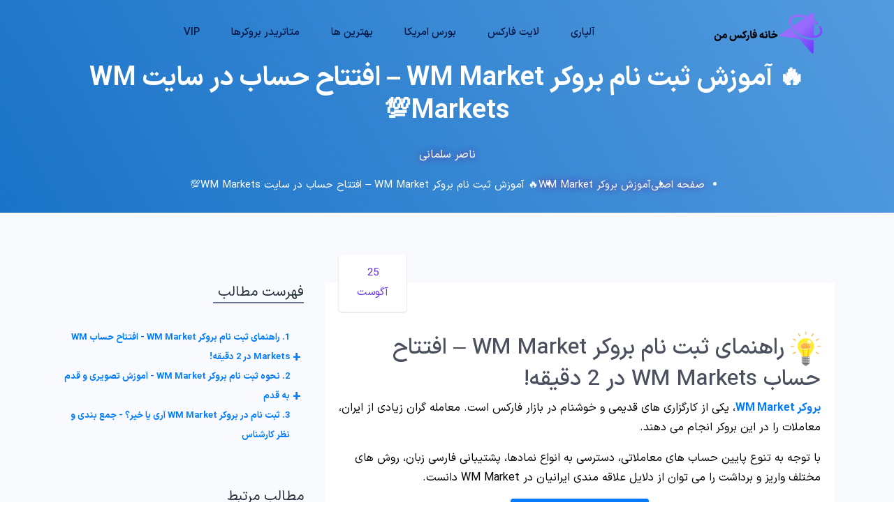

--- FILE ---
content_type: text/html; charset=UTF-8
request_url: https://ifxhome.com/windsorbrokers-registration/
body_size: 16400
content:

<!doctype html>
<html dir="rtl" lang="fa-IR" prefix="og: https://ogp.me/ns#">
<head>

    <meta charset="UTF-8">
    <meta name="viewport" content="width=device-width, initial-scale=1, shrink-to-fit=no">

            
     
    <link rel="preload" href="https://ifxhome.com/wp-content/themes/wordify/assets/fonts/woff2/IRANSansX-Medium.woff2" as="font" type="font/woff2" crossorigin>
    <link rel="preload" href="https://ifxhome.com/wp-content/themes/wordify/assets/fonts/woff2/IRANSansX-ExtraBold.woff2" as="font" type="font/woff2" crossorigin>
    <link rel="preload" href="https://ifxhome.com/wp-content/themes/wordify/assets/fonts/woff2/IRANSansX-Bold.woff2" as="font" type="font/woff2" crossorigin>
    <link rel="preload" href="https://ifxhome.com/wp-content/themes/wordify/assets/fonts/woff2/IRANSansX-Regular.woff2" as="font" type="font/woff2" crossorigin>
    
    

    <link rel="icon" type="image/png" href="https://ifxhome.com/wp-content/themes/wordify/assets/img/ifav.png">
    
<!-- بهینه‌سازی موتور جستجو توسط Rank Math PRO - https://rankmath.com/ -->
<title>نحوه ثبت نام بروکر WM Market ✅افتتاح حساب در WM Markets</title>
<meta name="description" content="💹ثبت نام بروکر WM Market در کمتر از 2 دقیقه قابل انجام است. یکی از مزایای این بروکر، پشتیبانی سایت از زبان فارسی در زمان افتتاح حساب معاملاتی است.💯"/>
<meta name="robots" content="follow, index, max-snippet:-1, max-video-preview:-1, max-image-preview:large"/>
<link rel="canonical" href="https://ifxhome.com/windsorbrokers-registration/" />
<meta property="og:locale" content="fa_IR" />
<meta property="og:type" content="article" />
<meta property="og:title" content="نحوه ثبت نام بروکر WM Market ✅افتتاح حساب در WM Markets" />
<meta property="og:description" content="💹ثبت نام بروکر WM Market در کمتر از 2 دقیقه قابل انجام است. یکی از مزایای این بروکر، پشتیبانی سایت از زبان فارسی در زمان افتتاح حساب معاملاتی است.💯" />
<meta property="og:url" content="https://ifxhome.com/windsorbrokers-registration/" />
<meta property="og:site_name" content="خانه فارکس من" />
<meta property="article:publisher" content="https://www.facebook.com/Ifxhome.Fa" />
<meta property="article:section" content="آموزش بروکر WM Market" />
<meta property="og:updated_time" content="2024-11-21T11:04:34+03:00" />
<meta property="og:image" content="https://ifxhome.com/wp-content/uploads/2024/11/windsorbrokers-register-01-main-01-1.webp" />
<meta property="og:image:secure_url" content="https://ifxhome.com/wp-content/uploads/2024/11/windsorbrokers-register-01-main-01-1.webp" />
<meta property="og:image:width" content="1000" />
<meta property="og:image:height" content="500" />
<meta property="og:image:alt" content="ثبت نام در بروکر wm market، افتتاح حساب در بروکر wm markets، ثبت نام در بروکر دبلیو ام مارکت" />
<meta property="og:image:type" content="image/webp" />
<meta property="article:published_time" content="2023-08-25T19:13:50+03:00" />
<meta property="article:modified_time" content="2024-11-21T11:04:34+03:00" />
<meta property="og:video" content="https://ifxhome.com/wp-content/uploads/2023/12/windsorbrokers-registration-02.mp4" />
<meta property="ya:ovs:upload_date" content="2023-08-25GMT+030019:13:50+03:00" />
<meta property="ya:ovs:allow_embed" content="false" />
<meta name="twitter:card" content="summary_large_image" />
<meta name="twitter:title" content="نحوه ثبت نام بروکر WM Market ✅افتتاح حساب در WM Markets" />
<meta name="twitter:description" content="💹ثبت نام بروکر WM Market در کمتر از 2 دقیقه قابل انجام است. یکی از مزایای این بروکر، پشتیبانی سایت از زبان فارسی در زمان افتتاح حساب معاملاتی است.💯" />
<meta name="twitter:image" content="https://ifxhome.com/wp-content/uploads/2024/11/windsorbrokers-register-01-main-01-1.webp" />
<meta name="twitter:label1" content="نویسنده" />
<meta name="twitter:data1" content="ناصر سلمانی" />
<meta name="twitter:label2" content="زمان خواندن" />
<meta name="twitter:data2" content="5 دقیقه" />
<script type="application/ld+json" class="rank-math-schema-pro">{"@context":"https://schema.org","@graph":[{"@type":"Place","@id":"https://ifxhome.com/#place","address":{"@type":"PostalAddress","streetAddress":"vali asr","addressLocality":"bala tar az parkway","addressRegion":"tehran","postalCode":"145559530093","addressCountry":"IR"}},{"@type":["FinancialService","Organization"],"@id":"https://ifxhome.com/#organization","name":"\u062e\u0627\u0646\u0647 \u0641\u0627\u0631\u06a9\u0633 \u0645\u0646","url":"https://ifxhome.com","sameAs":["https://www.facebook.com/Ifxhome.Fa","https://www.instagram.com/ifxhome_fa/","https://t.me/s/Ifxhome_Fa","https://www.linkedin.com/in/ifxhome-fa","https://medium.com/@Ifxhome","https://www.facebook.com/Ifxhome.Fa","https://www.youtube.com/@ifxhome"],"email":"info@ifxhome.com","address":{"@type":"PostalAddress","streetAddress":"vali asr","addressLocality":"bala tar az parkway","addressRegion":"tehran","postalCode":"145559530093","addressCountry":"IR"},"logo":{"@type":"ImageObject","@id":"https://ifxhome.com/#logo","url":"https://ifxhome.com/wp-content/uploads/2022/12/ifxhome_logo_1.png","contentUrl":"https://ifxhome.com/wp-content/uploads/2022/12/ifxhome_logo_1.png","caption":"\u062e\u0627\u0646\u0647 \u0641\u0627\u0631\u06a9\u0633 \u0645\u0646","inLanguage":"fa-IR","width":"159","height":"62"},"priceRange":"$","openingHours":["Monday,Tuesday,Wednesday,Thursday,Friday,Saturday,Sunday 00:00-23:59"],"location":{"@id":"https://ifxhome.com/#place"},"image":{"@id":"https://ifxhome.com/#logo"},"telephone":"+98091200020340"},{"@type":"WebSite","@id":"https://ifxhome.com/#website","url":"https://ifxhome.com","name":"\u062e\u0627\u0646\u0647 \u0641\u0627\u0631\u06a9\u0633 \u0645\u0646","publisher":{"@id":"https://ifxhome.com/#organization"},"inLanguage":"fa-IR"},{"@type":"ImageObject","@id":"https://ifxhome.com/wp-content/uploads/2024/11/windsorbrokers-register-01-main-01-1.webp","url":"https://ifxhome.com/wp-content/uploads/2024/11/windsorbrokers-register-01-main-01-1.webp","width":"1000","height":"500","caption":"\u062b\u0628\u062a \u0646\u0627\u0645 \u062f\u0631 \u0628\u0631\u0648\u06a9\u0631 wm market\u060c \u0627\u0641\u062a\u062a\u0627\u062d \u062d\u0633\u0627\u0628 \u062f\u0631 \u0628\u0631\u0648\u06a9\u0631 wm markets\u060c \u062b\u0628\u062a \u0646\u0627\u0645 \u062f\u0631 \u0628\u0631\u0648\u06a9\u0631 \u062f\u0628\u0644\u06cc\u0648 \u0627\u0645 \u0645\u0627\u0631\u06a9\u062a","inLanguage":"fa-IR"},{"@type":"BreadcrumbList","@id":"https://ifxhome.com/windsorbrokers-registration/#breadcrumb","itemListElement":[{"@type":"ListItem","position":"1","item":{"@id":"https://ifxhome.com","name":"\u0635\u0641\u062d\u0647 \u0627\u0635\u0644\u06cc"}},{"@type":"ListItem","position":"2","item":{"@id":"https://ifxhome.com/category/fx-brokers/windsorbrokers/","name":"\u0622\u0645\u0648\u0632\u0634 \u0628\u0631\u0648\u06a9\u0631 WM Market"}},{"@type":"ListItem","position":"3","item":{"@id":"https://ifxhome.com/windsorbrokers-registration/","name":"\ud83d\udd25 \u0622\u0645\u0648\u0632\u0634 \u062b\u0628\u062a \u0646\u0627\u0645 \u0628\u0631\u0648\u06a9\u0631 WM Market &#8211; \u0627\u0641\u062a\u062a\u0627\u062d \u062d\u0633\u0627\u0628 \u062f\u0631 \u0633\u0627\u06cc\u062a WM Markets\ud83d\udcaf"}}]},{"@type":"WebPage","@id":"https://ifxhome.com/windsorbrokers-registration/#webpage","url":"https://ifxhome.com/windsorbrokers-registration/","name":"\u0646\u062d\u0648\u0647 \u062b\u0628\u062a \u0646\u0627\u0645 \u0628\u0631\u0648\u06a9\u0631 WM Market \u2705\u0627\u0641\u062a\u062a\u0627\u062d \u062d\u0633\u0627\u0628 \u062f\u0631 WM Markets","datePublished":"2023-08-25T19:13:50+03:00","dateModified":"2024-11-21T11:04:34+03:00","isPartOf":{"@id":"https://ifxhome.com/#website"},"primaryImageOfPage":{"@id":"https://ifxhome.com/wp-content/uploads/2024/11/windsorbrokers-register-01-main-01-1.webp"},"inLanguage":"fa-IR","breadcrumb":{"@id":"https://ifxhome.com/windsorbrokers-registration/#breadcrumb"}},{"@type":"Person","@id":"https://ifxhome.com/author/naser/","name":"\u0646\u0627\u0635\u0631 \u0633\u0644\u0645\u0627\u0646\u06cc","url":"https://ifxhome.com/author/naser/","image":{"@type":"ImageObject","@id":"https://ifxhome.com/wp-content/themes/wordify/assets/avatar/naser.png","url":"https://ifxhome.com/wp-content/themes/wordify/assets/avatar/naser.png","caption":"\u0646\u0627\u0635\u0631 \u0633\u0644\u0645\u0627\u0646\u06cc","inLanguage":"fa-IR"},"worksFor":{"@id":"https://ifxhome.com/#organization"}},{"headline":"\u0646\u062d\u0648\u0647 \u062b\u0628\u062a \u0646\u0627\u0645 \u0628\u0631\u0648\u06a9\u0631 WM Market \u2705\u0627\u0641\u062a\u062a\u0627\u062d \u062d\u0633\u0627\u0628 \u062f\u0631 WM Markets","description":"\ud83d\udcb9\u062b\u0628\u062a \u0646\u0627\u0645 \u0628\u0631\u0648\u06a9\u0631 WM Market \u062f\u0631 \u06a9\u0645\u062a\u0631 \u0627\u0632 2 \u062f\u0642\u06cc\u0642\u0647 \u0642\u0627\u0628\u0644 \u0627\u0646\u062c\u0627\u0645 \u0627\u0633\u062a. \u06cc\u06a9\u06cc \u0627\u0632 \u0645\u0632\u0627\u06cc\u0627\u06cc \u0627\u06cc\u0646 \u0628\u0631\u0648\u06a9\u0631\u060c \u067e\u0634\u062a\u06cc\u0628\u0627\u0646\u06cc \u0633\u0627\u06cc\u062a \u0627\u0632 \u0632\u0628\u0627\u0646 \u0641\u0627\u0631\u0633\u06cc \u062f\u0631 \u0632\u0645\u0627\u0646 \u0627\u0641\u062a\u062a\u0627\u062d \u062d\u0633\u0627\u0628 \u0645\u0639\u0627\u0645\u0644\u0627\u062a\u06cc \u0627\u0633\u062a.\ud83d\udcaf","datePublished":"2023-08-25T19:13:50+03:00","dateModified":"2024-11-21T11:04:34+03:00","image":{"@id":"https://ifxhome.com/wp-content/uploads/2024/11/windsorbrokers-register-01-main-01-1.webp"},"author":{"@id":"https://ifxhome.com/author/naser/","name":"\u0646\u0627\u0635\u0631 \u0633\u0644\u0645\u0627\u0646\u06cc"},"@type":"BlogPosting","name":"\u0646\u062d\u0648\u0647 \u062b\u0628\u062a \u0646\u0627\u0645 \u0628\u0631\u0648\u06a9\u0631 WM Market \u2705\u0627\u0641\u062a\u062a\u0627\u062d \u062d\u0633\u0627\u0628 \u062f\u0631 WM Markets","articleSection":"\u0622\u0645\u0648\u0632\u0634 \u0628\u0631\u0648\u06a9\u0631 WM Market","@id":"https://ifxhome.com/windsorbrokers-registration/#schema-149397","isPartOf":{"@id":"https://ifxhome.com/windsorbrokers-registration/#webpage"},"publisher":{"@id":"https://ifxhome.com/#organization"},"inLanguage":"fa-IR","mainEntityOfPage":{"@id":"https://ifxhome.com/windsorbrokers-registration/#webpage"}},{"@type":"VideoObject","name":"\u0646\u062d\u0648\u0647 \u062b\u0628\u062a \u0646\u0627\u0645 \u0628\u0631\u0648\u06a9\u0631 WM Market \u2705\u0627\u0641\u062a\u062a\u0627\u062d \u062d\u0633\u0627\u0628 \u062f\u0631 WM Markets","description":"\ud83d\udcb9\u062b\u0628\u062a \u0646\u0627\u0645 \u0628\u0631\u0648\u06a9\u0631 WM Market \u062f\u0631 \u06a9\u0645\u062a\u0631 \u0627\u0632 2 \u062f\u0642\u06cc\u0642\u0647 \u0642\u0627\u0628\u0644 \u0627\u0646\u062c\u0627\u0645 \u0627\u0633\u062a. \u06cc\u06a9\u06cc \u0627\u0632 \u0645\u0632\u0627\u06cc\u0627\u06cc \u0627\u06cc\u0646 \u0628\u0631\u0648\u06a9\u0631\u060c \u067e\u0634\u062a\u06cc\u0628\u0627\u0646\u06cc \u0633\u0627\u06cc\u062a \u0627\u0632 \u0632\u0628\u0627\u0646 \u0641\u0627\u0631\u0633\u06cc \u062f\u0631 \u0632\u0645\u0627\u0646 \u0627\u0641\u062a\u062a\u0627\u062d \u062d\u0633\u0627\u0628 \u0645\u0639\u0627\u0645\u0644\u0627\u062a\u06cc \u0627\u0633\u062a.\ud83d\udcaf","uploadDate":"2023-08-25T19:13:50+03:00","thumbnailUrl":"https://ifxhome.com/wp-content/uploads/2024/11/windsorbrokers-register-01-main-01-1.webp","contentUrl":"https://ifxhome.com/wp-content/uploads/2023/12/windsorbrokers-registration-02.mp4","width":"1920","height":"1080","isFamilyFriendly":"True","@id":"https://ifxhome.com/windsorbrokers-registration/#schema-149398","isPartOf":{"@id":"https://ifxhome.com/windsorbrokers-registration/#webpage"},"publisher":{"@id":"https://ifxhome.com/#organization"},"inLanguage":"fa-IR"}]}</script>
<!-- /افزونه سئو ورپرس Rank Math -->

<link rel="alternate" type="application/rss+xml" title="خانه فارکس من &raquo; خوراک" href="https://ifxhome.com/feed/" />
<link rel="alternate" type="application/rss+xml" title="خانه فارکس من &raquo; خوراک دیدگاه‌ها" href="https://ifxhome.com/comments/feed/" />
<link rel="alternate" type="application/rss+xml" title="خانه فارکس من &raquo; 🔥 آموزش ثبت نام بروکر WM Market &#8211; افتتاح حساب در سایت WM Markets💯 خوراک دیدگاه‌ها" href="https://ifxhome.com/windsorbrokers-registration/feed/" />
<link rel="alternate" title="oEmbed (JSON)" type="application/json+oembed" href="https://ifxhome.com/wp-json/oembed/1.0/embed?url=https%3A%2F%2Fifxhome.com%2Fwindsorbrokers-registration%2F" />
<link rel="alternate" title="oEmbed (XML)" type="text/xml+oembed" href="https://ifxhome.com/wp-json/oembed/1.0/embed?url=https%3A%2F%2Fifxhome.com%2Fwindsorbrokers-registration%2F&#038;format=xml" />
<style id='wp-img-auto-sizes-contain-inline-css'>
img:is([sizes=auto i],[sizes^="auto," i]){contain-intrinsic-size:3000px 1500px}
/*# sourceURL=wp-img-auto-sizes-contain-inline-css */
</style>

<style id='wp-emoji-styles-inline-css'>

	img.wp-smiley, img.emoji {
		display: inline !important;
		border: none !important;
		box-shadow: none !important;
		height: 1em !important;
		width: 1em !important;
		margin: 0 0.07em !important;
		vertical-align: -0.1em !important;
		background: none !important;
		padding: 0 !important;
	}
/*# sourceURL=wp-emoji-styles-inline-css */
</style>
<link data-optimized="1" rel='stylesheet' id='wp-block-library-rtl-css' href='https://ifxhome.com/wp-content/litespeed/css/a6fc66621cc4fb7625f1d01f68cbfb09.css?ver=46b0f' media='all' />
<style id='global-styles-inline-css'>
:root{--wp--preset--aspect-ratio--square: 1;--wp--preset--aspect-ratio--4-3: 4/3;--wp--preset--aspect-ratio--3-4: 3/4;--wp--preset--aspect-ratio--3-2: 3/2;--wp--preset--aspect-ratio--2-3: 2/3;--wp--preset--aspect-ratio--16-9: 16/9;--wp--preset--aspect-ratio--9-16: 9/16;--wp--preset--color--black: #000000;--wp--preset--color--cyan-bluish-gray: #abb8c3;--wp--preset--color--white: #ffffff;--wp--preset--color--pale-pink: #f78da7;--wp--preset--color--vivid-red: #cf2e2e;--wp--preset--color--luminous-vivid-orange: #ff6900;--wp--preset--color--luminous-vivid-amber: #fcb900;--wp--preset--color--light-green-cyan: #7bdcb5;--wp--preset--color--vivid-green-cyan: #00d084;--wp--preset--color--pale-cyan-blue: #8ed1fc;--wp--preset--color--vivid-cyan-blue: #0693e3;--wp--preset--color--vivid-purple: #9b51e0;--wp--preset--gradient--vivid-cyan-blue-to-vivid-purple: linear-gradient(135deg,rgb(6,147,227) 0%,rgb(155,81,224) 100%);--wp--preset--gradient--light-green-cyan-to-vivid-green-cyan: linear-gradient(135deg,rgb(122,220,180) 0%,rgb(0,208,130) 100%);--wp--preset--gradient--luminous-vivid-amber-to-luminous-vivid-orange: linear-gradient(135deg,rgb(252,185,0) 0%,rgb(255,105,0) 100%);--wp--preset--gradient--luminous-vivid-orange-to-vivid-red: linear-gradient(135deg,rgb(255,105,0) 0%,rgb(207,46,46) 100%);--wp--preset--gradient--very-light-gray-to-cyan-bluish-gray: linear-gradient(135deg,rgb(238,238,238) 0%,rgb(169,184,195) 100%);--wp--preset--gradient--cool-to-warm-spectrum: linear-gradient(135deg,rgb(74,234,220) 0%,rgb(151,120,209) 20%,rgb(207,42,186) 40%,rgb(238,44,130) 60%,rgb(251,105,98) 80%,rgb(254,248,76) 100%);--wp--preset--gradient--blush-light-purple: linear-gradient(135deg,rgb(255,206,236) 0%,rgb(152,150,240) 100%);--wp--preset--gradient--blush-bordeaux: linear-gradient(135deg,rgb(254,205,165) 0%,rgb(254,45,45) 50%,rgb(107,0,62) 100%);--wp--preset--gradient--luminous-dusk: linear-gradient(135deg,rgb(255,203,112) 0%,rgb(199,81,192) 50%,rgb(65,88,208) 100%);--wp--preset--gradient--pale-ocean: linear-gradient(135deg,rgb(255,245,203) 0%,rgb(182,227,212) 50%,rgb(51,167,181) 100%);--wp--preset--gradient--electric-grass: linear-gradient(135deg,rgb(202,248,128) 0%,rgb(113,206,126) 100%);--wp--preset--gradient--midnight: linear-gradient(135deg,rgb(2,3,129) 0%,rgb(40,116,252) 100%);--wp--preset--font-size--small: 13px;--wp--preset--font-size--medium: 20px;--wp--preset--font-size--large: 36px;--wp--preset--font-size--x-large: 42px;--wp--preset--spacing--20: 0.44rem;--wp--preset--spacing--30: 0.67rem;--wp--preset--spacing--40: 1rem;--wp--preset--spacing--50: 1.5rem;--wp--preset--spacing--60: 2.25rem;--wp--preset--spacing--70: 3.38rem;--wp--preset--spacing--80: 5.06rem;--wp--preset--shadow--natural: 6px 6px 9px rgba(0, 0, 0, 0.2);--wp--preset--shadow--deep: 12px 12px 50px rgba(0, 0, 0, 0.4);--wp--preset--shadow--sharp: 6px 6px 0px rgba(0, 0, 0, 0.2);--wp--preset--shadow--outlined: 6px 6px 0px -3px rgb(255, 255, 255), 6px 6px rgb(0, 0, 0);--wp--preset--shadow--crisp: 6px 6px 0px rgb(0, 0, 0);}:where(.is-layout-flex){gap: 0.5em;}:where(.is-layout-grid){gap: 0.5em;}body .is-layout-flex{display: flex;}.is-layout-flex{flex-wrap: wrap;align-items: center;}.is-layout-flex > :is(*, div){margin: 0;}body .is-layout-grid{display: grid;}.is-layout-grid > :is(*, div){margin: 0;}:where(.wp-block-columns.is-layout-flex){gap: 2em;}:where(.wp-block-columns.is-layout-grid){gap: 2em;}:where(.wp-block-post-template.is-layout-flex){gap: 1.25em;}:where(.wp-block-post-template.is-layout-grid){gap: 1.25em;}.has-black-color{color: var(--wp--preset--color--black) !important;}.has-cyan-bluish-gray-color{color: var(--wp--preset--color--cyan-bluish-gray) !important;}.has-white-color{color: var(--wp--preset--color--white) !important;}.has-pale-pink-color{color: var(--wp--preset--color--pale-pink) !important;}.has-vivid-red-color{color: var(--wp--preset--color--vivid-red) !important;}.has-luminous-vivid-orange-color{color: var(--wp--preset--color--luminous-vivid-orange) !important;}.has-luminous-vivid-amber-color{color: var(--wp--preset--color--luminous-vivid-amber) !important;}.has-light-green-cyan-color{color: var(--wp--preset--color--light-green-cyan) !important;}.has-vivid-green-cyan-color{color: var(--wp--preset--color--vivid-green-cyan) !important;}.has-pale-cyan-blue-color{color: var(--wp--preset--color--pale-cyan-blue) !important;}.has-vivid-cyan-blue-color{color: var(--wp--preset--color--vivid-cyan-blue) !important;}.has-vivid-purple-color{color: var(--wp--preset--color--vivid-purple) !important;}.has-black-background-color{background-color: var(--wp--preset--color--black) !important;}.has-cyan-bluish-gray-background-color{background-color: var(--wp--preset--color--cyan-bluish-gray) !important;}.has-white-background-color{background-color: var(--wp--preset--color--white) !important;}.has-pale-pink-background-color{background-color: var(--wp--preset--color--pale-pink) !important;}.has-vivid-red-background-color{background-color: var(--wp--preset--color--vivid-red) !important;}.has-luminous-vivid-orange-background-color{background-color: var(--wp--preset--color--luminous-vivid-orange) !important;}.has-luminous-vivid-amber-background-color{background-color: var(--wp--preset--color--luminous-vivid-amber) !important;}.has-light-green-cyan-background-color{background-color: var(--wp--preset--color--light-green-cyan) !important;}.has-vivid-green-cyan-background-color{background-color: var(--wp--preset--color--vivid-green-cyan) !important;}.has-pale-cyan-blue-background-color{background-color: var(--wp--preset--color--pale-cyan-blue) !important;}.has-vivid-cyan-blue-background-color{background-color: var(--wp--preset--color--vivid-cyan-blue) !important;}.has-vivid-purple-background-color{background-color: var(--wp--preset--color--vivid-purple) !important;}.has-black-border-color{border-color: var(--wp--preset--color--black) !important;}.has-cyan-bluish-gray-border-color{border-color: var(--wp--preset--color--cyan-bluish-gray) !important;}.has-white-border-color{border-color: var(--wp--preset--color--white) !important;}.has-pale-pink-border-color{border-color: var(--wp--preset--color--pale-pink) !important;}.has-vivid-red-border-color{border-color: var(--wp--preset--color--vivid-red) !important;}.has-luminous-vivid-orange-border-color{border-color: var(--wp--preset--color--luminous-vivid-orange) !important;}.has-luminous-vivid-amber-border-color{border-color: var(--wp--preset--color--luminous-vivid-amber) !important;}.has-light-green-cyan-border-color{border-color: var(--wp--preset--color--light-green-cyan) !important;}.has-vivid-green-cyan-border-color{border-color: var(--wp--preset--color--vivid-green-cyan) !important;}.has-pale-cyan-blue-border-color{border-color: var(--wp--preset--color--pale-cyan-blue) !important;}.has-vivid-cyan-blue-border-color{border-color: var(--wp--preset--color--vivid-cyan-blue) !important;}.has-vivid-purple-border-color{border-color: var(--wp--preset--color--vivid-purple) !important;}.has-vivid-cyan-blue-to-vivid-purple-gradient-background{background: var(--wp--preset--gradient--vivid-cyan-blue-to-vivid-purple) !important;}.has-light-green-cyan-to-vivid-green-cyan-gradient-background{background: var(--wp--preset--gradient--light-green-cyan-to-vivid-green-cyan) !important;}.has-luminous-vivid-amber-to-luminous-vivid-orange-gradient-background{background: var(--wp--preset--gradient--luminous-vivid-amber-to-luminous-vivid-orange) !important;}.has-luminous-vivid-orange-to-vivid-red-gradient-background{background: var(--wp--preset--gradient--luminous-vivid-orange-to-vivid-red) !important;}.has-very-light-gray-to-cyan-bluish-gray-gradient-background{background: var(--wp--preset--gradient--very-light-gray-to-cyan-bluish-gray) !important;}.has-cool-to-warm-spectrum-gradient-background{background: var(--wp--preset--gradient--cool-to-warm-spectrum) !important;}.has-blush-light-purple-gradient-background{background: var(--wp--preset--gradient--blush-light-purple) !important;}.has-blush-bordeaux-gradient-background{background: var(--wp--preset--gradient--blush-bordeaux) !important;}.has-luminous-dusk-gradient-background{background: var(--wp--preset--gradient--luminous-dusk) !important;}.has-pale-ocean-gradient-background{background: var(--wp--preset--gradient--pale-ocean) !important;}.has-electric-grass-gradient-background{background: var(--wp--preset--gradient--electric-grass) !important;}.has-midnight-gradient-background{background: var(--wp--preset--gradient--midnight) !important;}.has-small-font-size{font-size: var(--wp--preset--font-size--small) !important;}.has-medium-font-size{font-size: var(--wp--preset--font-size--medium) !important;}.has-large-font-size{font-size: var(--wp--preset--font-size--large) !important;}.has-x-large-font-size{font-size: var(--wp--preset--font-size--x-large) !important;}
/*# sourceURL=global-styles-inline-css */
</style>

<style id='classic-theme-styles-inline-css'>
/*! This file is auto-generated */
.wp-block-button__link{color:#fff;background-color:#32373c;border-radius:9999px;box-shadow:none;text-decoration:none;padding:calc(.667em + 2px) calc(1.333em + 2px);font-size:1.125em}.wp-block-file__button{background:#32373c;color:#fff;text-decoration:none}
/*# sourceURL=/wp-includes/css/classic-themes.min.css */
</style>
<link rel="https://api.w.org/" href="https://ifxhome.com/wp-json/" /><link rel="alternate" title="JSON" type="application/json" href="https://ifxhome.com/wp-json/wp/v2/posts/8589" /><link rel="EditURI" type="application/rsd+xml" title="RSD" href="https://ifxhome.com/xmlrpc.php?rsd" />
<link rel='shortlink' href='https://ifxhome.com/?p=8589' />
<meta name="mobile-web-app-capable" content="yes">
<meta name="apple-mobile-web-app-capable" content="yes">
<meta name="apple-mobile-web-app-title" content="خانه فارکس من - خانه امن تریدرهای ایرانی">

	<!-- Bootstrap CSS -->
    <link data-optimized="1" rel="stylesheet" href="https://ifxhome.com/wp-content/litespeed/css/6d47f3d5f37b4c369602f769ffbe88e7.css?ver=e88e7">
    <link data-optimized="1" rel="stylesheet" href="https://ifxhome.com/wp-content/litespeed/css/1abb2243f8ef4cced919b14555c89528.css?ver=89528">
    <!--icon font css-->
    <link data-optimized="1" rel="stylesheet" href="https://ifxhome.com/wp-content/litespeed/css/d617adb7b5576d017694f24a13d6857f.css?ver=6857f">
    <link data-optimized="1" rel="stylesheet" href="https://ifxhome.com/wp-content/litespeed/css/7db78e3614faa81dd874da5bc7f8d38d.css?ver=8d38d">
    <link data-optimized="1" rel="stylesheet" href="https://ifxhome.com/wp-content/litespeed/css/6b781af51ec11487450a5c7dd93e30a6.css?ver=e30a6">

    <link data-optimized="1" rel="stylesheet" href="https://ifxhome.com/wp-content/litespeed/css/eec175c63b3b4ec76afe4373aecc46f3.css?ver=c46f3">
    <link data-optimized="1" rel="stylesheet" href="https://ifxhome.com/wp-content/litespeed/css/aa9d60358424e95d017e6bba7482aeb9.css?ver=2aeb9">
 

            <link data-optimized="1" rel="stylesheet" href="https://ifxhome.com/wp-content/litespeed/css/a6606c35eac8769afd3c1136b658a3de.css?ver=8a3de">
    
	<noscript><style id="rocket-lazyload-nojs-css">.rll-youtube-player, [data-lazy-src]{display:none !important;}</style></noscript>

    <!-- Google tag (gtag.js) -->
<script src="https://www.googletagmanager.com/gtag/js?id=G-HYD5KQMJSN" defer data-deferred="1"></script>
<script src="[data-uri]" defer></script>


</head>


<body class="rtl wp-singular post-template-default single single-post postid-8589 single-format-standard wp-embed-responsive wp-theme-wordify group-blog understrap-has-sidebar">


        

<body>
    <div class="body_wrapper">
        <header class="header_area">
            <nav class="navbar navbar-expand-lg menu_one" itemscope itemtype="https://schema.org/SiteNavigationElement">
                <div class="container-fluid">
                    <a class="navbar-brand" href="/"><img width="159" height="62" src="data:image/svg+xml,%3Csvg%20xmlns='http://www.w3.org/2000/svg'%20viewBox='0%200%20159%2062'%3E%3C/svg%3E" alt="خانه فارکس من" data-lazy-src="https://ifxhome.com/wp-content/themes/wordify/assets/img/ilogo.png"><noscript><img width="159" height="62" src="https://ifxhome.com/wp-content/themes/wordify/assets/img/ilogo.png" alt="خانه فارکس من"></noscript></a>
                    <button class="navbar-toggler collapsed" type="button" data-toggle="collapse"
                        data-target="#navbarSupportedContent" aria-controls="navbarSupportedContent"
                        aria-expanded="false" aria-label="Toggle navigation">
                        <span class="menu_toggle">
                            <span class="hamburger">
                                <span></span>
                                <span></span>
                                <span></span>
                            </span>
                            <span class="hamburger-cross">
                                <span></span>
                                <span></span>
                            </span>
                        </span>
                    </button>

                    <div class="collapse navbar-collapse" id="navbarSupportedContent">
                        <ul class="navbar-nav m-auto menu">
                        
                            <li class="nav-item dropdown submenu">
                                <div class="nav-link dropdown-toggle" role="button" data-toggle="dropdown" aria-haspopup="true" aria-expanded="false">
                                    آلپاری
                                </div>
                                <ul class="dropdown-menu">
                                    <li class="nav-item"><a href="https://ifxhome.com/alpari/" class="nav-link">بروکر آلپاری</a></li>
                                    <li class="nav-item"><a href="https://ifxhome.com/alpari-registeration/" class="nav-link">ثبت نام در آلپاری</a></li>
                                    <li class="nav-item"><a href="https://ifxhome.com/alpari-payment-methods/" class="nav-link">نحوه واریز و برداشت در آلپاری</a></li>
                                    <li class="nav-item"><a href="https://ifxhome.com/alpari-change-ib/" class="nav-link">تغییر کد معرف آلپاری</a></li>
                                    <li class="nav-item"><a href="https://ifxhome.com/alpari-login-problem/" class="nav-link">مشکل ورود به آلپاری</a></li>
                                
                                </ul>
                            </li>
                            <li class="nav-item dropdown submenu">
                                <div class="nav-link dropdown-toggle" role="button" data-toggle="dropdown" aria-haspopup="true" aria-expanded="false">
                                 لایت فارکس
                                </div>
                                <ul class="dropdown-menu">
                                    <li class="nav-item"><a href="https://ifxhome.com/liteforex/" class="nav-link">بروکر لایت فارکس</a></li>
                                    <li class="nav-item"><a href="https://ifxhome.com/liteforex-register/" class="nav-link">ثبت نام در بروکر لایت فارکس</a></li>
                                    <li class="nav-item"><a href="https://ifxhome.com/liteforex-deposit/" class="nav-link">نحوه شارژ حساب لایت فارکس</a></li>
                                    <li class="nav-item"><a href="https://ifxhome.com/litefinance-change-ib/" class="nav-link">تغییر ib در لایت فارکس</a></li>
                                    <li class="nav-item"><a href="https://ifxhome.com/litefinance-without-filter/" class="nav-link">ورود به لایت فارکس بدون فیلتر</a></li>
                                </ul>
                            </li>
                            <li class="nav-item dropdown submenu">
                                <div class="nav-link dropdown-toggle" role="button" data-toggle="dropdown" aria-haspopup="true" aria-expanded="false">
                                      بورس امریکا
                                </div>
                                <ul class="dropdown-menu">
                                    <li class="nav-item"><a href="https://ifxhome.com/alpari-dowjones-trading/" class="nav-link">معامله شاخص داوجونز در آلپاری</a></li>
                                    <li class="nav-item"><a href="https://ifxhome.com/litefinance-nasdaq-trading/" class="nav-link">نماد نزدک در لایت فارکس</a></li>
                                    <li class="nav-item"><a href="https://ifxhome.com/alpari-tesla-stock-trading/" class="nav-link">نماد تسلا در آلپاری</a></li>
                                    <li class="nav-item"><a href="https://ifxhome.com/alpari-apple-stock-trading/" class="nav-link">خرید سهام اپل در آلپاری</a></li>
                                    <li class="nav-item"><a href="https://ifxhome.com/amarkets-dowjones-index/" class="nav-link">نماد داوجونز در آمارکتس</a></li>
                                    
                                </ul>
                            </li>
                            <li class="nav-item dropdown submenu">
                                <div class="nav-link dropdown-toggle" role="button" data-toggle="dropdown" aria-haspopup="true" aria-expanded="false">
                                     بهترین ها
                                </div>
                                <ul class="dropdown-menu">
                                    <li class="nav-item"><a href="https://ifxhome.com/forexbrokers/" class="nav-link">بروکرهای فارکس</a></li>
                                    <li class="nav-item"><a href="https://ifxhome.com/binaryoptions/" class="nav-link">بروکرهای باینری آپشن</a></li>
                                    <li class="nav-item"><a href="https://ifxhome.com/forex-account-types/" class="nav-link">بهترین حساب معاملاتی در فارکس</a></li>
                                    <li class="nav-item"><a href="https://ifxhome.com/forex-cent-account/" class="nav-link">بهترین بروکر برای حساب سنتی</a></li>
                                    <li class="nav-item"><a href="https://ifxhome.com/forex-demo-account/" class="nav-link">بهترین بروکر برای حساب دمو</a></li>
                                   
                                </ul>
                            </li>
                            <li class="nav-item dropdown submenu">
                                <div class="nav-link dropdown-toggle" role="button" data-toggle="dropdown" aria-haspopup="true" aria-expanded="false">
                                    متاتریدر بروکرها
                                </div>
                                <ul class="dropdown-menu">
                                    <li class="nav-item"><a href="https://ifxhome.com/alpari-mt4-windows/" class="nav-link">متاتریدر 4 آلپاری</a></li>
                                    <li class="nav-item"><a href="https://ifxhome.com/liteforex-mt5-download/" class="nav-link">دانلود متاتریدر 5 لایت فارکس</a></li>
                                    <li class="nav-item"><a href="https://ifxhome.com/icmbrokers-mt4-download/" class="nav-link">دانلود متاتریدر 4 icm</a></li>
                                    <li class="nav-item"><a href="https://ifxhome.com/windsorbrokers-download-mt4/" class="nav-link">دانلود متاتریدر 4 بروکر ویندزور</a></li>
                                    <li class="nav-item"><a href="https://ifxhome.com/amarkets-mt4-windows/" class="nav-link">دانلود متاتریدر 4 آمارکتس</a></li>
                                    
                                </ul>
                            </li>
                            <li class="nav-item dropdown submenu">
                                <div class="nav-link dropdown-toggle" role="button" data-toggle="dropdown" aria-haspopup="true" aria-expanded="false">
                                     VIP
                                </div>
                                <ul class="dropdown-menu">
                                    <li class="nav-item"><a href="https://ifxhome.com/vip-forex-signal-channel/" class="nav-link">سیگنال VIP فارکس</a></li>
                                    <li class="nav-item"><a href="https://ifxhome.com/alpari-best-pamm-account/" class="nav-link">سرمایه گذاری در حساب پم الپاری</a></li>
                                    <li class="nav-item"><a href="https://ifxhome.com/liteforex-copytrade/" class="nav-link">حساب پم لایت فارکس</a></li>
                                    <li class="nav-item"><a href="https://ifxhome.com/cashback/" class="nav-link">ریبیت در فارکس</a></li>
                                    <li class="nav-item"><a href="https://ifxhome.com/copytrading/" class="nav-link">کپی تریدینگ در فارکس</a></li>
                                    <li class="nav-item"><a href="https://ifxhome.com/blog/" class="nav-link">وبلاگ</a></li>
                                </ul>
                            </li>
                            
                            
                        </ul>
                        
                    </div>
                </div>
            </nav>
        </header>
        
<script type="application/ld+json">
        {
        "@context": "https://schema.org/",
        "@type": "CreativeWorkSeries",
        "name": "🔥 آموزش ثبت نام بروکر WM Market &#8211; افتتاح حساب در سایت WM Markets💯",
        "aggregateRating": {
            "@type": "AggregateRating",
            "ratingValue": "4.7",
            "bestRating": "5",
            "ratingCount": "4"
            }
        }
</script>


<script type="application/ld+json">
    {
        "@context": "https://schema.org",
        "@type": "FAQPage",
        "mainEntity": [{"@type": "Question","name": "🔸نحوه ثبت نام بروکر WM Market چیست؟","acceptedAnswer": {"@type": "Answer","text": "<p>🔹برای افتتاح حساب در <strong>بروکر WM Market</strong>، وارد سایت این کارگزاری شده و روی گزینه «حساب معاملاتی باز کنید»، کلیک نمایید. در پنجره جدید، مشخصات خود را وارد کرده و بعد از ثبت نام، ایمیل ارسالی توسط کارگزاری را تایید نمایید.</p>
"}},{"@type": "Question","name": "🔸آیا امکان اافتتاح حساب دمو در بروکر WM Market وجود دارد؟","acceptedAnswer": {"@type": "Answer","text": "<p>🔹<strong>بله</strong>، حساب دمو یا آزمایشی در سایت WM Market به معامله گران ارائه شده است.</p>
"}},{"@type": "Question","name": "🔸آیا برای ثبت نام در WM Market به VPN نیاز است؟","acceptedAnswer": {"@type": "Answer","text": "<p>🔹<strong>بله</strong>، برای دسترسی به سایت و انجام مراحل ثبت نام در بروکر WM Market به دلیل فیلترینگ در برخی مناطق، استفاده از یک نرم‌افزار VPN مطمئن الزامی است.</p>
"}},{"@type": "Question","name": "🔸حداقل مبلغ برای افتتاح حساب در WM Market چقدر است؟","acceptedAnswer": {"@type": "Answer","text": "<p>🔹حداقل مبلغ برای افتتاح حساب در WM Market، پنجاه دلار آمریکا است. با این مبلغ، می‌توانید به طیف گسترده‌ای از ابزارهای معاملاتی دسترسی پیدا کنید.</p>
"}},{"@type": "Question","name": "🔸چگونه می‌توانم از بونوس خوش آمدگویی WM Market استفاده کنم؟","acceptedAnswer": {"@type": "Answer","text": "<p>🔹برای استفاده از بونوس خوش آمدگویی 30 دلاری این کارگزاری، پس از تکمیل مراحل ثبت نام و واریز حداقل مبلغ مورد نیاز، این بونوس به حساب شما اضافه خواهد شد.</p>
"}},{"@type": "Question","name": "🔸آیا می‌توانم از چندین حساب در WM Market استفاده کنم؟","acceptedAnswer": {"@type": "Answer","text": "<p>🔹به طور معمول، هر شخص حقیقی تنها مجاز به افتتاح یک حساب در WM Market است. با این حال، برای کسب اطلاعات دقیق‌تر، بهتر است به قوانین و مقررات WM Market مراجعه کنید.</p>
"}}]
    }
</script>



<section class="blog_breadcrumb_area">
            <div class="background_overlay"></div>
            <div class="container">
                <div class="breadcrumb_content_two text-center">
                    <h1>🔥 آموزش ثبت نام بروکر WM Market &#8211; افتتاح حساب در سایت WM Markets💯</h1>
                    <p class="author-link"><a href="https://ifxhome.com/author/naser/" title="ارسال شده توسط ناصر سلمانی" rel="author">ناصر سلمانی</a></p>
                    <p class="f_400 w_color f_size_16 l_height26"><ul class='breadcrumb-ul'><li><a href="https://ifxhome.com">صفحه اصلی</a></li><li><a href="https://ifxhome.com/category/fx-brokers/windsorbrokers/">آموزش بروکر WM Market</a></li><li>🔥 آموزش ثبت نام بروکر WM Market &#8211; افتتاح حساب در سایت WM Markets💯</li></ul></p>
                </div>
            </div>
        </section>

        <section class="blog_area sec_pad">
            <div class="container">
                <div class="row">
                    <div class="col-lg-8 blog_single_info">
                        <div class="blog_list_item blog_list_item_two">
                            <a href="#" class="post_date">
                                <div>25 <span>آگوست</span></div>
                            </a>
                            <div class="blog_content">
                                
                                <h2 id="_راهنمای_ثبت_نام_بروکر_WM_Market__افتتاح_حساب_WM_Markets_در_2_دقیقه"><img decoding="async" class="alignright wp-image-1210" src="data:image/svg+xml,%3Csvg%20xmlns='http://www.w3.org/2000/svg'%20viewBox='0%200%2043%2050'%3E%3C/svg%3E" alt="icon info 135 ثبت نام بروکر WM Market" width="43" height="50" data-lazy-src="https://ifxhome.com/wp-content/uploads/2023/01/icon-info-135-ifxhome.webp"><noscript><img decoding="async" class="alignright wp-image-1210" src="https://ifxhome.com/wp-content/uploads/2023/01/icon-info-135-ifxhome.webp" alt="icon info 135 ثبت نام بروکر WM Market" width="43" height="50"></noscript> راهنمای ثبت نام بروکر WM Market &#8211; افتتاح حساب WM Markets در 2 دقیقه!</h2>
<p><a href="https://ifxhome.com/windsorbrokers/"><strong>بروکر WM Market</strong></a>، یکی از کارگزاری های قدیمی و خوشنام در بازار فارکس است. معامله گران زیادی از ایران، معاملات را در این بروکر انجام می دهند.</p>
<p>با توجه به تنوع پایین حساب های معاملاتی، دسترسی به انواع نمادها، پشتیبانی فارسی زبان، روش های مختلف واریز و برداشت را می توان از دلایل علاقه مندی ایرانیان در WM Market دانست.</p>
<p style="text-align: center"><a class="btn btn-primary btn-sm" href="https://ifxhome.com/go-windsorbrokers/" target="_blank" rel="nofollow noopener">ثبت نام در سایت WM Market</a></p>
<p>با افتتاح حساب و تکمیل مراحل، امکان دریافت پاداش 30 دلاری بروکر WM Market [بونوس خوش آمدگویی] میسر شده است. معاملات WM Market در متاتریدر 4 با حداقل واریز 50$ ، برای مشتریان مسیر است.</p>
<p>از دیگر شرایط معاملاتی این بروکر می توان به حداکثر لوریج یا ضریب اهرمی 1:1000، حداقل اسپرد از 0.0 پیپ و محافظت از دارایی ها در برابر منفی شدن اشاره کرد. در مقاله امروز <span style="color: #800080">خانه فارکس من</span>، به آموزش قدم به قدم <strong>ثبت نام بروکر WM Market</strong> خواهیم پرداخت.</p>
<p>با پشتیبانی فارسی سایت، مراحل <strong>ثبت نام در بروکر WM Markets</strong> در کمتر از چند دقیقه قابل انجام است. علاوه بر ایرانیان، معامله گران بیش از 80 کشور در <strong>بروکر</strong> <strong>WM Market ثبت نام</strong> کرده اند. رگوله ای که اجازه افتتاح حساب به ایرانیان را در کارگزاری WM Market داده، مربوط به مووالی است.</p>
<p>&nbsp;</p>
<h3 id="جزییات_ثبت_نام_بروکر_WM_Market">جزییات ثبت نام بروکر WM Market</h3>
<table class=" table table-sm" style="width: 100%;border-collapse: collapse;border-color: #9768fb;border-style: solid">
<tbody>
<tr style="border-style: solid;border-color: #9768fb">
<td style="border-style: solid;border-color: #9768fb;vertical-align: middle;text-align: right"><strong><span style="color: #333399">نام بروکر</span></strong></td>
<td style="border-style: solid;border-color: #9768fb;text-align: center;vertical-align: middle"><span style="color: #333399"><strong>دبلیو ام مارکتس/WM Markets</strong></span></td>
</tr>
<tr>
<td style="border-style: solid;border-color: #9768fb"><strong><span style="color: #333399">آدرس سایت اصلی</span><br />
</strong></td>
<td style="border-style: solid;border-color: #9768fb;text-align: center;vertical-align: middle"><a href="https://km.mywmportal.com/welcome?10=&amp;returnUrl=%2Faccounts&amp;pt=40556" rel="nofollow noopener" target="_blank">سایت اصلی wm market</a></td>
</tr>
<tr style="border-style: solid;border-color: #9768fb">
<td style="border-style: solid;border-color: #9768fb;text-align: right;vertical-align: middle"><span style="color: #333399"><strong>حداقل واریز<br />
</strong></span></td>
<td style="vertical-align: middle;border-style: solid;border-color: #9768fb;text-align: center" width="410"><span style="color: #333399">$50<br />
</span></td>
</tr>
<tr style="border-style: solid;border-color: #9768fb">
<td style="border-style: solid;border-color: #9768fb;vertical-align: middle;text-align: right"><strong><span style="color: #333399">حساب دمو یا آزمایشی<br />
</span></strong></td>
<td style="border-style: solid;border-color: #9768fb;text-align: center;vertical-align: middle">✅</td>
</tr>
<tr>
<td style="border-style: solid;border-color: #9768fb;vertical-align: middle;text-align: right"><strong><span style="color: #333399">مدت زمان تکمیل ثبت نام<br />
</span></strong></td>
<td style="border-style: solid;border-color: #9768fb;text-align: center;vertical-align: middle"><span style="color: #333399">&gt;2 دقیقه</span></td>
</tr>
<tr>
<td style="border-style: solid;border-color: #9768fb;vertical-align: middle;text-align: right"><strong><span style="color: #333399">بونوس خوش آمدگویی<br />
</span></strong></td>
<td style="border-style: solid;border-color: #9768fb;text-align: center;vertical-align: middle">✅</td>
</tr>
<tr>
<td style="border-style: solid;border-color: #9768fb;vertical-align: middle;text-align: right"><strong><span style="color: #333399">ارائه سرویس به ایرانیان<br />
</span></strong></td>
<td style="border-style: solid;border-color: #9768fb;text-align: center;vertical-align: middle">✅</td>
</tr>
<tr>
<td style="border-style: solid;border-color: #9768fb;vertical-align: middle;text-align: right"><strong><span style="color: #333399">راهنما و مشاوره ثبت نام<br />
</span></strong></td>
<td style="border-style: solid;border-color: #9768fb;text-align: center;vertical-align: middle"><a href="https://t.me/ifxhomecom" target="_blank" rel="nofollow noopener"><strong>پشتیبانی تلگرام</strong></a></td>
</tr>
<tr>
<td style="border-style: solid;border-color: #9768fb;vertical-align: middle;text-align: right"><strong><span style="color: #333399">فایل راهنمای ثبت نام<br />
</span></strong></td>
<td style="border-style: solid;border-color: #9768fb;text-align: center;vertical-align: middle"><a href="https://ifxhome.com/wp-content/uploads/2024/11/ifxhome-com-windso.pdf">ثبت نام در WM Markets فایل PDF</a><strong><br />
</strong></td>
</tr>
<tr>
<td style="border-style: solid;border-color: #9768fb;vertical-align: middle;text-align: right"><strong><span style="color: #333399">لینک ویدیو ثبت نام<br />
</span></strong></td>
<td style="border-style: solid;border-color: #9768fb;text-align: center;vertical-align: middle"><a href="https://youtu.be/7fFqC6PKQ2s" target="_blank" rel="nofollow noopener">ثبت نام در بروکر WM Market یوتیوب</a></td>
</tr>
</tbody>
</table>
<p>&nbsp;</p>
<h3 id="آموزش_ثبت_نام_در_کارگزاری_WM_Market__ویدیو">آموزش ثبت نام در کارگزاری WM Market &#8211; ویدیو</h3>
<p><strong>مراحل ثبت نام در سایت WM Markets</strong> بصورت ویدیو، به زبان ساده در این بخش قابل مشاهده است.</p>
<div class="wp-video-div"><video class="wp-video" width=640 height=360 controls preload="none" poster="https://ifxhome.com/wp-content/uploads/2024/11/windsorbrokers-register-01-main-01-1.webp"><source src="https://ifxhome.com/wp-content/uploads/2023/12/windsorbrokers-registration-02.mp4" type="video/mp4"></video></div>
<p>&nbsp;</p>
<h2 id="_نحوه_ثبت_نام_بروکر_WM_Market__آموزش_تصویری_و_قدم_به_قدم"><img decoding="async" class="alignright wp-image-1212" src="data:image/svg+xml,%3Csvg%20xmlns='http://www.w3.org/2000/svg'%20viewBox='0%200%2066%2050'%3E%3C/svg%3E" alt="icon note 136 ثبت نام بروکر WM Market" width="66" height="50" data-lazy-src="https://ifxhome.com/wp-content/uploads/2023/01/icon-note-136-ifxhome.webp"><noscript><img decoding="async" class="alignright wp-image-1212" src="https://ifxhome.com/wp-content/uploads/2023/01/icon-note-136-ifxhome.webp" alt="icon note 136 ثبت نام بروکر WM Market" width="66" height="50"></noscript> نحوه ثبت نام بروکر WM Market &#8211; آموزش تصویری و قدم به قدم</h2>
<p>یکی از مشکلات اصلی معامله گران ایرانی، فیلتر سایت <strong>بروکرهای فارکس</strong> است! این موضوع در خصوص سایت دبلیو ام مارکت نیز، صادق است. برای دسترسی به <strong>سایت رسمی بروکر WM Market</strong>، می بایست از نرم افزارهای VPN مطمئن استفاده کرد.</p>
<p>برای<strong> افتتاح حساب در بروکر WM Markets</strong> داشتن آدرس ایمیل معتبر الزامی است. برای فعال سازی امنیت حساب معاملاتی، به معامله گران توصیه شده تا از شماره موبایل معتبر استفاده نمایند. <strong>مراحل ثبت نام در بروکر دبلیو ام مارکتس</strong>:</p>
<ul>
<li><span style="color: #000000">ورود به سایت؛</span></li>
<li><span style="color: #000000">وارد کردن اطلاعات شخصی؛</span></li>
<li><span style="color: #000000">تایید آدرس ایمیل و ورود به کابین است.</span></li>
</ul>
<p>&nbsp;</p>
<h3 id="مرحله_1_ورود_به_کارگزاری_WM_Markets">مرحله 1#: ورود به کارگزاری WM Markets</h3>
<p>برای ورود به کارگزاری WM Market، ابتدای نرم افزار &#8220;VPN&#8221; خود را روشن کنید! در حال حاضر، دامنه اصلی این بروکر از 13 زبان پشتیبانی می کند. یکی از مزایای پشتیبانی از زبان فارسی، تکمیل سریع افتتاح حساب در این بروکر است.</p>
<p>بعد از ورود به سایت، در قسمت بالا و سمت راست روی گزینه «حساب معاملاتی باز کنید» کلیک نمایید.</p>
<figure id="attachment_25334" aria-describedby="caption-attachment-25334" style="width: 1000px" class="wp-caption aligncenter"><img fetchpriority="high" decoding="async" class="wp-image-25334 size-full" src="data:image/svg+xml,%3Csvg%20xmlns='http://www.w3.org/2000/svg'%20viewBox='0%200%201000%20279'%3E%3C/svg%3E" alt="ثبت نام در wm markets، ثبت نام در بروکر wm market، ثبت نام در کارگزاری wm market" width="1000" height="279" data-lazy-srcset="https://ifxhome.com/wp-content/uploads/2024/11/windsorbrokers-register-02-site-01-1.webp 1000w, https://ifxhome.com/wp-content/uploads/2024/11/windsorbrokers-register-02-site-01-1-300x84.webp 300w, https://ifxhome.com/wp-content/uploads/2024/11/windsorbrokers-register-02-site-01-1-768x214.webp 768w" data-lazy-sizes="(max-width: 1000px) 100vw, 1000px" data-lazy-src="https://ifxhome.com/wp-content/uploads/2024/11/windsorbrokers-register-02-site-01-1.webp" /><noscript><img fetchpriority="high" decoding="async" class="wp-image-25334 size-full" src="https://ifxhome.com/wp-content/uploads/2024/11/windsorbrokers-register-02-site-01-1.webp" alt="ثبت نام در wm markets، ثبت نام در بروکر wm market، ثبت نام در کارگزاری wm market" width="1000" height="279" srcset="https://ifxhome.com/wp-content/uploads/2024/11/windsorbrokers-register-02-site-01-1.webp 1000w, https://ifxhome.com/wp-content/uploads/2024/11/windsorbrokers-register-02-site-01-1-300x84.webp 300w, https://ifxhome.com/wp-content/uploads/2024/11/windsorbrokers-register-02-site-01-1-768x214.webp 768w" sizes="(max-width: 1000px) 100vw, 1000px" /></noscript><figcaption id="caption-attachment-25334" class="wp-caption-text">ورود به سایت و انتخاب گزینه ثبت نام در بروکر wm market</figcaption></figure>
<p>&nbsp;</p>
<h3 id="مرحله_2_وارد_کردن_اطلاعات">مرحله 2#: وارد کردن اطلاعات</h3>
<p>بعد از کلیک روی گزینه <strong>«ثبت نام بروکر WM Market»</strong>، پنجره جدیدی نمایش داده خواهد شد. در فرم ثبت نام، ابتدا نام کشور محل سکونت را انتخاب نمایید. کشور ایران، با عبارت &#8220;ISLAMIC REPUBLIC OF IRAN&#8221; نمایش داده شده است.</p>
<ul>
<li>سپس، نام و نام خانوادگی خود را وارد نمایید [اطلاعات به زبان انگلیسی وارد شود].</li>
<li>در بخش بعدی، شماره تلفن همراه خود را وارد کنید.</li>
<li>آدرس ایمیل معتبر را در باکس مربوطه وارد نمایید [برای تایید حساب ایمیلی از طرف بروکر و بعد از ثبت نام، ارسال خواهد شد].</li>
<li>در بخش آخر، رمز عبور بین 8-15 کاراکتر، شامل حروف بزرگ و کوچک، حداقل یک عدد یا علائم را استفاده نمایید.</li>
<li>در پایان گزینه اینکه &#8220;شهروند امریکا نیستید&#8221; را فعال کرده و سپس روی گزینه «ثبت نام» کلیک نمایید.</li>
</ul>
<p><mark>همانطور که مشخص است، در کمتر از 2 دقیقه مراحل افتتاح حساب قابل انجام است.</mark></p>
<p style="text-align: center"><a class="btn btn-primary btn-sm" href="https://ifxhome.com/go-windsorbrokers/" target="_blank" rel="nofollow noopener">ثبت نام در سایت WM Market</a></p>
<figure id="attachment_8592" aria-describedby="caption-attachment-8592" style="width: 1000px" class="wp-caption aligncenter"><img decoding="async" class="wp-image-8592 size-full" src="data:image/svg+xml,%3Csvg%20xmlns='http://www.w3.org/2000/svg'%20viewBox='0%200%201000%20892'%3E%3C/svg%3E" alt="ثبت نام در wm markets، ثبت نام در بروکر wm market، ثبت نام در کارگزاری wm market" width="1000" height="892" data-lazy-srcset="https://ifxhome.com/wp-content/uploads/2023/08/windsorbrokers-register-02-site-02.webp 1000w, https://ifxhome.com/wp-content/uploads/2023/08/windsorbrokers-register-02-site-02-300x268.webp 300w, https://ifxhome.com/wp-content/uploads/2023/08/windsorbrokers-register-02-site-02-768x685.webp 768w" data-lazy-sizes="(max-width: 1000px) 100vw, 1000px" data-lazy-src="https://ifxhome.com/wp-content/uploads/2023/08/windsorbrokers-register-02-site-02.webp" /><noscript><img decoding="async" class="wp-image-8592 size-full" src="https://ifxhome.com/wp-content/uploads/2023/08/windsorbrokers-register-02-site-02.webp" alt="ثبت نام در wm markets، ثبت نام در بروکر wm market، ثبت نام در کارگزاری wm market" width="1000" height="892" srcset="https://ifxhome.com/wp-content/uploads/2023/08/windsorbrokers-register-02-site-02.webp 1000w, https://ifxhome.com/wp-content/uploads/2023/08/windsorbrokers-register-02-site-02-300x268.webp 300w, https://ifxhome.com/wp-content/uploads/2023/08/windsorbrokers-register-02-site-02-768x685.webp 768w" sizes="(max-width: 1000px) 100vw, 1000px" /></noscript><figcaption id="caption-attachment-8592" class="wp-caption-text">سایت WM Market ثبت نام &#8211; وارد کردن مشخصات</figcaption></figure>
<p>&nbsp;</p>
<h3 id="مرحله_3_تایید_حساب">مرحله 3#: تایید حساب</h3>
<p>بعد از تکمیل <strong>ثبت نام در سایت WM Market</strong>، یک ایمیل از طرف پشتیبانی و بصورت خودکار برای معامله گران ارسال خواهد شد. با ورود به صندوق ایمیل و هرزنامه (SPAM)، ایمیل را باز کرده و روی لینک فعال سازی و تایید حساب کلیک نمایید.</p>
<figure id="attachment_25120" aria-describedby="caption-attachment-25120" style="width: 834px" class="wp-caption aligncenter"><img decoding="async" class="wp-image-25120 size-full" src="data:image/svg+xml,%3Csvg%20xmlns='http://www.w3.org/2000/svg'%20viewBox='0%200%20834%20323'%3E%3C/svg%3E" alt="ثبت نام در wm markets، ثبت نام در بروکر wm market، ثبت نام در کارگزاری wm market" width="834" height="323" data-lazy-srcset="https://ifxhome.com/wp-content/uploads/2023/08/windsorbrokers-register-02-site-03-1.webp 834w, https://ifxhome.com/wp-content/uploads/2023/08/windsorbrokers-register-02-site-03-1-300x116.webp 300w, https://ifxhome.com/wp-content/uploads/2023/08/windsorbrokers-register-02-site-03-1-768x297.webp 768w" data-lazy-sizes="(max-width: 834px) 100vw, 834px" data-lazy-src="https://ifxhome.com/wp-content/uploads/2023/08/windsorbrokers-register-02-site-03-1.webp" /><noscript><img decoding="async" class="wp-image-25120 size-full" src="https://ifxhome.com/wp-content/uploads/2023/08/windsorbrokers-register-02-site-03-1.webp" alt="ثبت نام در wm markets، ثبت نام در بروکر wm market، ثبت نام در کارگزاری wm market" width="834" height="323" srcset="https://ifxhome.com/wp-content/uploads/2023/08/windsorbrokers-register-02-site-03-1.webp 834w, https://ifxhome.com/wp-content/uploads/2023/08/windsorbrokers-register-02-site-03-1-300x116.webp 300w, https://ifxhome.com/wp-content/uploads/2023/08/windsorbrokers-register-02-site-03-1-768x297.webp 768w" sizes="(max-width: 834px) 100vw, 834px" /></noscript><figcaption id="caption-attachment-25120" class="wp-caption-text">تایید ایمیل جهت تکمیل ثبت نام در بروکر WM Market</figcaption></figure>
<p>&nbsp;</p>
<p>با کلیک روی لینک، بصورت خودکار وارد<strong> کابین شخصی بروکر WM Market</strong> خواهید شد.</p>
<p>&nbsp;</p>
<h2 id="_ثبت_نام_در_بروکر_WM_Market_آری_یا_خیر__جمع_بندی_و_نظر_کارشناس"><img decoding="async" class="alignright wp-image-1211" src="data:image/svg+xml,%3Csvg%20xmlns='http://www.w3.org/2000/svg'%20viewBox='0%200%2050%2048'%3E%3C/svg%3E" alt="icon mind set 140 ثبت نام بروکر WM Market" width="50" height="48" data-lazy-src="https://ifxhome.com/wp-content/uploads/2023/01/icon-mind-set-140-ifxhome.webp"><noscript><img decoding="async" class="alignright wp-image-1211" src="https://ifxhome.com/wp-content/uploads/2023/01/icon-mind-set-140-ifxhome.webp" alt="icon mind set 140 ثبت نام بروکر WM Market" width="50" height="48"></noscript> ثبت نام در بروکر WM Market آری یا خیر؟ &#8211; جمع بندی و نظر کارشناس</h2>
<p>سایت WM Market، یکی از قدیمی ترین کارگزاری های فارکس در بازارهای مالی است. با دریافت رگوله های معتبر و متعدد، معامله گرانی از 80 کشور در این کارگزاری افتتاح حساب را انجام داده اند. <strong>مراحل ثبت نام بروکر WM Market</strong>، را در مقاله امروز معرفی کردیم.</p>
<p>امکان افتتاح حساب دمو یا آزمایشی، و تجربه انجام معاملات در محیط واقعی نیز در این بروکر، به معامله گران ارائه شده است. با پشتیبانی سایت از زبان فارسی، <strong>ثبت نام بروکر WM Markets</strong> به آسانی و در کمتر از چند دقیقه قابل انجام است.</p>
<p>با افتتاح حساب، امکان دریافت بونوس خوش آمدگویی 30$ در WM Market نیز به معامله گران در حساب پرایم ارائه شده است. همچنین پاداش یا بونوس 20% برای اولین واریز [حداقل 500$]، تا حداکثر 10,000$ به معامله گران ارائه شده است.</p>
<p>برای دریافت <strong>کش بک در WM Markets</strong> (ریبیت Rebate) تا سقف 50%، از طریق لینک های ارائه شده در این بخش، ثبت نام خود را تکمیل نمایید. در مرحله بعد، مشخصات حساب خود را از طریق <strong>پشتیبانی تلگرام</strong> به بخش فارسی زبان <span style="color: #800080">ifxhome</span> ارسال نمایید.</p>
<p>علاوه بر ریبیت مستمر و منظم در بروکر WM Market، خدمات پشتیبانی در 365 روز سال، سیگنال و استراتژی های سودآور، انتقال دارایی از سایر بروکرها [با کارمزد 0%]، ارائه مطالب آموزشی، تحلیلی و &#8230; از طرف مجموعه<span style="color: #800080"> خانه فارکس من</span> به معامله گران ارائه می گردد.</p>
<p style="text-align: center"><a class="btn btn-primary btn-sm" href="https://ifxhome.com/go-windsorbrokers/" target="_blank" rel="nofollow noopener">ثبت نام در سایت WM Market</a></p>

                                                                    <section class="faq-area">
                                        <h2 class="f_size_30 f_600 l_height40 text-center mb_60 mt_60">سوالات متداول</h2>
                                        <div class="tab-content faq_content">
                                            <div class="tab-pane fade show active">
                                                <div id="accordion">
                                                           <div class="card">
                                <div class="card-header" id="heading-0">
                                    <h3 class="mb-0">
                                        <div class="open-btn collapsed" data-toggle="collapse" data-target="#collapse-0">
                                        🔸نحوه ثبت نام بروکر WM Market چیست؟ <i class="ti-plus"></i><i class="ti-minus"></i>
                                        </div>
                                    </h3>
                                </div>
                                <div id="collapse-0" class="collapse" data-parent="#accordion">
                                    <div class="card-body">
                                    <p>🔹برای افتتاح حساب در <strong>بروکر WM Market</strong>، وارد سایت این کارگزاری شده و روی گزینه «حساب معاملاتی باز کنید»، کلیک نمایید. در پنجره جدید، مشخصات خود را وارد کرده و بعد از ثبت نام، ایمیل ارسالی توسط کارگزاری را تایید نمایید.</p>

                                    </div>
                                </div>
                            </div>   <div class="card">
                                <div class="card-header" id="heading-1">
                                    <h3 class="mb-0">
                                        <div class="open-btn collapsed" data-toggle="collapse" data-target="#collapse-1">
                                        🔸آیا امکان اافتتاح حساب دمو در بروکر WM Market وجود دارد؟ <i class="ti-plus"></i><i class="ti-minus"></i>
                                        </div>
                                    </h3>
                                </div>
                                <div id="collapse-1" class="collapse" data-parent="#accordion">
                                    <div class="card-body">
                                    <p>🔹<strong>بله</strong>، حساب دمو یا آزمایشی در سایت WM Market به معامله گران ارائه شده است.</p>

                                    </div>
                                </div>
                            </div>   <div class="card">
                                <div class="card-header" id="heading-2">
                                    <h3 class="mb-0">
                                        <div class="open-btn collapsed" data-toggle="collapse" data-target="#collapse-2">
                                        🔸آیا برای ثبت نام در WM Market به VPN نیاز است؟ <i class="ti-plus"></i><i class="ti-minus"></i>
                                        </div>
                                    </h3>
                                </div>
                                <div id="collapse-2" class="collapse" data-parent="#accordion">
                                    <div class="card-body">
                                    <p>🔹<strong>بله</strong>، برای دسترسی به سایت و انجام مراحل ثبت نام در بروکر WM Market به دلیل فیلترینگ در برخی مناطق، استفاده از یک نرم‌افزار VPN مطمئن الزامی است.</p>

                                    </div>
                                </div>
                            </div>   <div class="card">
                                <div class="card-header" id="heading-3">
                                    <h3 class="mb-0">
                                        <div class="open-btn collapsed" data-toggle="collapse" data-target="#collapse-3">
                                        🔸حداقل مبلغ برای افتتاح حساب در WM Market چقدر است؟ <i class="ti-plus"></i><i class="ti-minus"></i>
                                        </div>
                                    </h3>
                                </div>
                                <div id="collapse-3" class="collapse" data-parent="#accordion">
                                    <div class="card-body">
                                    <p>🔹حداقل مبلغ برای افتتاح حساب در WM Market، پنجاه دلار آمریکا است. با این مبلغ، می‌توانید به طیف گسترده‌ای از ابزارهای معاملاتی دسترسی پیدا کنید.</p>

                                    </div>
                                </div>
                            </div>   <div class="card">
                                <div class="card-header" id="heading-4">
                                    <h3 class="mb-0">
                                        <div class="open-btn collapsed" data-toggle="collapse" data-target="#collapse-4">
                                        🔸چگونه می‌توانم از بونوس خوش آمدگویی WM Market استفاده کنم؟ <i class="ti-plus"></i><i class="ti-minus"></i>
                                        </div>
                                    </h3>
                                </div>
                                <div id="collapse-4" class="collapse" data-parent="#accordion">
                                    <div class="card-body">
                                    <p>🔹برای استفاده از بونوس خوش آمدگویی 30 دلاری این کارگزاری، پس از تکمیل مراحل ثبت نام و واریز حداقل مبلغ مورد نیاز، این بونوس به حساب شما اضافه خواهد شد.</p>

                                    </div>
                                </div>
                            </div>   <div class="card">
                                <div class="card-header" id="heading-5">
                                    <h3 class="mb-0">
                                        <div class="open-btn collapsed" data-toggle="collapse" data-target="#collapse-5">
                                        🔸آیا می‌توانم از چندین حساب در WM Market استفاده کنم؟ <i class="ti-plus"></i><i class="ti-minus"></i>
                                        </div>
                                    </h3>
                                </div>
                                <div id="collapse-5" class="collapse" data-parent="#accordion">
                                    <div class="card-body">
                                    <p>🔹به طور معمول، هر شخص حقیقی تنها مجاز به افتتاح یک حساب در WM Market است. با این حال، برای کسب اطلاعات دقیق‌تر، بهتر است به قوانین و مقررات WM Market مراجعه کنید.</p>

                                    </div>
                                </div>
                            </div>                                                </div>
                                            </div>
                                        </div>
                                        
                                    </section>
                                
                            </div>
                        </div>

                        
                        
<div class="comments-area">

	
	
    <h2 class="comment-title f_p f_size_20 t_color3">

			نظرات (5)
    </h2>
    <div class="border_bottom"></div>

	

		<div class="comment-list">
            <ul class="comment-list comment-box list-unstyled mb-0">
			
    <li class="comment post_comment child" id="comment-6352">

    

                <article class="comment-body">
                    <div class="comment-author media post_author mt_60">
                                            </div>
                    <div class="comment-content clearfix media-body">
                        <div class="comment-metadata">
                            <div class="name">میثم</div>
                            <span class="time">22/10/2024 22:48</span>
                            <div class="reply">
                                <a class="comment-reply-link" rel="prettyPhoto" id="6352" href="https://ifxhome.com/windsorbrokers-registration/?replytocom=6352#respond">پاسخ</a>                            </div>
                        </div>
                        <p>
                            <p>با دریافت ۳۰ دلار پاداش خوش امد گویی میشه وارد معامله شد یا باید کلا ۵۰ دلار داشته باشیم تا وارد معامله بشیم؟</p>
                        </p>
                    </div>
                </article>
                </li><!-- #comment-## -->

    <li class="comment post_comment parent" id="comment-1129">

    

                <article class="comment-body">
                    <div class="comment-author media post_author mt_60">
                                            </div>
                    <div class="comment-content clearfix media-body">
                        <div class="comment-metadata">
                            <div class="name">گلناز</div>
                            <span class="time">18/01/2024 10:27</span>
                            <div class="reply">
                                <a class="comment-reply-link" rel="prettyPhoto" id="1129" href="https://ifxhome.com/windsorbrokers-registration/?replytocom=1129#respond">پاسخ</a>                            </div>
                        </div>
                        <p>
                            <p>تو مرحله سوم گفتید بعد از تکمیل ثبت نام در سایت WM Market، یک ایمیل از طرف پشتیبانی و بصورت خودکار برای معامله گران ارسال خواهد شد. اما من ایمیلی دریافت نکردم شاید اسپم شده باشه&#8230; ممکنه؟</p>
                        </p>
                    </div>
                </article>
                <ul class="children">

    <li class="comment post_comment child" id="comment-1142">

    

                <article class="comment-body">
                    <div class="comment-author media post_author mt_60">
                                            </div>
                    <div class="comment-content clearfix media-body">
                        <div class="comment-metadata">
                            <div class="name">ناصر سلمانی</div>
                            <span class="time">19/01/2024 19:04</span>
                            <div class="reply">
                                                            </div>
                        </div>
                        <p>
                            <p>سلام بله، صندوق اسپم رو چک کنید. در صورت عدم دریافت، مراحل ثبت نام را مجدد انجام بدید.</p>
                        </p>
                    </div>
                </article>
                </li><!-- #comment-## -->
</ul><!-- .children -->
</li><!-- #comment-## -->

    <li class="comment post_comment parent" id="comment-1127">

    

                <article class="comment-body">
                    <div class="comment-author media post_author mt_60">
                                            </div>
                    <div class="comment-content clearfix media-body">
                        <div class="comment-metadata">
                            <div class="name">نازنین</div>
                            <span class="time">18/01/2024 10:25</span>
                            <div class="reply">
                                <a class="comment-reply-link" rel="prettyPhoto" id="1127" href="https://ifxhome.com/windsorbrokers-registration/?replytocom=1127#respond">پاسخ</a>                            </div>
                        </div>
                        <p>
                            <p>کل مراحل ثبت نام در بروکر WM Market چقدر طول میکشه؟ آیا کار تخصصی هستش؟ یا خودمون هم میتونیم انجامش بدیم؟</p>
                        </p>
                    </div>
                </article>
                <ul class="children">

    <li class="comment post_comment child" id="comment-1164">

    

                <article class="comment-body">
                    <div class="comment-author media post_author mt_60">
                                            </div>
                    <div class="comment-content clearfix media-body">
                        <div class="comment-metadata">
                            <div class="name">قاسم جمشیدی</div>
                            <span class="time">22/01/2024 19:27</span>
                            <div class="reply">
                                                            </div>
                        </div>
                        <p>
                            <p>سلام، در ویدیو جداگانه مراحل ثبت نام در سایت WM Market به زبان ساده ارائه شده است.</p>
                        </p>
                    </div>
                </article>
                </li><!-- #comment-## -->
</ul><!-- .children -->
</li><!-- #comment-## -->
            </ol>
		</div>

	

	
    <div class="comment-response get_quote_form">

		<div id="respond" class="comment-respond">
		<div id="reply-title" class="comment-reply-title">درج نظر <small><a rel="nofollow" id="cancel-comment-reply-link" href="/windsorbrokers-registration/#respond" style="display:none;">لغو پاسخ</a></small></div><form action="https://ifxhome.com/wp-comments-post.php" method="post" id="commentform" class="comment-form"><div class="col-lg-6 col-sm-6">
                                                <div class="form-group">
                                                    <input type="text" name="author" id="author" class="form-control" placeholder="نام">
                                                </div>
                                            </div>
<div class="col-lg-12 col-md-12">
                                                <div class="form-group">
                                                    <textarea name="comment" class="form-control" id="Comment" cols="30" rows="3" placeholder="متن نظر"></textarea>
                                                </div>
                                            </div><p class="form-submit"><input name="submit" type="submit" id="comment-submit" class="btn btn_three btn_hover f_size_15 f_500" value="ارسال" /> <input type='hidden' name='comment_post_ID' value='8589' id='comment_post_ID' />
<input type='hidden' name='comment_parent' id='comment_parent' value='0' />
</p></form>	</div><!-- #respond -->
	
    </div>

</div><!-- #comments -->

                    </div>
                    <div class="col-lg-4">
                        <div class="blog-sidebar">
                            <div class="widget sidebar_widget widget_recent_post">
                                <div class="widget_title">
                                    <div class="f_p f_size_20 t_color3">فهرست مطالب</div>
                                    <div class="border_bottom"></div>
                                </div>
                                <ul class="toc-main"><li class="toc-2"><a class="toc_header parent-1" href="#_راهنمای_ثبت_نام_بروکر_WM_Market__افتتاح_حساب_WM_Markets_در_2_دقیقه">1.  راهنمای ثبت نام بروکر WM Market - افتتاح حساب WM Markets در 2 دقیقه!</a></li><li class="toc-3"><a class="toc_header childContent child-1" href="#جزییات_ثبت_نام_بروکر_WM_Market">1.1. جزییات ثبت نام بروکر WM Market</a></li><li class="toc-3"><a class="toc_header childContent child-1" href="#آموزش_ثبت_نام_در_کارگزاری_WM_Market__ویدیو">2.1. آموزش ثبت نام در کارگزاری WM Market - ویدیو</a></li><li class="toc-2"><a class="toc_header parent-2" href="#_نحوه_ثبت_نام_بروکر_WM_Market__آموزش_تصویری_و_قدم_به_قدم">2.  نحوه ثبت نام بروکر WM Market - آموزش تصویری و قدم به قدم</a></li><li class="toc-3"><a class="toc_header childContent child-2" href="#مرحله_1_ورود_به_کارگزاری_WM_Markets">1.2. مرحله 1#: ورود به کارگزاری WM Markets</a></li><li class="toc-3"><a class="toc_header childContent child-2" href="#مرحله_2_وارد_کردن_اطلاعات">2.2. مرحله 2#: وارد کردن اطلاعات</a></li><li class="toc-3"><a class="toc_header childContent child-2" href="#مرحله_3_تایید_حساب">3.2. مرحله 3#: تایید حساب</a></li><li class="toc-2"><a class="toc_header parent-3" href="#_ثبت_نام_در_بروکر_WM_Market_آری_یا_خیر__جمع_بندی_و_نظر_کارشناس">3.  ثبت نام در بروکر WM Market آری یا خیر؟ - جمع بندی و نظر کارشناس</a></li></ul>                            </div>
                            <div class="widget sidebar_widget widget_recent_post mt_60">
                                <div class="widget_title">
                                    <div class="f_p f_size_20 t_color3">مطالب مرتبط</hdiv3>
                                    <div class="border_bottom"></div>
                                </div>
                                <div class="media post_item">
			<img width="88" height="88" src="data:image/svg+xml,%3Csvg%20xmlns='http://www.w3.org/2000/svg'%20viewBox='0%200%2088%2088'%3E%3C/svg%3E" alt="💯 راهنمای معامله نماد داوجونز در WM Market - ترید DJI در بروکر دبلیو ام مارکت 📊" data-lazy-src="https://ifxhome.com/wp-content/uploads/2024/11/windsor-brokers-dowjones-trading-01-main-01-150x150.webp"><noscript><img width="88" height="88" src="https://ifxhome.com/wp-content/uploads/2024/11/windsor-brokers-dowjones-trading-01-main-01-150x150.webp" alt="💯 راهنمای معامله نماد داوجونز در WM Market - ترید DJI در بروکر دبلیو ام مارکت 📊"></noscript>
			<div class="media-body">
				<a href="https://ifxhome.com/windsor-brokers-dowjones-trading/">
					💯 راهنمای معامله نماد داوجونز در WM Market - ترید DJI در بروکر دبلیو ام مارکت 📊
				</a>
			</div>
		</div><div class="media post_item">
			<img width="88" height="88" src="data:image/svg+xml,%3Csvg%20xmlns='http://www.w3.org/2000/svg'%20viewBox='0%200%2088%2088'%3E%3C/svg%3E" alt="💰 کمیسیون بروکر WM Market چقدر است؟ - آیا کارمزد معاملاتی Wm Markets مناسب است؟ 💲" data-lazy-src="https://ifxhome.com/wp-content/uploads/2024/03/windsorbrokers-commission-01-main-01-1-150x150.webp"><noscript><img width="88" height="88" src="https://ifxhome.com/wp-content/uploads/2024/03/windsorbrokers-commission-01-main-01-1-150x150.webp" alt="💰 کمیسیون بروکر WM Market چقدر است؟ - آیا کارمزد معاملاتی Wm Markets مناسب است؟ 💲"></noscript>
			<div class="media-body">
				<a href="https://ifxhome.com/windsorbrokers-commission/">
					💰 کمیسیون بروکر WM Market چقدر است؟ - آیا کارمزد معاملاتی Wm Markets مناسب است؟ 💲
				</a>
			</div>
		</div><div class="media post_item">
			<img width="88" height="88" src="data:image/svg+xml,%3Csvg%20xmlns='http://www.w3.org/2000/svg'%20viewBox='0%200%2088%2088'%3E%3C/svg%3E" alt="🔥 بررسی اعتبار بروکر WM Market - بررسی مجوز یا رگوله های (WM Markets) 📚" data-lazy-src="https://ifxhome.com/wp-content/uploads/2024/03/windsor-credential-01-main-01-2-150x150.webp"><noscript><img width="88" height="88" src="https://ifxhome.com/wp-content/uploads/2024/03/windsor-credential-01-main-01-2-150x150.webp" alt="🔥 بررسی اعتبار بروکر WM Market - بررسی مجوز یا رگوله های (WM Markets) 📚"></noscript>
			<div class="media-body">
				<a href="https://ifxhome.com/windsor-brokers-credential/">
					🔥 بررسی اعتبار بروکر WM Market - بررسی مجوز یا رگوله های (WM Markets) 📚
				</a>
			</div>
		</div><div class="media post_item">
			<img width="88" height="88" src="data:image/svg+xml,%3Csvg%20xmlns='http://www.w3.org/2000/svg'%20viewBox='0%200%2088%2088'%3E%3C/svg%3E" alt="🪙 بررسی حساب سنتی WM Markets - حداقل واریز حساب سنتی بروکر WM Market چقدر است؟ 💹" data-lazy-src="https://ifxhome.com/wp-content/uploads/2024/03/windsorbrokers-cent-account-01-main-01-2-150x150.webp"><noscript><img width="88" height="88" src="https://ifxhome.com/wp-content/uploads/2024/03/windsorbrokers-cent-account-01-main-01-2-150x150.webp" alt="🪙 بررسی حساب سنتی WM Markets - حداقل واریز حساب سنتی بروکر WM Market چقدر است؟ 💹"></noscript>
			<div class="media-body">
				<a href="https://ifxhome.com/windsorbrokers-cent-account/">
					🪙 بررسی حساب سنتی WM Markets - حداقل واریز حساب سنتی بروکر WM Market چقدر است؟ 💹
				</a>
			</div>
		</div>                            </div>
                            <div class="widget sidebar_widget widget_recent_post mt_60">
                                <div class="widget_title">
                                    <div class="f_p f_size_20 t_color3">مطالب جدید</div>
                                    <div class="border_bottom"></div>
                                </div>
                                <div class="media post_item">
			<img width="88" height="88" src="data:image/svg+xml,%3Csvg%20xmlns='http://www.w3.org/2000/svg'%20viewBox='0%200%2088%2088'%3E%3C/svg%3E" alt="🔥بررسی پراپ فرم وان فاندرز (OneFunders)⭐️" data-lazy-src="https://ifxhome.com/wp-content/uploads/2026/01/onefunders-prop-firm-01-main-01-150x150.webp"><noscript><img width="88" height="88" src="https://ifxhome.com/wp-content/uploads/2026/01/onefunders-prop-firm-01-main-01-150x150.webp" alt="🔥بررسی پراپ فرم وان فاندرز (OneFunders)⭐️"></noscript>
			<div class="media-body">
				<a href="https://ifxhome.com/onefunders-prop-firm/">
					🔥بررسی پراپ فرم وان فاندرز (OneFunders)⭐️
				</a>
			</div>
		</div><div class="media post_item">
			<img width="88" height="88" src="data:image/svg+xml,%3Csvg%20xmlns='http://www.w3.org/2000/svg'%20viewBox='0%200%2088%2088'%3E%3C/svg%3E" alt="🧮 محاسبه لات در کریپتو - ماشین حساب لات بیت کوین و ارزهای دیجیتال 💲" data-lazy-src="https://ifxhome.com/wp-content/uploads/2025/12/ifxhome-crypto-lot-size-01-main-01-150x150.webp"><noscript><img width="88" height="88" src="https://ifxhome.com/wp-content/uploads/2025/12/ifxhome-crypto-lot-size-01-main-01-150x150.webp" alt="🧮 محاسبه لات در کریپتو - ماشین حساب لات بیت کوین و ارزهای دیجیتال 💲"></noscript>
			<div class="media-body">
				<a href="https://ifxhome.com/crypto-lot-size-calculator/">
					🧮 محاسبه لات در کریپتو - ماشین حساب لات بیت کوین و ارزهای دیجیتال 💲
				</a>
			</div>
		</div><div class="media post_item">
			<img width="88" height="88" src="data:image/svg+xml,%3Csvg%20xmlns='http://www.w3.org/2000/svg'%20viewBox='0%200%2088%2088'%3E%3C/svg%3E" alt="پایان فعالیت بروکر ICM Brokers از 19 دسامبر 2025" data-lazy-src="https://ifxhome.com/wp-content/uploads/2025/12/icm-brokers-breaking-news-01-ifxhome-01-150x150.webp"><noscript><img width="88" height="88" src="https://ifxhome.com/wp-content/uploads/2025/12/icm-brokers-breaking-news-01-ifxhome-01-150x150.webp" alt="پایان فعالیت بروکر ICM Brokers از 19 دسامبر 2025"></noscript>
			<div class="media-body">
				<a href="https://ifxhome.com/icm-brokers-shutdown-notice/">
					پایان فعالیت بروکر ICM Brokers از 19 دسامبر 2025
				</a>
			</div>
		</div><div class="media post_item">
			<img width="88" height="88" src="data:image/svg+xml,%3Csvg%20xmlns='http://www.w3.org/2000/svg'%20viewBox='0%200%2088%2088'%3E%3C/svg%3E" alt="🔥آموزش بروکر ان پی بی اف ایکس (NPBFX)🌍" data-lazy-src="https://ifxhome.com/wp-content/uploads/2025/12/npbfx-broker-01-main-01-150x150.webp"><noscript><img width="88" height="88" src="https://ifxhome.com/wp-content/uploads/2025/12/npbfx-broker-01-main-01-150x150.webp" alt="🔥آموزش بروکر ان پی بی اف ایکس (NPBFX)🌍"></noscript>
			<div class="media-body">
				<a href="https://ifxhome.com/npbfx-broker/">
					🔥آموزش بروکر ان پی بی اف ایکس (NPBFX)🌍
				</a>
			</div>
		</div><div class="media post_item">
			<img width="88" height="88" src="data:image/svg+xml,%3Csvg%20xmlns='http://www.w3.org/2000/svg'%20viewBox='0%200%2088%2088'%3E%3C/svg%3E" alt="📕آموزش قوانین بروکر ایپلنت (EPlanet)✴️" data-lazy-src="https://ifxhome.com/wp-content/uploads/2025/12/eplanet-policies-01-main-01-150x150.webp"><noscript><img width="88" height="88" src="https://ifxhome.com/wp-content/uploads/2025/12/eplanet-policies-01-main-01-150x150.webp" alt="📕آموزش قوانین بروکر ایپلنت (EPlanet)✴️"></noscript>
			<div class="media-body">
				<a href="https://ifxhome.com/eplanet-policies/">
					📕آموزش قوانین بروکر ایپلنت (EPlanet)✴️
				</a>
			</div>
		</div>                            </div>
                        </div>
                    </div>

                </div>
            </div>
        </section>























    <footer class="footer_area h_footer_dark pos_footer_area h_footer_track">
            <div class="container">
                <div class="row">
                    <div class="col-lg-4 col-md-6">
                        <div class="f_widget dark_widget company_widget">
                            <a href="/" class="f-logo"><img width="159" height="62" src="data:image/svg+xml,%3Csvg%20xmlns='http://www.w3.org/2000/svg'%20viewBox='0%200%20159%2062'%3E%3C/svg%3E" alt="خانه فارکس من" data-lazy-src="https://ifxhome.com/wp-content/themes/wordify/assets/img/ifxhome_logoW.png"><noscript><img width="159" height="62" src="https://ifxhome.com/wp-content/themes/wordify/assets/img/ifxhome_logoW.png" alt="خانه فارکس من"></noscript></a>
                            <p>
                            خانه فارکس من با سابقه طولانی فعالیت در بازار فارکس و ارزهای دیجیتال، بهترین کارگزاری های مالی را بصورت دقیق، نقد و بررسی کرده است. برخی از خدمات ویژه ما شامل: پشتیبانی، مشاوره، آموزش فارکس، ارائه سیگنال و استراتژی های سودآور به معامله گران ایرانی می باشد.
</p>
                            
                        </div>
                        <div class="f_widget dark_widget about-widget pt_30 social-widget">
                            <div class="f-title f_500 t_color f_size_18 mb_40">خانه فارکس من در شبکه های اجتماعی</div>
                            <ul class="social-area">
                                <li><a aria-label="youtube channel" href="https://www.youtube.com/@ifxhome"><i class="svg-icon yt-icon"></i></a><li>
                                <li><a aria-label="namasha channel" href="https://www.namasha.com/ifxhome"><i class="svg-icon namasha-icon"></i></a><li>
                                <li><a aria-label="aparat channel" href="https://www.aparat.com/Ifxhome"><i class="svg-icon aparat-icon"></i></a><li>
                                <li><a aria-label="facebook page" href="https://www.facebook.com/Ifxhome.Fa"><i class="svg-icon fb-icon"></i></a><li>
                                <li><a aria-label="instagram page" href="https://www.instagram.com/ifxhome_fa/"><i class="svg-icon ig-icon"></i></a><li>
                                <li><a aria-label="dalfak channel" href="https://www.dalfak.com/Ifxhome"><i class="svg-icon dalfak-icon"></i></a><li>
                                <li><a aria-label="mp4 channel" href="https://www.mp4.ir/ifxhome"><i class="svg-icon mp4-icon"></i></a><li>
                                <li><a aria-label="telegram channel" href="https://t.me/Ifxhome_Fa"><i class="svg-icon telegram-icon"></i></a><li>
                                <li><a aria-label="virgool page" href="https://virgool.io/@ifxhome"><i class="svg-icon virgool-icon"></i></a><li>
                                <li><a aria-label="linkedin page" href="https://www.linkedin.com/in/ifxhome-fa"><i class="svg-icon linkedin-icon"></i></a><li>
                                <li><a aria-label="medium page" href="https://medium.com/@Ifxhome"><i class="svg-icon medium-icon"></i></a><li>
                            </ul>
                        </div>
                    </div>
                    <div class="col-lg-4 col-md-6">
                        <div class="f_widget dark_widget about-widget pl_70">
                            <div class="f-title f_500 t_color f_size_18 mb_40">مطالب پربازدید</div>
                            <ul class="list-unstyled f_list">
                                <li><a href="https://ifxhome.com/topchange/">صرافی تاپ چنج</a></li>
                                <li><a href="https://ifxhome.com/topchange-and-fxbrokers/">بروکرهایی که با تاپ چنج کار می کنند</a></li>
                                <li><a href="https://ifxhome.com/windsorbrokers-deposit-tether/">شارژ بروکر ویندزور با تتر</a></li>
                                <li><a href="https://ifxhome.com/quotex-registeration/">ثبت نام در بروکر کوتکس</a></li>
                                <li><a href="https://ifxhome.com/amarkets-registration/">ثبت نام در آمارکتس</a></li>
                            </ul>
                        </div>
                    </div>
                    <div class="col-lg-3 col-md-6">
                        <div class="f_widget dark_widget about-widget company_widget pl_20">
                            <div class="f-title f_500 t_color f_size_18 mb_40">مطالب کاربردی</div>
                            <ul class="list-unstyled f_list">
                                <li><a href="https://ifxhome.com/forex-islamic-account/">حساب اسلامی فارکس چیست؟</a></li>
                                <li><a href="https://ifxhome.com/alpari-gold-trading/">معامله طلا در آلپاری</a></li>
                        
                                
                                <li><a href="https://ifxhome.com/contact-us/">تماس با ما</a></li>
                                <li><a href="https://ifxhome.com/ifxhome-services/">خدمات ما</a></li>
                                <li><a href="https://ifxhome.com/about-us/">درباره ما</a></li>
                                <li><a href="https://ifxhome.com/telegram/">پشتیبانی تلگرام</a></li>
                            </ul>
                            <p>افشای ریسک: خطر و ریسک از دست دادن سرمایه، در بازارهای مالی بسیار بالاست. معامله گران ایرانی، ضمن پذیرش ریسک معاملات در بازار فارکس، بهتر است نسبت به افزایش دانش و نحوه تحلیل روند بازار اقدام نمایند. در خانه فارکس من، هیچگاه معامله گران را به انجام/عدم انجام معاملات در بازارهای مالی اجبار نخواهیم کرد.</p>
                        </div>
                    </div>
                    
                </div>
                <div class="row" style="margin-top:20px;">
                    <p class="footer_copy"> &copy; کلیه حقوق این وبسایت متعلق به خانه فارکس من بوده و مطالب منتشر شده، در راستای مقررات جمهوری اسلامی ایران می باشد.</p>
                </div>
            </div>
        </footer>
    </div>



<script type="speculationrules">
{"prefetch":[{"source":"document","where":{"and":[{"href_matches":"/*"},{"not":{"href_matches":["/wp-*.php","/wp-admin/*","/wp-content/uploads/*","/wp-content/*","/wp-content/plugins/*","/wp-content/themes/wordify/*","/*\\?(.+)"]}},{"not":{"selector_matches":"a[rel~=\"nofollow\"]"}},{"not":{"selector_matches":".no-prefetch, .no-prefetch a"}}]},"eagerness":"conservative"}]}
</script>

	
	
	
	
	
	
	
	
	
	
	
	
	
	
	
	
	

	

<script data-optimized="1" src="https://ifxhome.com/wp-content/litespeed/js/dbbc10d34227cc8c449723aa10cc9b67.js?ver=4a7d1" defer></script></body>
</html>


<!-- Page cached by LiteSpeed Cache 7.7 on 2026-01-09 00:27:55 -->

--- FILE ---
content_type: text/css
request_url: https://ifxhome.com/wp-content/litespeed/css/eec175c63b3b4ec76afe4373aecc46f3.css?ver=c46f3
body_size: 21309
content:
@font-face{font-family:pelak;font-style:normal;font-weight:300;src:url(https://ifxhome.com/wp-content/themes/wordify/assets/fonts/woff2/IRANSansX-Light.woff2) format("woff2"),url(https://ifxhome.com/wp-content/themes/wordify/assets/fonts/woff/IRANSansX-Light.woff) format("woff");font-display:swap}@font-face{font-family:pelak;font-style:normal;font-weight:500;src:url(https://ifxhome.com/wp-content/themes/wordify/assets/fonts/woff2/IRANSansX-Medium.woff2) format("woff2"),url(https://ifxhome.com/wp-content/themes/wordify/assets/fonts/woff/IRANSansX-Medium.woff) format("woff");font-display:swap}@font-face{font-family:pelak;font-style:normal;font-weight:800;src:url(https://ifxhome.com/wp-content/themes/wordify/assets/fonts/woff2/IRANSansX-ExtraBold.woff2) format("woff2"),url(https://ifxhome.com/wp-content/themes/wordify/assets/fonts/woff/IRANSansX-ExtraBold.woff) format("woff");font-display:swap}@font-face{font-family:pelak;font-style:normal;font-weight:700;src:url(https://ifxhome.com/wp-content/themes/wordify/assets/fonts/woff2/IRANSansX-Bold.woff2) format("woff2"),url(https://ifxhome.com/wp-content/themes/wordify/assets/fonts/woff/IRANSansX-Bold.woff) format("woff");font-display:swap}@font-face{font-family:pelak;font-style:normal;font-weight:400;src:url(https://ifxhome.com/wp-content/themes/wordify/assets/fonts/woff2/IRANSansX-Regular.woff2) format("woff2"),url(https://ifxhome.com/wp-content/themes/wordify/assets/fonts/woff/IRANSansX-Regular.woff) format("woff");font-display:swap}a{text-decoration:none}a:focus,a:hover{text-decoration:none}.row.m0{margin:0}.p0{padding:0}i:before{margin-left:0!important}body{font:400 15px/28px pelak,sans-serif;letter-spacing:0;color:#677294;padding:0;overflow-x:hidden;z-index:0}.body_wrapper{z-index:20}.btn,a,button{text-decoration:none;outline:0}.btn:focus,.btn:hover,a:focus,a:hover,button:focus,button:hover{text-decoration:none;outline:0}.btn.active:focus,.btn:active.focus,.btn:active:focus,.btn:focus{outline:0;-webkit-box-shadow:none;box-shadow:none}@media (min-width:1250px){.container{max-width:1200px}}@media (max-width:767px){.container{max-width:100%}}.f_size_50{font-size:50px}.f_size_40{font-size:40px}.f_size_30{font-size:30px}.f_size_28{font-size:28px}.f_size_22{font-size:22px}.f_size_24{font-size:24px}.f_size_20{font-size:20px}.f_size_18{font-size:18px}.f_size_16{font-size:16px}.f_size_15{font-size:15px}.l_height60{line-height:60px}.l_height50{line-height:50px}.l_height45{line-height:45px}.l_height40{line-height:40px}.l_height30{line-height:30px}.l_height34{line-height:34px}.l_height28{line-height:28px}.f_p{font-family:pelak,sans-serif}.f_300{font-weight:300}.f_400{font-weight:400}.f_500{font-weight:500}.f_600{font-weight:600}.f_700{font-weight:700}.f_900{font-weight:900}.t_color{color:#051441}.w_color{color:#fff}.t_color2{color:#3f4451}.t_color3{color:#222d39}.d_p_color{color:#bdbed6}.bg_color{background:#fbfbfd}.mt_60{margin-top:60px}.mt_30{margin-top:30px}.mt_40{margin-top:40px}.mt_70{margin-top:70px}.mt_75{margin-top:75px}.mt_100{margin-top:100px}.mt_130{margin-top:130px}.mb_70{margin-bottom:70px}.mb_20{margin-bottom:20px}.mb_15{margin-bottom:15px}.mb_30{margin-bottom:-30px}.mb-30{margin-bottom:30px}.mb_40{margin-bottom:40px}.mb_50{margin-bottom:50px}.mb-50{margin-bottom:-50px}.mb_60{margin-bottom:60px}.mb_90{margin-bottom:90px}.pl_20{padding-left:20px}.pl-30{padding-left:30px}.pl_40{padding-left:40px}.pl_50{padding-left:50px}.pl_100{padding-left:100px}.pl_70{padding-left:70px}.pl_120{padding-left:120px}.pt_30{padding-top:30px}.pt_150{padding-top:150px}.pt_120{padding-top:40px}.sec_pad{padding:120px 0}.btn_hover{overflow:hidden;display:inline-block;font-weight:500;font-size:14px;font-family:pelak,sans-serif;z-index:1;cursor:pointer;-webkit-transition:all 0.3s linear;-o-transition:all 0.3s linear;transition:all 0.3s linear}.btn_hover:hover{color:#fff}.btn_get{font:500 14px/47px pelak,sans-serif;color:#0063c1;border:2px solid #ccc5fa;border-radius:4px;-webkit-box-shadow:0 20px 24px 0 rgb(0 11 40 / .1);box-shadow:0 20px 24px 0 rgb(0 11 40 / .1);padding:0 23px;-webkit-transform:perspective(1px) translateZ(0);transform:perspective(1px) translateZ(0);-webkit-transition-property:color;-o-transition-property:color;transition-property:color;-webkit-transition:all 0.3s ease;-o-transition:all 0.3s ease;transition:all 0.3s ease;min-width:120px;text-align:center}.btn_get:hover{color:#fff;background:#0063c1;border-color:#0063c1;-webkit-box-shadow:none;box-shadow:none}.btn_get_two{-webkit-box-shadow:none;box-shadow:none;background:#5e2ced;border-color:#5e2ced;color:#fff}.btn_get_two:hover{background:0 0;color:#5e2ced}.price_btn{font:500 15px/53px pelak,sans-serif;color:#0063c1;border-width:1px;border-style:solid;border-radius:4px;padding:0 25px;display:inline-block;-webkit-transition:background 0.2s linear;-o-transition:background 0.2s linear;transition:background 0.2s linear}.price_btn:hover{color:#fff}.btn_three{font:500 14px pelak,sans-serif;color:#fff;background:#0063c1;border-radius:3px;padding:15px 30px;border:1px solid #0063c1;margin-top:50px;-webkit-transition:all 0.3s linear;-o-transition:all 0.3s linear;transition:all 0.3s linear;cursor:pointer;display:inline-block}.btn_three:hover{color:#1d71c0;background:0 0}.video_btn{font:500 14px pelak,sans-serif;color:#fff;margin-left:30px}.video_btn .icon{width:44px;height:44px;border-radius:50%;background:#fff;display:inline-block;color:#3d64f4;text-align:center;line-height:46px;font-size:18px;margin-right:18px;vertical-align:middle;-webkit-box-shadow:0 0 0 5px rgb(255 255 255 / .19);box-shadow:0 0 0 5px rgb(255 255 255 / .19)}.video_btn span{display:inline-block;position:relative}.video_btn span:before{content:"";width:100%;height:1px;position:absolute;bottom:0;background:#fff}.video_btn:hover{color:#fff}.app_btn{-webkit-box-shadow:0 20px 30px 0 rgb(12 0 46 / .1);box-shadow:0 20px 30px 0 rgb(12 0 46 / .1);background-color:#4069eb;display:inline-block;padding:14px 40px;color:#fff;border-radius:45px;border:1px solid #4069eb}.app_btn:hover{color:#4069eb;background:#fbfbfd;-webkit-box-shadow:none;box-shadow:none}.btn_1{border:1px solid #5e2ced;border-radius:25px;display:inline-block;padding:10px 40px;background:#5e2ced;color:#fff;font-size:16px;font-family:pelak,sans-serif;font-weight:500;-webkit-transition:0.5s;-o-transition:0.5s;transition:0.5s;-webkit-box-shadow:0 20px 50px 0 rgb(123 78 245 / .3);box-shadow:0 20px 50px 0 rgb(123 78 245 / .3)}.btn_1:hover{color:#fff;-webkit-box-shadow:none;box-shadow:none}@-webkit-keyframes spinner{to{-webkit-transform:rotateZ(360deg);transform:rotateZ(360deg)}}@keyframes spinner{to{-webkit-transform:rotateZ(360deg);transform:rotateZ(360deg)}}@keyframes spinner{to{-webkit-transform:rotateZ(360deg);transform:rotateZ(360deg)}}@-webkit-keyframes letters-loading{0%,100%,75%{opacity:0;-webkit-transform:rotateY(-90deg);transform:rotateY(-90deg)}25%,50%{opacity:1;-webkit-transform:rotateY(0);transform:rotateY(0)}}@keyframes letters-loading{0%,100%,75%{opacity:0;-webkit-transform:rotateY(-90deg);transform:rotateY(-90deg)}25%,50%{opacity:1;-webkit-transform:rotateY(0);transform:rotateY(0)}}.header_area{position:fixed;width:100%;left:0;z-index:20;top:0}.menu_one{padding:0}.menu_one .btn_get{margin-left:40px}.menu_one .btn_1{padding:10px 40px;margin-left:40px}@media (min-width:992px){.mobile_btn{visibility:hidden;display:none}}.menu>.nav-item{position:relative;padding-bottom:35px;padding-top:35px}.menu>.nav-item>.nav-link{font:500 15px pelak,sans-serif;color:#051441;padding:0;-webkit-transition:color 0.3s ease 0s;-o-transition:color 0.3s ease 0s;transition:color 0.3s ease 0s;position:relative}.menu>.nav-item>.nav-link:before{content:"";width:0;height:1px;background:#0063c1;position:absolute;bottom:0;left:auto;right:0;-webkit-transition:all 0.2s linear;-o-transition:all 0.2s linear;transition:all 0.2s linear}.menu>.nav-item>.nav-link:after{display:none}.menu>.nav-item.submenu .dropdown-menu{margin:0;border:0;margin:0;border-radius:0;left:-40px;min-width:200px;padding:0;background:#fff;-webkit-box-shadow:-1px 2px 19px 3px rgb(14 0 40 / .05);box-shadow:-1px 2px 19px 3px rgb(14 0 40 / .05)}@media (min-width:992px){.menu>.nav-item.submenu .dropdown-menu{-webkit-transform:translateY(20px);-ms-transform:translateY(20px);transform:translateY(20px);-webkit-transition:all 0.3s ease-in;-o-transition:all 0.3s ease-in;transition:all 0.3s ease-in;opacity:0;visibility:hidden;display:block}}.menu>.nav-item.submenu .dropdown-menu .nav-item{display:block;width:100%;margin-right:0;padding:0 40px;position:relative}.menu>.nav-item.submenu .dropdown-menu .nav-item .nav-link{padding:0;white-space:nowrap;font:400 14px/34px pelak,sans-serif;color:#051441;-webkit-transition:color 0.2s linear;-o-transition:color 0.2s linear;transition:color 0.2s linear}.menu>.nav-item.submenu .dropdown-menu .nav-item .nav-link:after{display:none}.menu>.nav-item.submenu .dropdown-menu .nav-item:first-child{padding-top:25px}@media (min-width:992px){.menu>.nav-item.submenu .dropdown-menu .nav-item:first-child>.dropdown-menu{top:0}}.menu>.nav-item.submenu .dropdown-menu .nav-item:last-child{padding-bottom:30px;margin-bottom:-8px}.menu>.nav-item.submenu .dropdown-menu .nav-item>.dropdown-menu{-webkit-transition:-webkit-transform 0.3s ease-in;transition:-webkit-transform 0.3s ease-in;-o-transition:transform 0.3s ease-in;transition:transform 0.3s ease-in;transition:transform 0.3s ease-in,-webkit-transform 0.3s ease-in;padding:0}.menu>.nav-item.submenu .dropdown-menu .nav-item>.dropdown-menu:before{display:none}@media (min-width:992px){.menu>.nav-item.submenu .dropdown-menu .nav-item>.dropdown-menu{position:absolute;left:100%;top:-25px;opacity:0;display:block;visibility:hidden;-webkit-transform:translateY(20px);-ms-transform:translateY(20px);transform:translateY(20px);-webkit-transition:all 0.3s ease-in;-o-transition:all 0.3s ease-in;transition:all 0.3s ease-in}}.menu>.nav-item:nth-last-child(-n+2).submenu .dropdown-menu{left:auto;right:0}.menu>.nav-item:nth-last-child(-n+2).submenu .dropdown-menu .nav-item>.dropdown-menu{left:auto;right:100%}.menu>.nav-item:nth-last-child(-n+2).submenu.mega_menu .dropdown-menu{left:0;right:auto}.menu>.nav-item:nth-last-child(-n+2).submenu.mega_menu .dropdown-menu .nav-item>.dropdown-menu{left:0;right:auto}.menu>.nav-item+.nav-item{margin-left:45px}.menu>.nav-item.active .nav-link:before{width:100%;left:0;right:auto}.menu>.nav-item:hover .nav-link:before{width:100%;left:0;right:auto}@media (min-width:992px){.menu>.nav-item:hover .dropdown-menu{opacity:1;-webkit-transform:translateY(0);-ms-transform:translateY(0);transform:translateY(0);visibility:visible}}@media (min-width:992px) and (min-width:992px){.menu>.nav-item:hover .dropdown-menu>.nav-item:hover .dropdown-menu{-webkit-transform:scaleY(1);-ms-transform:scaleY(1);transform:scaleY(1);opacity:1;visibility:visible}}.menu_two{padding:0}.menu_two .w_menu>.nav-item .nav-link:before{background:#a5d5f5}.menu_two .menu_toggle .hamburger span,.menu_two .menu_toggle .hamburger-cross span{background:#fff}.w_menu .nav-item .nav-link{color:#fff}.w_menu .nav-item .nav-link:before{background:#fff}.nav_right_btn .login_btn{font:500 15px pelak,sans-serif;padding:13px 32px;min-width:120px;display:inline-block;text-align:center;color:#fff;-webkit-transition:all 0.2s linear;-o-transition:all 0.2s linear;transition:all 0.2s linear;border-top-left-radius:45px;border-bottom-left-radius:45px;border-top-right-radius:45px;border:1px solid #fff0}.nav_right_btn .login_btn.active,.nav_right_btn .login_btn:hover{background:#fff;-webkit-box-shadow:0 20px 24px 0 rgb(0 11 40 / .1);box-shadow:0 20px 24px 0 rgb(0 11 40 / .1)}@media (max-width:991px){.nav_right_btn{display:none}}.navbar-toggler{padding:0;margin-left:20px}.navbar-toggler:focus{outline:0}.menu_toggle{width:22px;height:22px;position:relative;cursor:pointer;display:block}.menu_toggle .hamburger{position:absolute;height:100%;width:100%;display:block}.menu_toggle .hamburger span{width:0%;height:2px;position:relative;top:0;left:0;margin:4px 0;display:block;background:#5e2ced;border-radius:3px;-webkit-transition:0.2s ease-in-out;-o-transition:0.2s ease-in-out;transition:0.2s ease-in-out}.menu_toggle .hamburger span:nth-child(1){-webkit-transition-delay:0s;-o-transition-delay:0s;transition-delay:0s}.menu_toggle .hamburger span:nth-child(2){-webkit-transition-delay:125ms;-o-transition-delay:125ms;transition-delay:125ms}.menu_toggle .hamburger span:nth-child(3){-webkit-transition-delay:0.2s;-o-transition-delay:0.2s;transition-delay:0.2s}.menu_toggle .hamburger-cross{position:absolute;height:100%;width:100%;-webkit-transform:rotate(45deg);-ms-transform:rotate(45deg);transform:rotate(45deg);display:block}.menu_toggle .hamburger-cross span{display:block;background:#5e2ced;border-radius:3px;-webkit-transition:0.2s ease-in-out;-o-transition:0.2s ease-in-out;transition:0.2s ease-in-out}.menu_toggle .hamburger-cross span:nth-child(1){height:100%;width:2px;position:absolute;top:0;left:10px;-webkit-transition-delay:0.3s;-o-transition-delay:0.3s;transition-delay:0.3s}.menu_toggle .hamburger-cross span:nth-child(2){width:100%;height:2px;position:absolute;left:0;top:10px;-webkit-transition-delay:0.4s;-o-transition-delay:0.4s;transition-delay:0.4s}.collapsed .menu_toggle .hamburger span{width:100%}.collapsed .menu_toggle .hamburger span:nth-child(1){-webkit-transition-delay:0.3s;-o-transition-delay:0.3s;transition-delay:0.3s}.collapsed .menu_toggle .hamburger span:nth-child(2){-webkit-transition-delay:0.4s;-o-transition-delay:0.4s;transition-delay:0.4s}.collapsed .menu_toggle .hamburger span:nth-child(3){-webkit-transition-delay:0.5s;-o-transition-delay:0.5s;transition-delay:0.5s}.collapsed .menu_toggle .hamburger-cross span:nth-child(1){height:0%;-webkit-transition-delay:0s;-o-transition-delay:0s;transition-delay:0s}.collapsed .menu_toggle .hamburger-cross span:nth-child(2){width:0%;-webkit-transition-delay:0.2s;-o-transition-delay:0.2s;transition-delay:0.2s}.header_area_three+section,.header_area_two+section{margin-top:93px}.h_dark{background:#13112d}.header_area_three{background-color:#fff;-webkit-box-shadow:0 2px 4px 0 rgb(12 0 46 / .1);box-shadow:0 2px 4px 0 rgb(12 0 46 / .1)}.header_top{padding:12px 0}.header_social_icon{text-align:right;margin-bottom:0}.header_social_icon li{display:inline-block;margin:0 0 0 15px}.header_social_icon li a{font-size:12px;color:#fff}.header_area{-webkit-transition:all 0.2s linear;-o-transition:all 0.2s linear;transition:all 0.2s linear}.security_btn{margin-top:0;font-size:14px;border:2px solid #87bcef;padding:7px 39px;border-radius:45px;color:#fff}.security_btn:hover{background:#fff;color:#0e79de;border-color:#0e79de}.full_header{position:fixed;width:100%;top:0;left:0;z-index:100;display:-webkit-box;display:-ms-flexbox;display:flex;-webkit-box-pack:justify;-ms-flex-pack:justify;justify-content:space-between;-webkit-box-align:center;-ms-flex-align:center;align-items:center;padding:40px}.full_header .logo img{display:none}.full_header .logo img+img{display:inline-block}.full_header.content-white .logo img{display:inline-block}.full_header.content-white .logo img+img{display:none}.full_header.header_area{padding:30px 0}.full_header.header_area .logo img{display:inline-block}.full_header.header_area .logo img+img{display:none}.header_footer{display:table-footer-group;padding-bottom:80px}.header_footer h5{font-size:16px;color:#fff}.header_footer ul{margin-bottom:40px}.header_footer ul li{display:inline-block;margin-right:6px}.header_footer ul li a{width:44px;height:44px;border:1px solid #656c82;border-radius:50%;text-align:center;font-size:14px;line-height:44px;color:#fff;display:block;-webkit-transition:all 0.3s linear;-o-transition:all 0.3s linear;transition:all 0.3s linear}.header_footer ul li a:hover{background:#fff;border-color:#fff;color:#5f28fb}.header_footer p{font-size:16px;color:#858faf;margin-bottom:100px}.menu_one.menu_scroll .container-fluid{padding-left:100px;padding-right:100px}.menu_one .container-fluid{padding-left:65px;padding-right:100px}.shop_menu .menu>.nav-item>.nav-link{font-size:16px;font-family:Inter,sans-serif}.shop_menu .menu>.nav-item>.nav-link:before{background:#f66b6a}.shop_menu .menu>.nav-item.submenu .dropdown-menu>.nav-item:hover>.nav-link{color:#f66b6a}.shop_menu .menu>.nav-item.active>.nav-link,.shop_menu .menu>.nav-item:hover>.nav-link{color:#fa6574}.menu_top_gap+div,.menu_top_gap+section{margin-top:93px}.banner_top{padding-top:210px}.banner_top h2{color:#051441;margin-bottom:25px}.banner_top p{margin-bottom:42px}.mobile_img{position:relative}.mobile_img .img{-webkit-animation-timing-function:cubic-bezier(.54,.085,.5,.92);animation-timing-function:cubic-bezier(.54,.085,.5,.92);-webkit-animation-name:animateUpDown;animation-name:animateUpDown;-webkit-animation-duration:2s;animation-duration:2s;-webkit-animation-iteration-count:infinite;animation-iteration-count:infinite}.mobile_img .mobile{z-index:-1;position:relative}@-webkit-keyframes animateUpDown{0%{-webkit-transform:translateY(0);transform:translateY(0)}50%{-webkit-transform:translateY(-15px);transform:translateY(-15px)}100%{-webkit-transform:translateY(0);transform:translateY(0)}}@keyframes animateUpDown{0%{-webkit-transform:translateY(0);transform:translateY(0)}50%{-webkit-transform:translateY(-15px);transform:translateY(-15px)}100%{-webkit-transform:translateY(0);transform:translateY(0)}}.app_banner_area{background:url(https://ifxhome.com/wp-content/themes/wordify/assets/img/home7/banner.png) no-repeat scroll center 100%;padding-top:230px;padding-bottom:210px;overflow:hidden;background-size:cover}.section_container{max-width:830px;margin:0 auto;text-align:center;height:100vh}.animation_img{text-align:center;margin-top:-320px;z-index:2;position:relative}.payment_banner_area{position:relative;min-height:100vh;background-image:-o-linear-gradient(176deg,#7121ff 0,#21d4fd 100%);background-image:linear-gradient(-86deg,#7121ff 0,#21d4fd 100%);z-index:1;display:-webkit-box;display:-ms-flexbox;display:flex;-webkit-box-align:center;-ms-flex-align:center;align-items:center;overflow:hidden}.animation_img_two{width:50%;height:60%;float:right;text-align:right;position:absolute;bottom:188px;right:0;z-index:0}.animation_img_two img{max-width:100%}.payment_banner_content{max-width:670px}.payment_banner_content h1{line-height:70px;margin-bottom:25px}.payment_banner_content p{line-height:30px}.payment_banner_area_two{background-image:-o-linear-gradient(325deg,#5f51fb 0,#767cfd 64%,#8ca7ff 100%);background-image:linear-gradient(125deg,#5f51fb 0,#767cfd 64%,#8ca7ff 100%);height:100vh;min-height:860px;padding-top:200px;position:relative;z-index:1}.payment_content_two{max-width:800px;margin:0 auto}.payment_content_two h2{font-size:50px;font-family:pelak,sans-serif;line-height:66px;color:#fff;font-weight:400;margin-bottom:33px}.payment_content_two h2 span{font-weight:700}.payment_content_two .video_btn{position:relative;z-index:1}.payment_content_two .video_btn:before{content:"";width:100%;height:1px;background:#fff;position:absolute;left:0;bottom:0}.payment_content_two .payment_img{margin-top:60px;position:relative;z-index:1}.payment_content_two .payment_img .payment_icon{position:absolute;z-index:0}.payment_content_two .payment_img .payment_icon.icon_one{top:-82px;left:-34px}.payment_content_two .payment_img .payment_icon.icon_two{left:20px;top:33%}.payment_content_two .payment_img .payment_icon.icon_three{top:38%;left:-20px;z-index:1}.company_banner_area{min-height:100vh;position:relative;overflow:hidden;background-image:-o-linear-gradient(325deg,#5f51fb 0,#ae59cb 64%,#fd609b 100%);background-image:linear-gradient(125deg,#5f51fb 0,#ae59cb 64%,#fd609b 100%);z-index:1;display:-webkit-box;display:-ms-flexbox;display:flex;-webkit-box-align:center;-ms-flex-align:center;align-items:center;-webkit-box-pack:center;-ms-flex-pack:center;justify-content:center;text-align:center;color:#fff}.company_banner_area .company_banner_content h6{font-size:15px;font-weight:400;margin-bottom:28px;color:#fff}.company_banner_area .company_banner_content h2{font-size:50px;line-height:66px;font-weight:700;color:#fff}.company_banner_area .company_banner_content .about_btn{color:#5f51fb;font-size:15px;padding:14px 35px;margin-top:28px;background:0 0;border:1px solid #fff;color:#fff}.company_banner_area .company_banner_content .about_btn:hover{background:#fff;color:#5f51fb;-webkit-box-shadow:none;box-shadow:none}.new_startup_banner_area{min-height:100vh;display:-webkit-box;display:-ms-flexbox;display:flex;-webkit-box-align:center;-ms-flex-align:center;align-items:center;background:#563bd1;position:relative;z-index:0}.new_startup_banner_area:before{content:"";background:url(https://ifxhome.com/wp-content/themes/wordify/assets/img/new/startup_banner_bg.png) no-repeat scroll center bottom;position:absolute;left:0;width:100%;height:100%;background-size:cover;z-index:-1;top:0}.new_startup_banner_area .new_startup_img{padding-right:70px;position:relative;z-index:1}.new_startup_banner_area .new_startup_img .line{position:absolute;z-index:-1;height:100%}.new_startup_banner_area .new_startup_img .line.line_one{left:-40px;top:-95px}.new_startup_banner_area .new_startup_img .line.line_two{left:80px;bottom:-138px;opacity:.4}.new_startup_banner_area .new_startup_img .line.line_three{right:93px;top:-160px;opacity:.4}.new_startup_content h2{font:300 50px pelak,sans-serif;line-height:58px}.new_startup_content h2 span{font-weight:700}.new_startup_content .app_btn{background:#fff;border-color:#fff;color:#563bd1;-webkit-box-shadow:0 20px 20px 0 rgb(0 11 40 / .1);box-shadow:0 20px 20px 0 rgb(0 11 40 / .1);padding-top:10px;padding-bottom:10px}.new_startup_content .app_btn i{padding-left:8px}.startup_banner_area_three{min-height:100vh;background:#17c7bd;position:relative;z-index:1;display:-webkit-box;display:-ms-flexbox;display:flex;-webkit-box-align:center;-ms-flex-align:center;align-items:center;overflow:hidden}.startup_banner_area_three:before{content:"";width:100%;height:100%;top:0;left:0;position:absolute;background:url(https://ifxhome.com/wp-content/themes/wordify/assets/img/new/startup_shap.png) no-repeat scroll center bottom/cover;z-index:-1}.startup_content_three h2{font-size:50px;color:#051441;font-weight:300;line-height:60px;margin-bottom:30px}.startup_content_three h2 span{font-weight:700}.startup_content_three p{font-size:18px;color:#3c4043;line-height:30px;font-style:italic;margin-bottom:50px}@-webkit-keyframes pulse{0%{opacity:1;-webkit-transform:translate(-50%,-50%) scale(1);transform:translate(-50%,-50%) scale(1)}100%{opacity:0;-webkit-transform:translate(-50%,-50%) scale(2);transform:translate(-50%,-50%) scale(2)}}@keyframes pulse{0%{opacity:1;-webkit-transform:translate(-50%,-50%) scale(1);transform:translate(-50%,-50%) scale(1)}100%{opacity:0;-webkit-transform:translate(-50%,-50%) scale(2);transform:translate(-50%,-50%) scale(2)}}.home_one_banner{min-height:900px;background-position:center bottom}.home_one_banner .banner_image{margin-left:35px}.home_one_banner .title_text{font-size:50px;font-weight:700;line-height:1.32;margin-bottom:25px;color:#222d39}.home_one_banner p{font-size:18px;line-height:1.667;margin-bottom:40px}[data-background]{background-size:cover;background-repeat:no-repeat;background-position:center center}.breadcrumb_area{background-image:-webkit-gradient(linear,left top,left bottom,from(#5e2ced),to(#a485fd));background-image:-o-linear-gradient(top,#5e2ced 0,#a485fd 100%);background-image:linear-gradient(180deg,#5e2ced 0,#a485fd 100%);position:relative;z-index:1;padding:85px 0 25px;overflow:hidden}.breadcrumb_area_two{background:#f8f6fe;position:relative;padding:235px 0 125px;z-index:1}.breadcrumb_content_two h1{color:#222d39;margin-bottom:12px}.breadcrumb_content_two .breadcrumb{background:0 0;-webkit-box-pack:center;-ms-flex-pack:center;justify-content:center}.breadcrumb_content_two .breadcrumb li{font-size:20px;font-weight:400;text-transform:capitalize;position:relative;color:#525c7c}.breadcrumb_content_two .breadcrumb li a{color:#051441}.breadcrumb_content_two .breadcrumb li+li{padding-left:32px}.breadcrumb_content_two .breadcrumb li+li:after{content:"";font-family:themify;position:absolute;left:8px;top:0;font-size:14px}@keyframes spin{0%{-webkit-transform:translateX(-10px) scale(.9);transform:translateX(-10px) scale(.9)}100%{-webkit-transform:translateX(30px) scale(1.3) translateY(10px);transform:translateX(30px) scale(1.3) translateY(10px)}}@-webkit-keyframes spin1{0%{-webkit-transform:scale(.9);transform:scale(.9)}100%{-webkit-transform:scale(1.5);transform:scale(1.5)}}@keyframes spin1{0%{-webkit-transform:scale(.9);transform:scale(.9)}100%{-webkit-transform:scale(1.5);transform:scale(1.5)}}@-webkit-keyframes spin2{0%{-webkit-transform:translateY(0);transform:translateY(0)}100%{-webkit-transform:translateY(40px);transform:translateY(40px)}}@keyframes spin2{0%{-webkit-transform:translateY(0);transform:translateY(0)}100%{-webkit-transform:translateY(40px);transform:translateY(40px)}}@-webkit-keyframes spin3{0%{-webkit-transform:translateX(0);transform:translateX(0)}25%{-webkit-transform:translateY(10px);transform:translateY(10px)}50%{-webkit-transform:translateX(30px);transform:translateX(30px)}100%{-webkit-transform:translateX(50px);transform:translateX(50px)}}@keyframes spin3{0%{-webkit-transform:translateX(0);transform:translateX(0)}25%{-webkit-transform:translateY(10px);transform:translateY(10px)}50%{-webkit-transform:translateX(30px);transform:translateX(30px)}100%{-webkit-transform:translateX(50px);transform:translateX(50px)}}.blog_breadcrumb_area{position:relative;height:305px;display:-webkit-box;display:-ms-flexbox;display:flex;-webkit-box-align:center;-ms-flex-align:center;align-items:center;z-index:1}.blog_breadcrumb_area .background_overlay{position:absolute;height:100%;width:100%;background-image:-o-linear-gradient(60deg,#0063c1 0,#4090db 100%);background-image:linear-gradient(60deg,#0063c1 0,#4090db 100%);opacity:.9;z-index:-1;top:0}.blog_breadcrumb_area .breadcrumb_content_two{color:#fff;padding-top:80px}.blog_breadcrumb_area .breadcrumb_content_two h5{font-size:16px;font-weight:400;margin-bottom:18px;color:#fff}.blog_breadcrumb_area .breadcrumb_content_two h1{font-size:38px;font-weight:700;line-height:1.25em;color:#fff;margin-bottom:25px}.s_features_section{margin-top:190px;padding-bottom:70px}.s_features_item .s_features_content{max-width:590px}.s_features_item .s_features_content h2{margin:32px 0 20px}.features_area{background:#fbfbfd;overflow:hidden}.features_info{position:relative;padding-bottom:170px}.app_item{text-align:center;border-radius:6px;width:200px;padding:45px 0 35px;position:absolute;z-index:0}.app_item h6{margin-bottom:0;margin-top:10px}.app_item.item_one{background-image:-o-linear-gradient(50deg,#e87e16 0,#f0de14 100%);background-image:linear-gradient(40deg,#e87e16 0,#f0de14 100%);-webkit-box-shadow:0 20px 40px 0 rgb(224 149 32 / .4);box-shadow:0 20px 40px 0 rgb(224 149 32 / .4);right:0;top:0;z-index:1}.app_item.item_two{background-image:-o-linear-gradient(50deg,#5e2ced 0,#a485fd 100%);background-image:linear-gradient(40deg,#5e2ced 0,#a485fd 100%);-webkit-box-shadow:0 20px 40px 0 rgb(94 44 237 / .4);box-shadow:0 20px 40px 0 rgb(94 44 237 / .4);left:140px;top:90px}.app_item.item_three{background-image:-o-linear-gradient(50deg,#e03827 0,#f9a47a 100%);background-image:linear-gradient(40deg,#e03827 0,#f9a47a 100%);-webkit-box-shadow:0 20px 40px 0 rgb(224 56 39 / .4);box-shadow:0 20px 40px 0 rgb(224 56 39 / .4);left:0;bottom:70px;z-index:-1}.app_img{position:relative;display:inline-block;z-index:0}.app_img .text_bg{position:absolute;z-index:1}.app_img .text_bg.one{left:-50%;top:190px}.app_img .text_bg.two{right:-34%;top:-50px}.app_img .text_bg.three{right:-50%;bottom:100px}.payment_features_area{position:relative;padding-top:100px;padding-bottom:50px}.payment_features_content .icon{display:inline-block;position:relative;height:100px;width:100px;margin-bottom:40px}.payment_features_content .icon .icon_img{position:absolute;left:50%;top:50%;margin-top:-23px;margin-left:-11px}.payment_features_content h2{font-weight:700;font-size:26px;color:#051441;margin-bottom:15px}.payment_features_content p{font-size:18px;color:#677294;line-height:30px;margin-bottom:50px}.pay_btn{color:#5956fe;position:relative;border:0;z-index:1;border-radius:4px;background:#fff;z-index:1;min-width:170px;padding:15px 20px;text-align:center;-webkit-box-shadow:0 2px 5px 0 rgb(63 54 132 / .1);box-shadow:0 2px 5px 0 rgb(63 54 132 / .1)}.pay_btn:before{content:"";width:100%;height:100%;position:absolute;top:0;left:0;z-index:-1;opacity:0;border-radius:3px;background-image:-webkit-gradient(linear,left bottom,left top,from(#7121ff),to(#21d4fd));background-image:-o-linear-gradient(bottom,#7121ff 0,#21d4fd 100%);background-image:linear-gradient(0deg,#7121ff 0,#21d4fd 100%);-webkit-transition:all 0.3s linear;-o-transition:all 0.3s linear;transition:all 0.3s linear}.pay_btn.pay_btn_two{color:#fff;margin-left:18px}.pay_btn.pay_btn_two:before{opacity:1}.pay_btn.pay_btn_two:hover{color:#5956fe;-webkit-box-shadow:0 2px 5px 0 rgb(63 54 132 / .1);box-shadow:0 2px 5px 0 rgb(63 54 132 / .1)}.pay_btn.pay_btn_two:hover:before{opacity:0}.pay_btn:hover{color:#fff}.pay_btn:hover:before{opacity:1}.payment_features_two{position:relative;z-index:1}.payment_features_two .sec_title h2{font-size:35px;line-height:44px;font-weight:500}.payment_features_item{border-radius:4px;background-color:#fff;-webkit-box-shadow:0 20px 60px 0 rgb(0 11 40 / .06);box-shadow:0 20px 60px 0 rgb(0 11 40 / .06);padding:50px 40px}.payment_features_item h4{font:600 20px/26px pelak,sans-serif;color:#051441;margin-bottom:22px}.payment_features_item p{font-weight:300;margin-bottom:28px}.payment_features_area_three{padding:135px 0 75px}.payment_features_content_two h2{font-size:35px;line-height:44px;margin-bottom:18px;font-weight:500}.payment_features_content_two p{font-size:18px;line-height:30px;font-weight:300;margin-bottom:60px}.payment_features_content_two .item{margin-top:30px}.payment_features_content_two .item h3{font-size:20px;line-height:26px;color:#051441;margin-bottom:15px;margin-top:0}.payment_features_content_two .item p{font-size:16px;line-height:26px}.payment_features_content_two .app_btn{background:#5f51fb;border-color:#5f51fb;padding:11px 38px}.payment_features_content_two .app_btn i{font-size:12px;padding-left:10px}.payment_features_content_two .app_btn:hover{color:#5f51fb;background:0 0}.payment_features_img{position:relative;text-align:left;z-index:1;float:left}.payment_features_img:before{content:"";background:url(https://ifxhome.com/wp-content/themes/wordify/assets/img/new/shape_bg.png) no-repeat scroll center left;position:absolute;left:-65px;top:-20px;right:-32px;height:100%;background-size:cover;z-index:-1}.payment_features_img img{margin-left:-50px}.startup_tab{border:0;margin-bottom:50px}.startup_tab .nav-item{width:calc(100% / 5);padding:0 15px;margin:0;text-align:center}.startup_tab .nav-item .nav-link{border:0;background:#fbfbfd;padding:32px 0;border-radius:4px;border:2px solid #fff0;-webkit-transition:all 0.3s linear;-o-transition:all 0.3s linear;transition:all 0.3s linear}.startup_tab .nav-item .nav-link .icon{width:70px;height:70px;border-radius:50%;display:inline-block;text-align:center;font-size:30px;line-height:72px;color:#fff;margin-bottom:15px}.startup_tab .nav-item .nav-link h3{font-size:18px;line-height:26px;color:#051441;font-weight:400;white-space:pre-line;margin-bottom:0}.startup_tab .nav-item .nav-link.active{background:#fff;-webkit-box-shadow:0 30px 40px 0 rgb(29 7 90 / .08);box-shadow:0 30px 40px 0 rgb(29 7 90 / .08)}.startup_tab_content .show .startup_tab_img .phone_img,.startup_tab_content .show .startup_tab_img .web_img{-webkit-transform:translateX(0);-ms-transform:translateX(0);transform:translateX(0);opacity:1}.startup_tab_img{position:relative;padding-top:40px;padding-bottom:64px;z-index:1}.startup_tab_img:before{content:"";height:100%;background:url(https://ifxhome.com/wp-content/themes/wordify/assets/img/new/tab_shape_bg.png) no-repeat scroll center 0 / contain;top:0;right:-55px;left:-55px;position:absolute;z-index:-1}.startup_tab_img .web_img{display:inline-block;-webkit-box-shadow:0 20px 40px 0 rgb(0 11 40 / .14);box-shadow:0 20px 40px 0 rgb(0 11 40 / .14);-webkit-transform:translateX(-30px);-ms-transform:translateX(-30px);transform:translateX(-30px);opacity:0;-webkit-transition:all 0.4s linear;-o-transition:all 0.4s linear;transition:all 0.4s linear}.startup_tab_img .phone_img{position:absolute;right:0;bottom:0;-webkit-transform:translateX(30px);-ms-transform:translateX(30px);transform:translateX(30px);opacity:0;-webkit-transition:all 0.5s linear;-o-transition:all 0.5s linear;transition:all 0.5s linear}.b_features_item{padding-left:100px}.b_features_icon{width:70px;height:70px;text-align:center;font-size:30px;line-height:70px;color:#5e2ced;border:1px solid rgb(94 44 237 / .2);border-radius:4px;background-color:rgb(94 44 237 / .05);margin-bottom:30px;position:relative;-webkit-transition:all 0.2s linear;-o-transition:all 0.2s linear;transition:all 0.2s linear}.b_features_icon .hover_color{position:absolute;top:0;left:0;right:0;bottom:0;z-index:-1;background-image:-o-linear-gradient(210deg,#a485fd 0,#5e2ced 100%);background-image:linear-gradient(-120deg,#a485fd 0,#5e2ced 100%);-webkit-box-shadow:0 20px 30px 0 rgb(0 0 29 / .14);box-shadow:0 20px 30px 0 rgb(0 0 29 / .14);-webkit-transition:all 0.3s linear;-o-transition:all 0.3s linear;transition:all 0.3s linear;opacity:0;border-radius:4px}.b_features_item h3{font-size:20px;line-height:26px;color:#282835;font-weight:600;padding-bottom:15px;-webkit-transition:all 0.2s linear;-o-transition:all 0.2s linear;transition:all 0.2s linear}.b_features_item h3:hover{color:#5e2ced}.b_features_item:hover .b_features_icon{color:#fff;border:1px solid #fff0}.b_features_item:hover .b_features_icon .hover_color{opacity:1}.b_features_info{height:100%;-webkit-box-align:center;-ms-flex-align:center;align-items:center;padding-top:70px}@-webkit-keyframes pulsate{0%{opacity:1;-webkit-transform:translate(-50%,-50%) scale(.5);transform:translate(-50%,-50%) scale(.5)}100%{opacity:0;-webkit-transform:translate(-50%,-50%) scale(4);transform:translate(-50%,-50%) scale(4)}}@keyframes pulsate{0%{opacity:1;-webkit-transform:translate(-50%,-50%) scale(.5);transform:translate(-50%,-50%) scale(.5)}100%{opacity:0;-webkit-transform:translate(-50%,-50%) scale(4);transform:translate(-50%,-50%) scale(4)}}.tab_img_info{position:relative}.tab_img_info .tab_img{position:absolute;top:0;left:0;opacity:0;border-radius:6px;overflow:hidden;-webkit-transition:opacity 0.3s linear;-o-transition:opacity 0.3s linear;transition:opacity 0.3s linear}.tab_img_info .tab_img.active{position:relative;opacity:1}.pay_icon{background:url(https://ifxhome.com/wp-content/themes/wordify/assets/img/home9/icon_shape_two.png) no-repeat scroll center 0;width:110px;height:103px;text-align:center;line-height:95px;margin-bottom:34px}.price_tab{border-radius:45px;max-width:400px;background-color:#fff;-webkit-box-shadow:0 3px 13px 0 rgb(0 11 40 / .08);box-shadow:0 3px 13px 0 rgb(0 11 40 / .08);margin-left:auto;margin-right:auto;margin-bottom:60px;border:0;padding:7px;-webkit-box-pack:center;-ms-flex-pack:center;justify-content:center;position:relative}.price_tab .nav-item{padding:0;margin:0}.price_tab .nav-item .nav-link{margin:0;font:400 16px pelak,sans-serif;color:#677294;padding:12px 30px;display:inline-block;border:0;border-radius:45px;min-width:193px;text-align:center;-webkit-transition:color 0.3s linear;-o-transition:color 0.3s linear;transition:color 0.3s linear;position:relative;z-index:1}.price_tab .nav-item .nav-link.active{border:0;border-radius:45px;background:0 0;color:#fff}.price_tab .hover_bg{position:absolute;top:50%;-webkit-transform:translateY(-50%);-ms-transform:translateY(-50%);transform:translateY(-50%);left:0;height:calc(100% - 14px);border-radius:45px;z-index:0;-webkit-transition:all 0.2s linear;-o-transition:all 0.2s linear;transition:all 0.2s linear}.price_tab_two .hover_bg{background:#5f2eed}.price_content .fade{-webkit-transform:translateY(10px);-ms-transform:translateY(10px);transform:translateY(10px);-webkit-transition:all 0.3s linear;-o-transition:all 0.3s linear;transition:all 0.3s linear}.price_content .fade.show{-webkit-transform:translateY(0);-ms-transform:translateY(0);transform:translateY(0)}.price_content .price_item{text-align:center;background-color:#fff;-webkit-box-shadow:0 4px 6px 0 rgb(0 11 40 / .1);box-shadow:0 4px 6px 0 rgb(0 11 40 / .1);padding:50px 50px 40px;border:1px solid #fff;position:relative;overflow:hidden;-webkit-transition:all 0.2s linear;-o-transition:all 0.2s linear;transition:all 0.2s linear;cursor:pointer}.price_content .price_item p{font-size:16px;line-height:22px;color:#677294;font-weight:300;margin-bottom:0}.price_content .price_item .price{line-height:40px;border-bottom:1px solid #e9e9f4;padding:33px 0 30px}.price_content .price_item .p_list{padding:30px 0 20px}.price_content .price_item .p_list li{font:300 16px/40px pelak,sans-serif;color:#505975}.price_content .price_item .p_list li i{padding-right:10px}.price_content .price_item .price_btn{border-radius:45px;color:#00aff0;border-color:#00aff0;padding:0 36px}.price_content .price_item .price_btn:hover{color:#fff;background:#00aff0}.price_content .price_item:hover{border-color:#c9ebfa;-webkit-box-shadow:0 30px 60px 0 rgb(0 11 40 / .14);box-shadow:0 30px 60px 0 rgb(0 11 40 / .14)}.price_content_two .price_item .price_btn{border-color:#5f2eed;color:#5f2eed;background:0 0}.price_content_two .price_item .price_btn:hover{background:#5f2eed;color:#fff}.price_content_two .price_item:hover{border-color:#dad1f8}.price_content_three .price_item .price_btn{border-color:#5f51fb;color:#5f51fb;background:0 0}.price_content_three .price_item .price_btn:hover{background:#5f51fb;color:#fff}.price_content_three .price_item:hover{border-color:#dfdcfe}.tab-content .tab-pane .tab_img img{-webkit-transform:translateX(20px);-ms-transform:translateX(20px);transform:translateX(20px);-webkit-transition:all 0.3s linear;-o-transition:all 0.3s linear;transition:all 0.3s linear;max-width:100%}.tab-content .tab-pane.show .tab_img img{-webkit-transform:translateX(0);-ms-transform:translateX(0);transform:translateX(0)}.tab-content .tab_img{margin-right:-160px;padding-left:120px;max-width:100%}.action_area_two{background:#f6f6fa;padding-bottom:40px}.action_content{margin-top:25px}.action_content .btn_three{margin-top:40px;-webkit-box-shadow:0 20px 30px 0 rgb(12 0 46 / .1);box-shadow:0 20px 30px 0 rgb(12 0 46 / .1)}.action_content .btn_three:hover{-webkit-box-shadow:none;box-shadow:none}.action_img{margin-right:-160px;margin-top:-50px}.action_img img{max-width:100%}.action_area_three{background-image:-webkit-gradient(linear,left bottom,left top,from(#5e2ced),to(#6c3cf4));background-image:-o-linear-gradient(bottom,#5e2ced 0,#6c3cf4 100%);background-image:linear-gradient(0deg,#5e2ced 0,#6c3cf4 100%);position:relative;z-index:1}.action_area_three:before{content:"";width:100%;height:100%;top:0;left:0;position:absolute;z-index:-1}.action_area_three .action_content h2{color:#fff}.action_area_three .action_content .about_btn{background:0 0;border:1px solid #fff;color:#fff}.action_area_three .action_content .about_btn:hover{-webkit-box-shadow:none;box-shadow:none;color:#5e2ced;background:#fff}.action_area_three .action_content .white_btn{color:#5e2ced;-webkit-box-shadow:none;box-shadow:none;background:#fff;margin-right:25px}.action_area_three .action_content .white_btn:hover{-webkit-box-shadow:0 20px 30px 0 rgb(12 0 46 / .1);box-shadow:0 20px 30px 0 rgb(12 0 46 / .1);color:#fff;background:#5e2ced}.payment_price_item{text-align:center;background:#fbfbfd;padding:50px 40px 55px;border:1px solid #f1f3f8;border-radius:4px;position:relative;z-index:1;width:calc(100% / 3);float:left;-webkit-transition:all 0.2s linear;-o-transition:all 0.2s linear;transition:all 0.2s linear}.payment_price_item:before{content:"";width:100%;height:100%;background-image:-o-linear-gradient(230deg,#fdabe7 0,#bd8ef2 36%,#7d71fd 100%);background-image:linear-gradient(-140deg,#fdabe7 0,#bd8ef2 36%,#7d71fd 100%);-webkit-box-shadow:0 30px 60px 0 rgb(0 11 40 / .1);box-shadow:0 30px 60px 0 rgb(0 11 40 / .1);position:absolute;top:0;left:0;opacity:0;z-index:-1;border-radius:4px;-webkit-transition:opacity 0.4s linear;-o-transition:opacity 0.4s linear;transition:opacity 0.4s linear}.payment_price_item h2{font-size:40px;font-weight:600;color:#051441}.payment_price_item h6{font-size:18px;color:#051441;font-weight:400;margin-bottom:30px}.payment_price_item p{line-height:30px;margin-bottom:50px}.payment_price_item .payment_price_btn{font-size:15px;font-family:pelak,sans-serif;font-weight:500;border-radius:45px;background:rgb(253 83 135 / .1);display:inline-block;padding:10px 42px;color:#fd5387;-webkit-transition:all 0.3s linear;-o-transition:all 0.3s linear;transition:all 0.3s linear}.payment_price_item .payment_price_btn i{font-size:12px;padding-left:5px}.payment_price_item:nth-child(3) .payment_price_btn{background:rgb(95 81 251 / .1);color:#5f51fb}.payment_price_item.center{border:0;border-radius:4px;padding:80px 40px 86px;-webkit-transform:translateY(-30px);-ms-transform:translateY(-30px);transform:translateY(-30px);-webkit-transition:all 0.4s linear;-o-transition:all 0.4s linear;transition:all 0.4s linear}.payment_price_item.center:before{opacity:1}.payment_price_item.center h2,.payment_price_item.center h6,.payment_price_item.center p{color:#fff}.payment_price_item.center .payment_price_btn{background:rgb(255 255 255 / .1);color:#fff}.payment_price_item:hover{border-radius:4px;border-color:#bd8ef2;-webkit-transition:all 0.4s linear;-o-transition:all 0.4s linear;transition:all 0.4s linear;-webkit-box-shadow:none;box-shadow:none}.payment_price_item:hover:before{opacity:1}.payment_price_item:hover h2,.payment_price_item:hover h6,.payment_price_item:hover p{color:#fff}.payment_price_item:hover .payment_price_btn{background:rgb(255 255 255 / .1);color:#fff}.price_info_two{-webkit-box-shadow:0 4px 5px 0 rgb(12 0 46 / .05);box-shadow:0 4px 5px 0 rgb(12 0 46 / .05)}.price_info_two .price_head{display:table;width:100%}.price_info_two .price_head .p_head{width:calc(100% / 4);text-align:center;color:#fff;vertical-align:middle;display:table-cell;padding:31px 0}.price_info_two .price_head .p_head h4{color:#222d39;font-size:20px}.price_info_two .price_head .p_head h4,.price_info_two .price_head .p_head h5{margin-bottom:0}.price_info_two .price_head .p_head p{margin-bottom:0;font-size:14px;font-weight:400;color:#fff}.price_info_two .price_head .p_head:nth-child(2){background:#0ed1b3}.price_info_two .price_head .p_head:nth-child(3){background:#6c84ee}.price_info_two .price_head .p_head:nth-child(4){background:#ee6cda}.price_info_two .price_head .p_head h5{font-size:20px;font-weight:600;color:#fff}.price_info_two .price_item{width:calc(100% / 4);text-align:center;vertical-align:middle;display:table-cell;cursor:pointer;padding:15px 0}.price_info_two .price_item:nth-child(odd){background:#f8f8fa}.price_info_two .price_item:first-child{text-align:left;padding-left:30px}.price_info_two .price_item h5{margin-bottom:0;font-size:16px;font-weight:500;color:#222d39}.price_info_two .price_item h5 i{font-size:20px}.price_info_two .price_btn{border-radius:45px;color:#677294;border-color:#dfe3ed;padding:0 32px;line-height:46px;margin:40px 0;-webkit-transition:all 0.2s linear;-o-transition:all 0.2s linear;transition:all 0.2s linear}.price_info_two .price_btn:hover{background:#5e2ced;border-color:#5e2ced;color:#fff}.price_info_three .price_head .p_head:nth-child(2){background:#fba820}.price_info_three .price_head .p_head:nth-child(3){background:#e63779}.price_info_three .price_head .p_head:nth-child(4){background:#0e79de}.price_info_three .price_item h5{color:#2c2c51}.price_info_three .price_btn:hover{background:#0e79de;border-color:#0e79de}.price_box_two{border:1px solid #f0f3fa;border-radius:5px;background-color:#fcfcff;padding:40px 40px 55px;-webkit-transition:all 0.3s linear;-o-transition:all 0.3s linear;transition:all 0.3s linear;cursor:pointer}.price_box_two h5{font-size:20px;line-height:28px;color:#282835;font-family:pelak,sans-serif}.price_box_two p{font-size:14px;line-height:28px;color:#8b8b99;font-family:pelak,sans-serif}.price_box_two .price_icon{margin-top:24px}.price_box_two .price_icon img{max-width:100%}.price_box_two .rate{font-size:40px;font-family:pelak,sans-serif;font-weight:600;color:#282835;border-bottom:1px solid #e8e8f0;padding:25px 0 17px;-webkit-transition:all 0.3s linear;-o-transition:all 0.3s linear;transition:all 0.3s linear}.price_box_two ul{padding:23px 0 30px}.price_box_two ul li{font-size:14px;line-height:34px;color:#727988;font-family:pelak,sans-serif}.price_box_two .purchase_btn_two{font-size:14px;line-height:30px;color:#5e2ced;border:1px solid #a485fd;border-radius:3px;display:inline-block;padding:9px 35px;text-align:center;font-family:pelak,sans-serif;font-weight:600;-webkit-transition:all 0.3s linear;-o-transition:all 0.3s linear;transition:all 0.3s linear;position:relative;z-index:1}.price_box_two .purchase_btn_two:before{content:"";width:100%;height:100%;top:0;left:0;opacity:0;position:absolute;background-image:-webkit-gradient(linear,left top,right top,from(#a485fd),to(#5e2ced));background-image:-o-linear-gradient(left,#a485fd 0,#5e2ced 100%);background-image:linear-gradient(90deg,#a485fd 0,#5e2ced 100%);-webkit-transition:all 0.4s linear;-o-transition:all 0.4s linear;transition:all 0.4s linear;z-index:-1}.price_box_two .purchase_btn_two:hover{-webkit-box-shadow:0 20px 30px 0 rgb(0 0 29 / .14);box-shadow:0 20px 30px 0 rgb(0 0 29 / .14);color:#fff}.price_box_two .purchase_btn_two:hover:before{opacity:1}.price_box_two:hover{border-color:#f0f3fa;background:#fff;-webkit-box-shadow:0 30px 50px 0 rgb(0 0 29 / .1);box-shadow:0 30px 50px 0 rgb(0 0 29 / .1)}.price_box_two:hover .rate{color:#5e2ced}.about_content_left{padding:0 0 0 200px}.about_content{background-image:-o-linear-gradient(50deg,#5e2ced 0,#a485fd 100%);background-image:linear-gradient(40deg,#5e2ced 0,#a485fd 100%);height:100%;color:#fff;padding:100px;position:relative;bottom:-30px}.about_content h2,.about_content p{color:#fff}.about_btn{font:500 14px pelak,sans-serif;padding:17px 28px;background:#fbfbfd;-webkit-box-shadow:0 20px 30px 0 rgb(12 0 46 / .1);box-shadow:0 20px 30px 0 rgb(12 0 46 / .1);border-radius:3px;color:#5e2ced;display:inline-block;-webkit-transition:all 0.3s ease;-o-transition:all 0.3s ease;transition:all 0.3s ease}.about_btn:hover{color:#fff;background:#5e2ced}.about_img{padding:0;position:relative}.about_section{background-position:center bottom;padding-bottom:245px;padding-top:120px;background-size:100%}.about_section .item_image{margin-left:-160px;margin-right:-160px;margin-bottom:85px}.about_section .item_image img{max-width:100%}.about_section p{margin-bottom:40px}.payment_logo_area{padding:200px 0 120px}.payment_logo_area .sec_title h2{font-size:35px;line-height:44px}.owl-dots{text-align:center;margin-top:75px}.nav_container{position:relative;z-index:1}.nav_container .owl-next{width:50px;height:50px;border-radius:50%;background-color:#fff;-webkit-box-shadow:0 3px 4px 0 rgb(12 0 46 / .06);box-shadow:0 3px 4px 0 rgb(12 0 46 / .06);font-size:20px;color:#222d39;border:0;line-height:50px;position:absolute;top:50%;-webkit-transform:translateY(-50%);-ms-transform:translateY(-50%);transform:translateY(-50%);-webkit-transition:all 0.2s linear;-o-transition:all 0.2s linear;transition:all 0.2s linear;cursor:pointer}.nav_container .owl-next:hover{background:#4069eb;color:#fff;-webkit-box-shadow:none;box-shadow:none}.nav_container .owl-next{right:15px}.nav_container .owl-dots{margin-top:30px}.payment_action_area{padding:225px 0 145px;position:relative}.payment_action_content .pay_icon{margin:0 auto 50px}.payment_action_content h2{font-size:26px}.payment_action_content p{line-height:30px;font-size:18px;margin:25px 0 60px}.payment_action_content .pay_btn{margin:0}.video_area{position:relative;z-index:1}.video_content{position:relative}.video_info{display:-webkit-box;display:-ms-flexbox;display:flex;-webkit-box-align:center;-ms-flex-align:center;align-items:center;-webkit-box-pack:center;-ms-flex-pack:center;justify-content:center;border-radius:4px;background:-o-linear-gradient(40deg,rgb(58 43 220 / .9) 0,rgb(23 199 189 / .9) 100%),url(https://ifxhome.com/wp-content/themes/wordify/assets/img/new/video_bg.jpg) no-repeat;background:linear-gradient(50deg,rgb(58 43 220 / .9) 0,rgb(23 199 189 / .9) 100%),url(https://ifxhome.com/wp-content/themes/wordify/assets/img/new/video_bg.jpg) no-repeat;background-size:cover;-webkit-box-shadow:0 50px 70px 0 rgb(0 11 40 / .24);box-shadow:0 50px 70px 0 rgb(0 11 40 / .24);height:450px;max-width:770px;margin:0 auto;position:relative;z-index:1}.video_info h2{position:absolute;top:58%;left:50%;-webkit-transform:translate(-50%,-50%);-ms-transform:translate(-50%,-50%);transform:translate(-50%,-50%);color:#fff;font-size:100px;opacity:.1;font-weight:700;z-index:-1}.video_icon{width:80px;height:80px;border-radius:50%;background-color:#fff;-webkit-box-shadow:0 20px 40px 0 rgb(1 16 58 / .14);box-shadow:0 20px 40px 0 rgb(1 16 58 / .14);text-align:center;line-height:85px;font-size:30px;position:relative;-webkit-transition:all 0.3s linear;-o-transition:all 0.3s linear;transition:all 0.3s linear;display:inline-block}.video_icon:after,.video_icon:before{content:"";width:100%;height:100%;border:.2px solid #fff;border-radius:50%;opacity:.1;position:absolute;left:0}.video_icon:before{-webkit-transform:scale(2.5);-ms-transform:scale(2.5);transform:scale(2.5)}.video_icon:after{-webkit-transform:scale(3.8);-ms-transform:scale(3.8);transform:scale(3.8)}.video_icon i{color:#17c7bd;text-shadow:0 6px 25px rgb(16 147 140 / .9);position:relative}.video_icon i:after{width:300%;height:300%;position:absolute;left:50%;top:50%;border-radius:50%;-webkit-box-shadow:0 1px 15px 1px rgb(255 255 255 / .5);box-shadow:0 1px 15px 1px rgb(255 255 255 / .5);content:"";-webkit-animation:pulse 2s infinite;-webkit-transform:scale(8);-ms-transform:scale(8);transform:scale(8);animation:pulse 2s infinite}.video_icon:hover{-webkit-transform:scale(1.04);-ms-transform:scale(1.04);transform:scale(1.04)}.get_content h3{font-size:24px;color:#fff}.get_content h2,.get_content p{color:#fff}.get_content .app_btn{font:500 16px pelak,sans-serif;padding:12px 34px;border-color:#fff;background:#fff;line-height:27px;-webkit-transition:all 0.2s linear;-o-transition:all 0.2s linear;transition:all 0.2s linear;min-width:200px;text-align:center}.get_content .app_btn.app_btn_one{color:#4069eb;vertical-align:middle}.get_content .app_btn.app_btn_one img{padding-right:12px}.get_content .app_btn.app_btn_one:hover{background:rgb(255 255 255 / .1);color:#fff}.get_content .app_btn.app_btn_two{background:rgb(255 255 255 / .1);vertical-align:middle;-webkit-box-shadow:none;box-shadow:none;margin-left:20px}.get_content .app_btn.app_btn_two i{font-size:25px;padding-right:10px;vertical-align:sub}.get_content .app_btn.app_btn_two:hover{color:#4069eb;background:#fff;-webkit-box-shadow:0 20px 30px 0 rgb(12 0 46 / .1);box-shadow:0 20px 30px 0 rgb(12 0 46 / .1)}.faq_tab{border:1px solid #f4f4f9;background-color:#fff;-webkit-box-shadow:0 2px 4px 0 rgb(12 0 46 / .04);box-shadow:0 2px 4px 0 rgb(12 0 46 / .04);padding:50px 40px}.faq_tab .nav-item{margin:0}.faq_tab .nav-item .nav-link{font:400 16px/22px pelak,sans-serif;color:#677294;padding:0;border:0;border-radius:0;display:inline-block;position:relative;margin-bottom:20px}.faq_tab .nav-item .nav-link:before{content:"";width:0;height:1px;background:#5e2ced;position:absolute;left:0;bottom:0;-webkit-transition:width 0.2s linear;-o-transition:width 0.2s linear;transition:width 0.2s linear}.faq_tab .nav-item .nav-link.active{color:#5e2ced}.faq_tab .nav-item .nav-link.active:before{width:100%}.faq_content .tab-pane .card{border:0;border-radius:0;background:0 0;border-bottom:1px solid #e4e0ee}.faq_content .tab-pane .card .card-header{padding:0;border:0;background:0 0}.faq_content .tab-pane .card .card-header .open-btn{color:#5e2ced;display:block;width:100%;text-align:left;font:500 18px/26px pelak,sans-serif;padding:20px 30px 20px 0;position:relative;white-space:normal}.faq_content .tab-pane .card .card-header .open-btn i{position:absolute;right:0;top:50%;-webkit-transform:translateY(-50%);-ms-transform:translateY(-50%);transform:translateY(-50%);display:none;font-size:20px}.faq_content .tab-pane .card .card-header .open-btn i+i{display:block}.faq_content .tab-pane .card .card-header .open-btn.collapsed{color:#576370}.faq_content .tab-pane .card .card-header .open-btn.collapsed i{display:block}.faq_content .tab-pane .card .card-header .open-btn.collapsed i+i{display:none}.faq_content .tab-pane .card .card-body{padding:0 0 45px;font:400 15px/26px pelak,sans-serif;color:#677294}.icon .social_icon,.p_category_item .social_icon{padding-top:8px}.icon .social_icon a,.p_category_item .social_icon a{width:40px;height:40px;line-height:40px;font-size:13px;line-height:43px;display:inline-block;text-align:center;border-radius:50%;margin-right:5px;-webkit-transition:all 0.2s linear;-o-transition:all 0.2s linear;transition:all 0.2s linear;color:#fff}.icon .social_icon a:nth-child(1),.p_category_item .social_icon a:nth-child(1){background:#4779de}.icon .social_icon a:nth-child(2),.p_category_item .social_icon a:nth-child(2){background:#e43e30}.icon .social_icon a:nth-child(3),.p_category_item .social_icon a:nth-child(3){background:#1da1f3}.icon .social_icon a:hover,.p_category_item .social_icon a:hover{-webkit-box-shadow:0 5px 12px 2px rgb(0 11 40 / .2);box-shadow:0 5px 12px 2px rgb(0 11 40 / .2)}.text_box{margin-bottom:30px}.text_box input[type="email"],.text_box input[type="password"],.text_box input[type="text"],.text_box textarea{font:400 15px/60px pelak,sans-serif;color:#222d39;height:60px;border-radius:4px;background-color:#fff;-webkit-box-shadow:0 2px 4px 0 rgb(12 0 46 / .04);box-shadow:0 2px 4px 0 rgb(12 0 46 / .04);width:100%;border:1px solid #fff;padding-left:30px}.text_box input[type="email"].placeholder,.text_box input[type="password"].placeholder,.text_box input[type="text"].placeholder,.text_box textarea.placeholder{color:#9ca3b9}.text_box input[type="email"]:-moz-placeholder,.text_box input[type="password"]:-moz-placeholder,.text_box input[type="text"]:-moz-placeholder,.text_box textarea:-moz-placeholder{color:#9ca3b9}.text_box input[type="email"]::-moz-placeholder,.text_box input[type="password"]::-moz-placeholder,.text_box input[type="text"]::-moz-placeholder,.text_box textarea::-moz-placeholder{color:#9ca3b9}.text_box input[type="email"]::-webkit-input-placeholder,.text_box input[type="password"]::-webkit-input-placeholder,.text_box input[type="text"]::-webkit-input-placeholder,.text_box textarea::-webkit-input-placeholder{color:#9ca3b9}.text_box input[type="email"]:focus,.text_box input[type="password"]:focus,.text_box input[type="text"]:focus,.text_box textarea:focus{border-color:#f2effc;-webkit-box-shadow:0 10px 14px 0 rgb(12 0 46 / .06);box-shadow:0 10px 14px 0 rgb(12 0 46 / .06);outline:0}.text_box textarea{height:220px}.login_area{position:relative;overflow:hidden;z-index:1}.login_area .login_info{padding:160px 100px 160px 0}.login_area .login_info:before{content:"";position:absolute;width:2500px;right:0;height:100%;background:#fbfbfb;top:0;z-index:-1}.login_area .login_info p a{color:#677294}.login-form .text_box .text_c{color:#161341;font-size:14px;margin-bottom:15px}.login-form .text_box input[type="password"]{padding-top:8px;line-height:50px}.login-form .text_box input[type="password"]:focus{padding-top:0}.login-form .btn_three{width:100%;background:#5e2ced;color:#fff;margin-top:40px}.login-form .btn_three:hover{-webkit-box-shadow:0 20px 30px 0 rgb(61 100 244 / .16);box-shadow:0 20px 30px 0 rgb(61 100 244 / .16)}.login_img{padding-left:100px;margin-right:-250px}.login_img img{max-width:100%}.get_quote_form .form-group{margin-bottom:30px}.get_quote_form .form-group .form-control{font:300 15px pelak,sans-serif;color:#677294;border-radius:4px;background-color:#fff;-webkit-box-shadow:0 2px 4px 0 rgb(12 0 46 / .04);box-shadow:0 2px 4px 0 rgb(12 0 46 / .04);border:1px solid #fff0;height:60px;padding:0 30px}.get_quote_form .form-group .form-control.placeholder{color:#9ca3b9}.get_quote_form .form-group .form-control:-moz-placeholder{color:#9ca3b9}.get_quote_form .form-group .form-control::-moz-placeholder{color:#9ca3b9}.get_quote_form .form-group .form-control::-webkit-input-placeholder{color:#9ca3b9}.get_quote_form .form-group .form-control:focus{border-color:#f2effc;-webkit-box-shadow:0 10px 14px 0 rgb(12 0 46 / .06);box-shadow:0 10px 14px 0 rgb(12 0 46 / .06)}.get_quote_form .form-group textarea.form-control{height:210px;padding-top:15px}.get_quote_form .btn_three{margin-top:10px}#success{position:relative;top:10px;display:block;right:0;left:0;bottom:-15px;display:none;font-weight:600}#success{color:#7cfc00}.download_area{height:100vh;min-height:700px;-webkit-box-align:center;-ms-flex-align:center;align-items:center;-webkit-box-pack:center;-ms-flex-pack:center;justify-content:center;display:-webkit-box;display:-ms-flexbox;display:flex;text-align:center;position:relative;z-index:1}.download_parallax_bg{position:absolute;width:100%;height:100%;background:url(https://ifxhome.com/wp-content/themes/wordify/assets/img/new/case/parallax.png) no-repeat scroll center center;z-index:-1}.download_content .download_btn{width:250px;height:250px;border-radius:50%;border:1px solid #f6f5fc;display:inline-block;text-align:center;position:relative;z-index:0;margin-bottom:60px}.download_content .download_btn:before{content:"";position:absolute;top:50%;left:50%;-webkit-transform:translate(-50%,-50%);-ms-transform:translate(-50%,-50%);transform:translate(-50%,-50%);width:200px;height:200px;background:#f7f4ff;border-radius:50%;z-index:-2}.download_content .download_btn:after{content:"";position:absolute;top:50%;left:50%;-webkit-transform:translate(-50%,-50%);-ms-transform:translate(-50%,-50%);transform:translate(-50%,-50%);width:160px;height:160px;background:#f1ecff;border-radius:50%;z-index:-1}.download_content .download_btn i{width:120px;height:120px;display:inline-block;background-image:-o-linear-gradient(40deg,#5e2ced 0,#a485fd 100%);background-image:linear-gradient(50deg,#5e2ced 0,#a485fd 100%);-webkit-box-shadow:inset 2px -3.464px 6px 0 rgb(34 10 104 / .2);box-shadow:inset 2px -3.464px 6px 0 rgb(34 10 104 / .2);border-radius:50%;line-height:120px;font-size:55px;color:#fff;position:absolute;top:50%;left:50%;-webkit-transform:translate(-50%,-50%);-ms-transform:translate(-50%,-50%);transform:translate(-50%,-50%)}.download_content h2{font-size:60px;color:#051441;font-weight:400;margin-bottom:35px}.download_content p{margin-bottom:0;font-size:20px;font-weight:400;color:#051441}.download_content p a{color:#5e2ced;position:relative}.download_content p a:before{content:"";width:100%;height:1px;background:#5e2ced;position:absolute;left:0;bottom:0}h1,h2,h3,h4,h5,h6{color:#4b505e}p{font-size:16px;color:#000}.bg-dark{background:#222d39!important}.bg-blue{background:#2cabed}.h_title{font-size:24px;color:#677294;font-weight:300;margin-bottom:50px}.heading_style h1,.heading_style h2,.heading_style h3,.heading_style h4,.heading_style h5,.heading_style h6{color:#4b505e;font-weight:700}.heading_style .h_title{font-size:24px;color:#677294;font-weight:300}.heading_style h1{font-size:50px}.heading_style h2{font-size:44px}.heading_style h3{font-size:36px}.heading_style h4{font-size:30px}.heading_style h5{font-size:24px}.heading_style h6{font-size:18px}.heading_style.medium h1,.heading_style.medium h2,.heading_style.medium h3,.heading_style.medium h4,.heading_style.medium h5,.heading_style.medium h6{font-weight:500}.heading_style.medium .h_title{font-weight:300}.heading_style.regular .h_title{font-weight:300}.heading_style.regular h1,.heading_style.regular h2,.heading_style.regular h3,.heading_style.regular h4,.heading_style.regular h5,.heading_style.regular h6{font-weight:400}.blockquote{border-left:2px solid #4b505e;padding-left:30px}.blockquote p{font-size:18px;color:#4b505e;font-style:italic;font-weight:400;line-height:30px}.blockquote_two{background:#f9fafb;padding:20px 20px 20px 40px;font-size:22px;font-style:italic;color:#627387}.blockquote_two img{margin-right:40px}.blockquote_three{background:#f9fafb;padding:40px;font-size:22px;color:#677294;font-style:italic;line-height:40px}.blockquote_three img{margin-right:40px}.alert{font-size:16px;line-height:34px;position:relative;border-width:1px;border-style:solid;border-radius:0;margin-bottom:30px}.alert i{float:left;font-size:20px;line-height:32px;margin-right:20px}.alert.warning{background:#fffaeb;border-color:#edd796;color:#e7b931}.alert.info{background:#ebfcff;border-color:#aee9f3;color:#49cbe1}.alert.success{background:#ecffeb;border-color:#b0efac;color:#4acc43}.box_alert{border:1px solid #e9e6f5;padding:40px;position:relative;margin-bottom:30px}.box_alert .icon{width:70px;height:70px;text-align:center;line-height:70px;font-size:20px;color:#677294;border:1px solid #e9e6f5;background:#f9f8fc;border-radius:50%;margin-right:30px}.box_alert .media-body h5{font-size:20px;line-height:28px;color:#222d39;font-weight:500;margin-bottom:10px}.box_alert .media-body p{font-size:15px;line-height:28px;color:#677294}.box_alert.box_warning .icon{background:#fffaeb;border-color:#edd796;color:#e7b931}.box_alert.box_success .icon{background:#ecffeb;border-color:#b0efac;color:#4acc43}.box_alert.box_info .icon{background:#ebfcff;border-color:#aee9f3;color:#49cbe1}.box_alert.box_info_two .icon{background:#f5f1fd;border-color:#d7caf5;color:#8d62e3}.button_item{display:-webkit-box;display:-ms-flexbox;display:flex;-webkit-box-pack:justify;-ms-flex-pack:justify;justify-content:space-between;-webkit-box-align:center;-ms-flex-align:center;align-items:center}.button_item .btn_hover{margin-top:0}.button_item+.button_item{margin-top:20px}.btn_s{padding:9px 44px}.btn_m{padding:16px 50px}.btn_l{padding:24px 86px}.btn_c{padding:16px 50px}.btn_border{border-width:1px;border-style:solid;border-color:#222d39;color:#222d39}.btn_border:hover{background:#7444fd;border-color:#7444fd;color:#fff}.border2{border-width:2px}.border3{border-width:3px}.border4{border-width:4px}.btn_r{border-radius:4px}.btn_r_two{border-radius:8px}.btn_r_three{border-radius:45px}.box_s{background:#5f2eed;-webkit-box-shadow:0 6px #8057f8;box-shadow:0 6px #8057f8}.box_s:hover{background:#5f2eed;color:#fff}.box_s:hover:hover{-webkit-box-shadow:0 4px #8057f8;box-shadow:0 4px #8057f8}.btn-style2{position:relative;overflow:visible;z-index:auto;background:#5f2eed;-webkit-transition:all 0.1s linear;-o-transition:all 0.1s linear;transition:all 0.1s linear}.btn-style2:before{content:"";width:100%;height:100%;background:#dfd5fb;position:absolute;right:-5px;bottom:-5px;z-index:-2;-webkit-transition:all 0.3s linear;-o-transition:all 0.3s linear;transition:all 0.3s linear}.btn-style2:hover{background:#5f2eed;margin-right:0;margin-bottom:0;color:#fff}.btn-style2:hover:before{right:0;bottom:0}.btn-style3{position:relative;background:0 0}.btn-style3:before{content:"";left:5px;right:5px;bottom:5px;top:5px;background:#5f2eed;position:absolute;z-index:-1;-webkit-transition:all 0.2s linear;-o-transition:all 0.2s linear;transition:all 0.2s linear}.btn-style3:hover{color:#fff}.btn-style3:hover:before{top:0;left:0;bottom:0;right:0}.btn-style4{position:relative;background:#dfd5fb;border:0}.btn-style4:before{content:"";left:2px;right:2px;bottom:2px;top:2px;background:#5f2eed;position:absolute;z-index:-1;-webkit-transition:all 0.2s linear;-o-transition:all 0.2s linear;transition:all 0.2s linear}.btn-style4:hover{color:#fff}.btn-style4:hover:before{top:0;left:0;bottom:0;right:0}.i_btn_one{padding:16px 50px}.i_btn_one i{margin-right:10px}.i_btn_two{padding:16px 50px}.i_btn_two i{margin-left:14px}.i_btn_three{padding:0 50px 0 0;display:-webkit-box;display:-ms-flexbox;display:flex;-webkit-box-align:center;-ms-flex-align:center;align-items:center}.i_btn_three i{width:50px;float:left;text-align:center;height:100%;line-height:53px;margin-right:35px;border-right:1.2px solid rgb(255 255 255 / .2)}.i_btn_three:hover i{border-color:#7444fd}.btn_blue{background:#2e95ed;border-color:#2e95ed}.btn_blue:hover{background:#2e95ed;color:#fff;-webkit-box-shadow:0 20px 34px 0 rgb(0 11 40 / .1);box-shadow:0 20px 34px 0 rgb(0 11 40 / .1);-webkit-transform:translateY(-5px);-ms-transform:translateY(-5px);transform:translateY(-5px)}.btn_red{background:#db247f;border-color:#db247f}.btn_red:hover{background:#db247f;color:#fff;-webkit-box-shadow:0 20px 34px 0 rgb(0 11 40 / .1);box-shadow:0 20px 34px 0 rgb(0 11 40 / .1);-webkit-transform:translateY(-5px);-ms-transform:translateY(-5px);transform:translateY(-5px)}.btn_green{background:#62be09;border-color:#62be09;padding:16px 64px}.btn_green:hover{background:#62be09;color:#fff;-webkit-box-shadow:0 20px 34px 0 rgb(0 11 40 / .1);box-shadow:0 20px 34px 0 rgb(0 11 40 / .1);-webkit-transform:translateY(-5px);-ms-transform:translateY(-5px);transform:translateY(-5px)}.btn_yellow{background:#e4a817;border-color:#e4a817;padding:16px 64px}.btn_yellow:hover{background:#e4a817;color:#fff;-webkit-box-shadow:0 20px 34px 0 rgb(0 11 40 / .1);box-shadow:0 20px 34px 0 rgb(0 11 40 / .1);-webkit-transform:translateY(-5px);-ms-transform:translateY(-5px);transform:translateY(-5px)}.btn_purple{background:#b715f3;border-color:#b715f3}.btn_purple:hover{background:#b715f3;color:#fff;-webkit-box-shadow:0 20px 34px 0 rgb(0 11 40 / .1);box-shadow:0 20px 34px 0 rgb(0 11 40 / .1);-webkit-transform:translateY(-5px);-ms-transform:translateY(-5px);transform:translateY(-5px)}.btn_orange{background:#f05b2d;border-color:#f05b2d;padding:16px 64px}.btn_orange:hover{background:#f05b2d;color:#fff;-webkit-box-shadow:0 20px 34px 0 rgb(0 11 40 / .1);box-shadow:0 20px 34px 0 rgb(0 11 40 / .1);-webkit-transform:translateY(-5px);-ms-transform:translateY(-5px);transform:translateY(-5px)}.blog_grid_item{cursor:pointer}.blog_grid_item img{-webkit-transition:opacity 0.6s linear;-o-transition:opacity 0.6s linear;transition:opacity 0.6s linear}.blog_grid_item:hover .blog_img img{opacity:.7}.blog_img{background:#002}.blog_img img{width:100%;max-height:300px;object-fit:cover}.blog_content{background-color:#fff;-webkit-box-shadow:0 2px 4px 0 rgb(12 0 46 / .06);box-shadow:0 2px 4px 0 rgb(12 0 46 / .06);padding:30px 47px 42px 50px;position:relative}.blog_content .post_date{width:80px;height:80px;border-radius:50%;-webkit-box-shadow:0 3px 0 0 rgb(12 0 46 / .06);box-shadow:0 3px 0 0 rgb(12 0 46 / .06);text-align:center;display:-webkit-box;display:-ms-flexbox;display:flex;-webkit-box-align:center;-ms-flex-align:center;align-items:center;position:absolute;-webkit-box-pack:center;-ms-flex-pack:center;justify-content:center;right:50px;top:-40px;background:#fff}.blog_content .post_date h2{font:700 30px/20px pelak,sans-serif;margin-bottom:0;color:#5e2ced;padding-top:5px}.blog_content .post_date span{font-weight:300;font-size:14px;display:block;padding-top:5px}.blog_content p{font-weight:400;font-size:15px}.blog_content h5:hover{color:#5e2ced}.entry_post_info{font:400 15px/25px pelak,sans-serif;color:#677294;padding-bottom:5px}.entry_post_info a{color:#677294}.entry_post_info a+a:before{content:"/";display:inline-block;margin:0 7px 0 2px}.blog_single .blog_content{padding-left:25px;padding-right:25px;border-radius:10px;padding-top:50px;-webkit-box-shadow:none;box-shadow:none}.blog_single .blockquote{color:#5e2ced;font-style:italic;border-left:4px solid #5e2ced;padding-left:35px}.post_author .media-body{padding-left:20px}.post_author .media-body h6{color:#677294}.post_author .media-body p{color:#677294;margin-bottom:0}.blog_post_item .blog_content{padding:22px 22px 35px}.blog_post_item .blog_content h5{margin-bottom:15px}.comment-box .post_comment .post_author{margin-bottom:30px}.comment-box .post_comment .post_author .media-left{margin-right:30px}.comment-box .post_comment .post_author .media-body{border-bottom:1px solid #e8ebf4;padding-left:0;padding-bottom:25px}.comment-box .post_comment .reply-comment{padding-left:110px}.comment-box .post_comment .reply-comment .post_author{margin-bottom:0}.widget_title{margin-bottom:35px}.widget_title .border_bottom{width:130px;height:2px;background:#677294;display:block}.widget_title_two{font-size:20px;font-weight:600;color:#282835;margin-bottom:30px}.blog-sidebar{padding-left:40px;position:sticky;top:110px}.blog-sidebar .widget.widget_search .search-form{position:relative}.blog-sidebar .widget.widget_search .search-form .form-control{font:300 14px pelak,sans-serif;color:#677294;border-radius:3px;background-color:#fff;-webkit-box-shadow:0 2px 3px 0 rgb(12 0 46 / .08);box-shadow:0 2px 3px 0 rgb(12 0 46 / .08);border-radius:0;border:0;padding-left:30px;height:55px;z-index:0;border:1px solid #fff0}.blog-sidebar .widget.widget_search .search-form .form-control.placeholder{color:#677294}.blog-sidebar .widget.widget_search .search-form .form-control:-moz-placeholder{color:#677294}.blog-sidebar .widget.widget_search .search-form .form-control::-moz-placeholder{color:#677294}.blog-sidebar .widget.widget_search .search-form .form-control::-webkit-input-placeholder{color:#677294}.blog-sidebar .widget.widget_search .search-form .form-control:focus{border-color:#ccc5fa;border-radius:3px}.blog-sidebar .widget.widget_search .search-form button{border:0;border-radius:0;font-size:16px;color:#282835;background:0 0;position:absolute;right:20px;height:100%;padding:0;z-index:1;cursor:pointer}.blog-sidebar .widget.widget_search .search-form button:hover{color:#5e2ced}.blog-sidebar .widget.widget_recent_post .post_item img{border-radius:3px;max-width:88px}.blog-sidebar .widget.widget_recent_post .post_item .media-body{padding-left:20px;-ms-flex-item-align:center;-ms-grid-row-align:center;align-self:center}.blog-sidebar .widget.widget_recent_post .post_item .media-body h3{color:#282835}.blog-sidebar .widget.widget_recent_post .post_item .media-body h3:hover{color:#5e2ced}.blog-sidebar .widget.widget_recent_post .post_item .media-body .entry_post_info{padding-bottom:0}.blog-sidebar .widget.widget_recent_post .post_item+.post_item{margin-top:30px}.blog-sidebar .widget.search_widget_two .search-form .form-control{padding:0 30px;background:#f3f4f9;border-radius:4px;height:60px;font-size:15px;color:#677294;-webkit-box-shadow:none;box-shadow:none;position:relative;z-index:0;border-color:#fff0;-webkit-transition:all 0.3s linear;-o-transition:all 0.3s linear;transition:all 0.3s linear}.blog-sidebar .widget.search_widget_two .search-form .form-control.placeholder{color:#677294}.blog-sidebar .widget.search_widget_two .search-form .form-control:-moz-placeholder{color:#677294}.blog-sidebar .widget.search_widget_two .search-form .form-control::-moz-placeholder{color:#677294}.blog-sidebar .widget.search_widget_two .search-form .form-control::-webkit-input-placeholder{color:#677294}.blog-sidebar .widget.search_widget_two .search-form .form-control:focus{border-color:#5e2ced;background:#fff}.blog-sidebar .widget.search_widget_two .search-form button{position:absolute;background:0 0;padding:0;border:0;right:30px;top:51%;-webkit-transform:translateY(-50%);-ms-transform:translateY(-50%);transform:translateY(-50%);font-size:16px;color:#282835;z-index:0}.blog-sidebar .widget.recent_post_widget_two .post_item{-webkit-box-align:center;-ms-flex-align:center;align-items:center}.blog-sidebar .widget.recent_post_widget_two .post_item img{border-radius:4px;padding-right:25px}.blog-sidebar .widget.recent_post_widget_two .post_item .media-body h3{font:500 16px/22px pelak,sans-serif;color:#222d39;margin-bottom:0}.blog-sidebar .widget.recent_post_widget_two .post_item .media-body h3:hover{color:#5e2ced}.blog-sidebar .widget.recent_post_widget_two .post_item .media-body .entry_post_info{font-size:14px;color:#85859c;font-weight:400;text-transform:uppercase}.blog-sidebar .widget.recent_post_widget_two .post_item:not(:last-child){margin-bottom:30px}.blog_area_two .blog_list_item:not(:last-child){margin-bottom:70px}.blog_area_two .shop_page_number{border-top:1px solid #ebe8f1;padding-top:35px;margin-top:0}.blog_list_item_two{position:relative}.blog_list_item_two .img-fluid{border-radius:15px 15px 0 0}.blog_list_item_two .post_date{position:absolute;left:20px;top:-40px;border-radius:4px;background-color:#fff;text-align:center;color:#5e2ced;padding:13px 26px;z-index:1;box-shadow:0 1px 1px 1px #eee9ee}.blog_list_item_two .post_date h2{font-size:30px;font-weight:600;margin-bottom:0}.blog_list_item_two .post_date span{display:block;font-size:15px;font-weight:400}.blog_list_item_two a img{border-radius:6px}.blog_list_item_two .video_post{position:relative;z-index:0}.blog_list_item_two .video_post:before{content:"";background:#282835;position:absolute;top:0;left:0;width:100%;height:100%;z-index:0;opacity:.5;border-radius:6px}.blog_list_item_two .video_post img{border-radius:6px}.blog_list_item_two .video_icon{position:absolute;top:50%;left:50%;-webkit-transform:translate(-50%,-50%);-ms-transform:translate(-50%,-50%);transform:translate(-50%,-50%)}.blog_list_item_two .video_icon:after{display:none}.blog_list_item_two .video_icon:before{-webkit-transform:scale(1.5);-ms-transform:scale(1.5);transform:scale(1.5)}.blog_list_item_two .video_icon i{color:#794afd;text-shadow:0 6px 25px rgb(121 74 253 / .9)}.blog_list_item_two .blog_content{-webkit-box-shadow:none;box-shadow:none;padding-left:0;padding-right:0;padding-bottom:0}.blog_list_item_two .blog_content p{font-size:16px}.blog_list_item_two .blog_content .post-info-bottom{display:-webkit-box;display:-ms-flexbox;display:flex;-webkit-box-pack:justify;-ms-flex-pack:justify;justify-content:space-between}.blog_list_item_two .blog_content .post-info-bottom .post-info-comments{font-size:13px;font-weight:500;letter-spacing:1px;color:#282835}.blog_list_item_two .blog_content .post-info-bottom .post-info-comments i{color:#5e2ced;padding-right:5px}.blog_list_item_two .blog_content .post-info-comments{text-transform:uppercase;line-height:20px;display:inline-block}.blog_title{font-size:24px;line-height:36px;font-weight:600;color:#222d39;font-family:pelak,sans-serif;margin-bottom:15px}.blog_title:hover{color:#5e2ced}.blog_grid_info .blog_list_item{margin-bottom:60px}.blog_grid_info .blog_list_item .post_date{padding:7px 19px}.blog_grid_info .blog_list_item .post_date h2{font-size:24px}.blog_grid_info .blog_list_item .blog_content{padding-top:25px}.blog_grid_info .blog_list_item .blog_content .blog_title{font-size:20px;margin-bottom:10px}.blog_single_info .blog_list_item_two .blog_content{padding:70px 20px}.blog_single_info .blog_list_item_two .blog_content .post-info-bottom{padding-top:20px}.blog_single_info .blog_list_item_two .blog_content .post-info-bottom .social_icon{display:-webkit-box;display:-ms-flexbox;display:flex;text-transform:uppercase;font-size:13px;color:#424255;font-weight:500;letter-spacing:1px}.blog_single_info .blog_list_item_two .blog_content .post-info-bottom .social_icon ul{display:inline-block}.blog_single_info .blog_list_item_two .blog_content .post-info-bottom .social_icon ul li{display:inline-block;margin-left:8px}.blog_single_info .blog_list_item_two .blog_content .post-info-bottom .social_icon ul li a{font-size:12px;color:#848ca5}.blog_single_info .blog_list_item_two .blog_content .post-info-bottom .social_icon ul li a:hover{color:#5e2ced}.blog_single_info blockquote{background-color:#fff;-webkit-box-shadow:0 10px 30px 0 rgb(20 3 67 / .08);box-shadow:0 10px 30px 0 rgb(20 3 67 / .08);border-radius:6px;padding:28px 40px 22px 40px;position:relative;overflow:hidden;border-left:6px solid #5e2ced;z-index:0;margin:40px 0 45px}.blog_single_info blockquote:before{content:"";font-size:30px;color:#5e2ced;padding-bottom:12px;display:inline-block;font-family:"Font Awesome 5 Free";font-weight:900}.blog_single_info blockquote:after{content:"";font-family:"Font Awesome 5 Free";font-weight:900;position:absolute;right:30px;bottom:auto;top:80%;color:#f2effd;font-size:100px;-webkit-transform:rotate(180deg);-ms-transform:rotate(180deg);transform:rotate(180deg);z-index:-1}.blog_single_info blockquote i{font-size:30px;color:#5e2ced;padding-bottom:12px;display:inline-block}.blog_single_info blockquote h6{font-size:20px;color:#525c7c;font-weight:500;line-height:34px;margin-bottom:0}.blog_single_info blockquote .author_name{font-size:14px;color:#848ca5;line-height:20px;letter-spacing:1px;margin-top:22px;display:inline-block;text-transform:uppercase}.post_author_two{background:#f3f5fa;border-radius:4px;padding:35px 40px;-webkit-box-align:center;-ms-flex-align:center;align-items:center}.post_author_two .media-body .comment_info h3{font:500 18px/24px pelak,sans-serif;color:#282835}.post_author_two .media-body .comment_info .comment-date{font:400 14px pelak,sans-serif;color:#677294}.post_author_two .media-body p{margin-bottom:0;font-size:16px;color:#525c7c}.comment_inner{margin-top:40px}.comment_inner .comment_box{margin-bottom:0}.comment_inner .comment_box .post_comment{background:#f7f8fb;padding:30px 30px 30px}.comment_inner .comment_box .post_comment .post_author_two{padding:0;background:0 0;-webkit-box-align:inherit;-ms-flex-align:inherit;align-items:inherit}.comment_inner .comment_box .post_comment .post_author_two .comment_info{display:inline-block}.comment_inner .comment_box .post_comment .post_author_two .comment_info h3{margin-bottom:0}.comment_inner .comment_box .post_comment .post_author_two .comment_reply{float:right;font:500 13px/26px pelak,sans-serif;text-transform:uppercase;letter-spacing:1px;color:#424255}.comment_inner .comment_box .post_comment .post_author_two .comment_reply i{vertical-align:middle;font-size:20px;padding-left:5px}.comment_inner .comment_box .post_comment .post_author_two .comment_reply:hover{color:#5e2ced}.comment_inner .comment_box .post_comment .post_author_two p{padding-top:12px}.comment_inner .comment_box .post_comment .reply_comment{margin-left:100px;border-top:1px solid #e8ebf4;margin-top:30px}.comment_inner .comment_box .post_comment .reply_comment .post_author_two{padding-left:0;padding-right:0;padding-top:30px}.comment_inner .comment_box .post_comment:not(:last-child){margin-bottom:30px}.blog_comment_box{margin-top:100px}.blog_comment_box .get_quote_form .form-group .form-control{background:#f7f8fb;-webkit-box-shadow:none;box-shadow:none}.blog_comment_box .get_quote_form .form-group .form-control.placeholder{color:#9ca3b9}.blog_comment_box .get_quote_form .form-group .form-control:-moz-placeholder{color:#9ca3b9}.blog_comment_box .get_quote_form .form-group .form-control::-moz-placeholder{color:#9ca3b9}.blog_comment_box .get_quote_form .form-group .form-control::-webkit-input-placeholder{color:#9ca3b9}.blog_comment_box .get_quote_form .form-group .form-control:focus{border-color:#5e2ced;background:#fff}.comments_widget ul{margin-bottom:0}.comments_widget ul li .comments_items .media-body p{font-size:15px;line-height:26px;color:#282835;margin-bottom:0}.comments_widget ul li .comments_items .media-body p:hover{color:#5e2ced}.comments_widget ul li .comments_items .media-body span{font-size:13px;line-height:20px;text-transform:uppercase;color:#848ca5;display:block;padding-top:12px}.comments_widget ul li:not(:last-child){margin-bottom:30px}.comments-area{margin-top:40px}.comment-content{border:2px dashed #999797;padding:10px;border-radius:10px;margin-bottom:10px}.shop_menu_left p{margin-bottom:0;font:300 16px pelak,sans-serif;color:#282835}.shop_menu_right h5{font:500 16px pelak,sans-serif;color:#282835;margin-bottom:5px}.shop_menu_right .shop_grid{display:-webkit-box;display:-ms-flexbox;display:flex}.shop_menu_right .shop_grid a{font-size:16px;color:#677294;margin-left:12px}.shop_menu_right .shop_grid .active a{color:#5e2ced}.shop_page_number{text-align:center;margin-bottom:0}.shop_page_number{display:inline-block;margin:0 3px}.shop_page_number .page-numbers{width:40px;height:40px;border-radius:50%;border:1px solid #e7e7f6;font-size:16px;line-height:39px;font-weight:300;color:#677294;text-align:center;display:block;-webkit-transition:all 0.2s linear;-o-transition:all 0.2s linear;transition:all 0.2s linear;margin:0 3px}.shop_page_number .page-numbers:hover{border-color:#5e2ced;color:#5e2ced}.shop_page_number .page-numbers.current{background:#5e2ced;border-color:#5e2ced;color:#fff}.shop_list_area .shop_page_number{margin-top:70px}.shop_list_item{padding-top:50px}input::-webkit-inner-spin-button,input::-webkit-outer-spin-button{-webkit-appearance:none;margin:0}input[type="number"]{-moz-appearance:textfield}input[type="text"]{-webkit-appearance:none;outline:0}@-webkit-keyframes menu-animation{0%{opacity:0;-webkit-transform:scale(.04) translateY(300%);transform:scale(.04) translateY(300%)}40%{-webkit-transform:scale(.04) translateY(0);transform:scale(.04) translateY(0);-webkit-transition:ease-out;-o-transition:ease-out;transition:ease-out}40%{-webkit-transform:scale(.04) translateY(0);transform:scale(.04) translateY(0)}60%{opacity:1;-webkit-transform:scale(.02) translateY(0);transform:scale(.02) translateY(0)}61%{-webkit-transform:scale(.04);transform:scale(.04)}99.9%{height:0;padding-bottom:100%;border-radius:100%}100%{-webkit-transform:scale(2);transform:scale(2);height:100%;padding-bottom:0;border-radius:0}}@keyframes menu-animation{0%{opacity:0;-webkit-transform:scale(.04) translateY(300%);transform:scale(.04) translateY(300%)}40%{-webkit-transform:scale(.04) translateY(0);transform:scale(.04) translateY(0);-webkit-transition:ease-out;-o-transition:ease-out;transition:ease-out}40%{-webkit-transform:scale(.04) translateY(0);transform:scale(.04) translateY(0)}60%{opacity:1;-webkit-transform:scale(.02) translateY(0);transform:scale(.02) translateY(0)}61%{-webkit-transform:scale(.04);transform:scale(.04)}99.9%{height:0;padding-bottom:100%;border-radius:100%}100%{-webkit-transform:scale(2);transform:scale(2);height:100%;padding-bottom:0;border-radius:0}}.height{height:100%}.hosting_banner_area{background:#020230;min-height:650px;height:100vh;display:-webkit-box;display:-ms-flexbox;display:flex;-webkit-box-align:center;-ms-flex-align:center;align-items:center;position:relative}.hosting_content h2{font-size:50px;line-height:70px;color:#fff;font-weight:700;margin-bottom:15px}.hosting_content p{color:#fff;font-size:18px;line-height:30px;margin-bottom:50px}.hosting_content .hosting_btn{-webkit-box-shadow:0 10px 50px 0 rgb(248 99 107 / .3);box-shadow:0 10px 50px 0 rgb(248 99 107 / .3)}.hosting_content .hosting_btn:hover{-webkit-transform:translateY(-5px);-ms-transform:translateY(-5px);transform:translateY(-5px)}.b_line li{position:absolute}.b_line li:nth-child(1){bottom:200px;right:500px}.b_line li:nth-child(2){top:100px;left:135px}.b_line li:nth-child(3){top:85%;left:100px}.b_line li:nth-child(4){bottom:120px;right:750px}.b_line li:nth-child(7){top:50%;right:200px}.b_line li:nth-child(6){top:55%;left:195px}.b_line li:nth-child(5){bottom:150px;right:895px}.b_line li:nth-child(8){top:220px;right:995px}.hosting_btn{background:#f8636b;color:#fff;font-size:16px;font-weight:500;border-radius:4px;padding:11px 34px;-webkit-box-shadow:0 10px 50px 0 rgb(248 99 107 / .3);box-shadow:0 10px 50px 0 rgb(248 99 107 / .3)}.hosting_btn:hover{background:#fe4c55}.hosting_title{margin-bottom:70px}.hosting_title h2{font-size:40px;line-height:55px;font-weight:600;color:#2c2c51;margin-bottom:15px}.hosting_title p{color:#7b7b93;font-size:16px;font-weight:400;margin-bottom:0}.hosting_title .w_color{color:#fff}.h_head{font-size:20px;font-weight:600;color:#2c2c51;margin-bottom:20px;-webkit-transition:all 0.3s linear;-o-transition:all 0.3s linear;transition:all 0.3s linear}a .h_head:hover{color:#f6626a}.hosting_features_area{padding-bottom:140px}.h_features_content{padding-right:80px}.h_features_content .hosting_title{margin-bottom:40px}.h_features_content .hosting_title h2{font-weight:500}.h_features_item{padding-right:150px}.h_features_item img{margin-right:20px}.h_features_item .h_head{margin-bottom:10px}.h_features_item p{margin-bottom:0;font-weight:400}.h_features_item+.h_features_item{margin-top:35px}.h_action_area{background:#020230;padding:80px 0}.h_action_content h2{color:#fff;font-size:40px;font-weight:600;line-height:54px;margin-bottom:32px}.h_action_content p{color:#b4b4d3;margin-bottom:42px}.h_blog_item{background-color:#fff;-webkit-box-shadow:0 30px 50px 0 rgb(64 1 4 / .06);box-shadow:0 30px 50px 0 rgb(64 1 4 / .06);-webkit-transition:all 0.2s linear;-o-transition:all 0.2s linear;transition:all 0.2s linear}.h_blog_item img{width:100%}.h_blog_item .h_blog_content{padding:25px 40px 30px}.h_blog_item .h_blog_content h3{font-size:24px;line-height:34px;font-weight:500;color:#2c2c51;-webkit-transition:color 0.2s linear;-o-transition:color 0.2s linear;transition:color 0.2s linear}.h_blog_item .h_blog_content h3:hover{color:#f8636b}.h_blog_item .h_blog_content .post_time{font-size:14px;color:#7b7b93;font-weight:500;text-transform:uppercase;margin-bottom:10px;display:inline-block}.h_blog_item .h_blog_content .post_time i{color:#f8636b;margin-right:5px}.h_blog_item .h_blog_content .post-info-bottom{display:-webkit-box;display:-ms-flexbox;display:flex;-webkit-box-pack:justify;-ms-flex-pack:justify;justify-content:space-between;padding-top:15px}.h_blog_item .h_blog_content .post-info-bottom .post-info-comments{color:#7b7b93;text-transform:uppercase;font-weight:500;font-size:14px;line-height:16px}.h_blog_item .h_blog_content .post-info-bottom .post-info-comments i{color:#f8636b;padding-right:3px}.h_blog_item:hover{-webkit-box-shadow:0 30px 50px 0 rgb(64 1 4 / .08);box-shadow:0 30px 50px 0 rgb(64 1 4 / .08)}.pos_blog_item{border-radius:6px;background-color:#fff;-webkit-box-shadow:0 30px 50px 0 rgb(5 1 64 / .06);box-shadow:0 30px 50px 0 rgb(5 1 64 / .06)}.pos_blog_item .h_blog_content{padding-left:35px;padding-right:35px}.pos_blog_item .h_blog_content .post_time i{color:#5f54fd}.pos_blog_item .h_blog_content h3{font-size:20px;line-height:30px}.pos_blog_item .h_blog_content h3:hover{color:#5f54fd}.pos_blog_item .h_blog_content .post-info-bottom .post-info-comments i{color:#5f54fd}.pos_blog_item:hover{-webkit-box-shadow:0 30px 50px 0 rgb(5 1 64 / .08);box-shadow:0 30px 50px 0 rgb(5 1 64 / .08)}.h_footer_dark{background:#010e28;padding:100px 0 120px}.h_footer_dark .company_widget p{font-size:16px;font-weight:400;margin-top:32px;margin-bottom:0}.h_footer_dark .company_widget .f_social_icon{margin-top:50px}.h_footer_dark .company_widget .f_social_icon a{background:0 0;font-size:14px;color:#7b7b93;border:1px solid #2c3445}.h_footer_dark .company_widget .f_social_icon a:hover{background:#f8636b;color:#fff;border-color:#f8636b}.h_footer_dark .f_widget.about-widget .f_list li a,.h_footer_dark .f_widget.company_widget p{color:#7b7b93;font-weight:400}.h_footer_dark .f_widget.about-widget .f_list li{margin-bottom:10px}.h_footer_dark .f_widget.about-widget .f_list li a:before{background:#f8636b}.h_footer_dark .f_widget.about-widget .f_list li a:hover{color:#f8636b}.h_footer_dark_two .company_widget .f_social_icon a:hover{background:#4f79f6;border-color:#4f79f6}.h_footer_dark_two .f_widget.about-widget .f_list li a:before{display:none}.h_footer_dark_two .f_widget.about-widget .f_list li a:hover{color:#4f79f6}.pos_footer_area{background:#413c85;padding-bottom:0;padding-top:80px;position:relative;z-index:0}.pos_footer_area:before{content:"";width:100%;height:40px;background:#49458c;position:absolute;bottom:0;left:0}.pos_footer_area:after{content:"";width:100%;height:100%;background:url(https://ifxhome.com/wp-content/themes/wordify/assets/img/pos/wave_two.png) no-repeat scroll center bottom;position:absolute;left:0;top:-100%;z-index:-1}.pos_footer_area .f_widget.company_widget p{color:#bab5df}.pos_footer_area .f_widget.company_widget .f_social_icon a{color:#bab5df;border-color:#6e679b}.pos_footer_area .f_widget.company_widget .f_social_icon a:hover{background:#fff;border-color:#fff;color:#5f54fd}.pos_footer_area .f_widget.about-widget .f_list li a{color:#bab5df}.pos_footer_area .f_widget.about-widget .f_list li a:before{background:#fff}.pos_footer_area .f_widget.about-widget .f_list li a:hover{color:#fff}.pos_footer_bottom{padding-top:80px;padding-bottom:30px}@-webkit-keyframes cloud{0%{left:14%;top:200px;opacity:0}20%{left:44%;top:100px;opacity:1}40%{left:65%;top:50px;opacity:1}60%{left:80%;top:130px;opacity:1}80%{left:90%;top:180px;opacity:.5}100%{left:100%;top:230px;opacity:0}}@keyframes cloud{0%{left:14%;top:200px;opacity:0}20%{left:44%;top:100px;opacity:1}40%{left:65%;top:50px;opacity:1}60%{left:80%;top:130px;opacity:1}80%{left:90%;top:180px;opacity:.5}100%{left:100%;top:230px;opacity:0}}@-webkit-keyframes animateCloud{0%{left:-20%;opacity:1}100%{left:100%;opacity:1}}@keyframes animateCloud{0%{left:-20%;opacity:1}100%{left:100%;opacity:1}}@-webkit-keyframes jurk{0%{-webkit-transform:translate3d(-10px,-10px,0);transform:translate3d(-10px,-10px,0);opacity:1}50%{-webkit-transform:translate3d(-20px,20px,0);transform:translate3d(-20px,20px,0);opacity:1}100%{-webkit-transform:translate3d(30px,0,0);transform:translate3d(30px,0,0);opacity:1}}@keyframes jurk{0%{-webkit-transform:translate3d(-10px,-10px,0);transform:translate3d(-10px,-10px,0);opacity:1}50%{-webkit-transform:translate3d(-20px,20px,0);transform:translate3d(-20px,20px,0);opacity:1}100%{-webkit-transform:translate3d(30px,0,0);transform:translate3d(30px,0,0);opacity:1}}.h_price_inner{max-width:970px;margin:0 auto;border:2px solid #f7f0f0}.hosting_tab{display:-webkit-box;display:-ms-flexbox;display:flex}.hosting_tab .nav-item{width:calc(100% / 3)}.hosting_tab .nav-item .nav-link{text-align:center;font-size:16px;font-weight:500;color:#7b7b93;background:#faf7f8;border-radius:0;border:0;line-height:64px;border-left:2px solid #f7f0f0;border-bottom:2px solid #f7f0f0}.hosting_tab .nav-item .nav-link.active{background:#fff;border-bottom-color:#fff}.hosting_tab .nav-item:first-child .nav-link{border-left:0}.h_price_tab p{font-size:16px;color:#7b7b93;padding:50px;font-weight:400;margin-bottom:0}.h_price_body .price_head{display:table;width:100%;background:#faf7f8;height:50px;padding-right:50px;border-top:1px solid #f7f0f0}.h_price_body .price_head .p_head{width:calc(100% / 6);text-align:center;vertical-align:middle;display:table-cell}.h_price_body .price_head .p_head h5{font-size:14px;font-weight:500;color:#2c2c51;margin-bottom:0;text-transform:uppercase}.h_price_body .h_p_list{display:table;width:100%;padding-right:50px;padding-top:16px;padding-bottom:16px;border-top:1px solid #f7f0f0;-webkit-transition:all 0.2s linear;-o-transition:all 0.2s linear;transition:all 0.2s linear;cursor:pointer}.h_price_body .h_p_list .h_price_item{width:calc(100% / 6);text-align:center;vertical-align:middle;display:table-cell}.h_price_body .h_p_list .h_price_item h5{margin-bottom:0;font-size:16px;color:#7b7b93;font-weight:400}.h_price_body .h_p_list .h_price_item h5 span{font-weight:600;display:block}.h_price_body .h_p_list .h_price_item .h_price_btn{border:1px solid #f8c0c3;font-size:14px;font-weight:500;color:#f8636b;border-radius:4px;padding:11px 20px;-webkit-transition:all 0.3s linear;-o-transition:all 0.3s linear;transition:all 0.3s linear;display:inline-block}.h_price_body .h_p_list .h_price_item .h_price_btn:hover{background:#f8636b;border-color:#f8636b;color:#fff}.h_price_body .h_p_list:hover{background:#fdfafa}@-webkit-keyframes pulsates{0%{opacity:1;-webkit-transform:translate(-50%,-50%) scale(.3);transform:translate(-50%,-50%) scale(.3)}100%{opacity:0;-webkit-transform:translate(-50%,-50%) scale(2);transform:translate(-50%,-50%) scale(2)}}@keyframes pulsates{0%{opacity:1;-webkit-transform:translate(-50%,-50%) scale(.3);transform:translate(-50%,-50%) scale(.3)}100%{opacity:0;-webkit-transform:translate(-50%,-50%) scale(2);transform:translate(-50%,-50%) scale(2)}}.animation_inner{height:370px;position:relative}.animation_inner li{border-radius:10px;-webkit-box-shadow:0 2px 4px 0 rgb(2 45 79 / .1);box-shadow:0 2px 4px 0 rgb(2 45 79 / .1);position:absolute;-webkit-transform:matrix(.97029,.34192,-.84486,.9425,0,0);-ms-transform:matrix(.97029,.34192,-.84486,.9425,0,0);transform:matrix(.97029,.34192,-.84486,.9425,0,0)}.animation_inner li img{border-radius:10px}.animation_inner li:nth-child(1){top:0;left:35px;-webkit-box-shadow:0 30px 30px 0 rgb(2 45 79 / .1);box-shadow:0 30px 30px 0 rgb(2 45 79 / .1)}.animation_inner li:nth-child(2){top:55px;left:170px}.animation_inner li:nth-child(3){top:130px;left:270px}.animation_inner li:nth-child(4){top:35px;left:410px}.animation_inner li:nth-child(5){top:109px;left:495px}.animation_inner li:nth-child(6){top:40px;left:700px}.animation_inner li:nth-child(7){top:0;left:890px}.animation_inner li:nth-child(8){top:40%;left:35px}.animation_inner li:nth-child(9){top:182px;left:585px;-webkit-box-shadow:10px 30px 30px 0 rgb(2 45 79 / .15);box-shadow:10px 30px 30px 0 rgb(2 45 79 / .15)}.animation_inner li:nth-child(10){top:130px;left:780px}.animation_inner li:nth-child(11){top:128px;left:950px}.animation_inner li:nth-child(12){top:85px;left:95%}.animation_inner li:nth-child(13){bottom:0;left:-35px}.animation_inner li:nth-child(14){bottom:30px;left:150px;-webkit-box-shadow:10px 30px 30px 0 rgb(2 45 79 / .15);box-shadow:10px 30px 30px 0 rgb(2 45 79 / .15)}.animation_inner li:nth-child(15){bottom:20px;left:310px}.animation_inner li:nth-child(16){bottom:-25px;left:460px}.animation_inner li:nth-child(17){bottom:35px;left:690px}.animation_inner li:nth-child(18){bottom:-30px;left:800px}.animation_inner li:nth-child(19){bottom:45px;left:940px}.animation_inner li:nth-child(20){bottom:0;right:0}.pos_banner_area{height:100vh;min-height:650px;display:-webkit-box;display:-ms-flexbox;display:flex;-webkit-box-align:center;-ms-flex-align:center;align-items:center;position:relative;z-index:1}.pos_banner_text{max-width:820px;margin:0 auto}.pos_banner_text h6{font-size:14px;line-height:30px;font-family:pelak,sans-serif;text-transform:uppercase;font-weight:500;letter-spacing:4px;margin-bottom:12px}.pos_banner_text h2,.pos_banner_text h6{color:#fff}.pos_banner_text h2{font-size:50px;font-weight:400;color:#fff}.pos_banner_text h2 span{font-weight:700}.pos_banner_text .action_btn{margin-top:40px}.pos_banner_text .video_btn .icon{-webkit-box-shadow:none;box-shadow:none;height:50px;width:50px;color:#fff;border:1px solid #fff;background:rgb(255 255 255 / .2);font-size:14px;line-height:48px;margin-right:13px}.pos_banner_text .video_btn span:before{display:none}.pos_item+.pos_item{margin-top:150px}.pos_features_content{padding-top:50px}.pos_features_content h2{font-size:34px;color:#2c2c51;line-height:44px;font-weight:500;margin-bottom:50px}.pos_features_content .h_features_item{padding-right:0}.pos_features_content .h_features_item i{font-size:24px;color:#bb3efc;margin-right:15px}.pos_features_content .h_features_item i.orange{color:#fb702b}.pos_features_content .h_features_item i.green{color:#0ed1ca}.pos_features_content .h_features_item i.red{color:#f826c0}.pos_features_content .h_features_item .h_head{font-weight:500}.pos_features_content .h_features_item p{color:#7b7b93}.pos_features_img{padding:40px 0 80px;position:relative;text-align:center}.pos_about_area{background:#413c85;padding-top:120px;display:-webkit-box;display:-ms-flexbox;display:flex}.pos_about_area+section{padding-top:200px}.pos_about_img{margin-left:auto;margin-right:auto;display:-webkit-box;display:-ms-flexbox;display:flex;margin-top:82px;margin-bottom:-140px}.pos_about_list{-webkit-column-count:3;-moz-column-count:3;column-count:3;margin-bottom:65px}.pos_about_list li{font-size:16px;color:#d0cfe6;line-height:28px;position:relative;padding-left:40px}.pos_about_list li:before{content:"N";width:10px;height:10px;position:absolute;left:0;top:0;color:#1fc61a;font-size:24px;font-family:eleganticons}.pos_about_list li+li{margin-top:40px}.pos_btn{font-size:16px;color:#5f54fd;font-weight:500;padding:9px 24px;border:2px solid #aba6f9;border-radius:4px;display:inline-block;-webkit-transition:all 0.3s linear;-o-transition:all 0.3s linear;transition:all 0.3s linear}.pos_btn:hover{background:#5f54fd;color:#fff;border-color:#5f54fd;-webkit-box-shadow:0 10px 30px 0 rgb(95 84 253 / .15);box-shadow:0 10px 30px 0 rgb(95 84 253 / .15)}.pos_action_area{position:relative;z-index:3;margin-bottom:-30px}.pos_action_area .pos_action_content{border-radius:20px;background-color:#fff;-webkit-box-shadow:0 30px 80px 0 rgb(5 1 64 / .1),0 -4px 0 0 rgb(95 84 253 / .004);box-shadow:0 30px 80px 0 rgb(5 1 64 / .1),0 -4px 0 0 rgb(95 84 253 / .004);border-top:4px solid #5d52f9;padding:77px 20px}.pos_action_area .pos_action_content h2{font-size:40px;color:#2c2c51;line-height:44px;font-weight:600;margin-bottom:15px}.pos_action_area .pos_action_content p{font-size:24px;line-height:35px;font-weight:400;color:#7b7b93;margin-bottom:52px}.pos_action_area .pos_action_content .pos_btn{background:#5f54fd;color:#fff;border-color:#5f54fd;padding:7px 33px}.menu_pos .container{position:relative}.menu_pos .container .menu_toggle .hamburger span,.menu_pos .container .menu_toggle .hamburger-cross span{background:#fff}.support_home_area{background:#fafafe}.support_home_img{margin-left:-70px}.border_bottom{width:100%;height:1px;background:#e1e5e8}.support_tab .nav-item .nav-link{border-radius:10px}.support_tab_content .tab-pane .tab_img{margin-right:-176px;max-width:inherit}.support_tab_content .tab-pane .tab_img img{max-width:inherit}.support_price_area{background:#fafafe}.support_price_area .price_content .price_item{border-radius:10px;border:3px solid #fff}.support_price_area .price_content .price_item:hover{border-color:#0063c1}.price_btn:hover{background:#0063c1}.f_widget.about-widget .f_list li a:before,.price_btn{border-color:#0063c1}.f_widget .widget-wrap p a:hover,.f_widget.about-widget .f_list li a:hover,.footer_bottom a,.footer_bottom a:hover,.menu>.nav-item.active .nav-link,.menu>.nav-item.submenu .dropdown-menu .nav-item.active>.nav-link,.menu>.nav-item.submenu .dropdown-menu .nav-item:focus>.nav-link,.menu>.nav-item.submenu .dropdown-menu .nav-item:hover>.nav-link,.menu>.nav-item:hover .nav-link,.price_btn{color:#0063c1}.w_menu .nav-item.active .nav-link,.w_menu .nav-item:hover .nav-link{color:#fff}.menu_two .w_menu>.nav-item.submenu .dropdown-menu .nav-item.active>.nav-link,.menu_two .w_menu>.nav-item.submenu .dropdown-menu .nav-item:focus>.nav-link,.menu_two .w_menu>.nav-item.submenu .dropdown-menu .nav-item:hover>.nav-link,.nav_right_btn .login_btn.active{color:#00aff0}.f_widget.about-widget .f_list li a:before,.price_tab .hover_bg{background:#00aff0}.startup_tab .nav-item:nth-child(1) .icon{background:#fa6fd1}.startup_tab .nav-item:nth-child(1) .nav-link.active{border-color:#fa6fd1}.startup_tab .nav-item:nth-child(2) .icon{background:#6fadfa}.startup_tab .nav-item:nth-child(2) .nav-link.active{border-color:#6fadfa}.startup_tab .nav-item:nth-child(3) .icon{background:#f3af4e}.startup_tab .nav-item:nth-child(3) .nav-link.active{border-color:#f3af4e}.startup_tab .nav-item:nth-child(4) .icon{background:#aa6ffa}.startup_tab .nav-item:nth-child(4) .nav-link.active{border-color:#aa6ffa}.startup_tab .nav-item:nth-child(5) .icon{background:#fa6666}.startup_tab .nav-item:nth-child(5) .nav-link.active{border-color:#fa6666}.p-section-bg{position:absolute;top:0;left:0;height:100%;width:100%;z-index:-1;background-size:cover;background-position:center}.section-1.active .section_one_img img{-webkit-animation:fadeInLeft 1s both 0.8s;animation:fadeInLeft 1s both 0.8s}.section-1.active .section_one_img .dots{-webkit-animation:fadeInUp 1s both 1s;animation:fadeInUp 1s both 1s}.section_one_img{margin-left:-180px;position:relative;z-index:1}.section_one_img img{-webkit-animation:fade 0.9s both;animation:fade 0.9s both}.section_one_img .dots{position:absolute;bottom:0;right:35px;z-index:-1}.section_one-content{padding-right:100px}.section_one-content h2{font-size:50px;line-height:60px;font-weight:300;color:#fff;margin-bottom:40px}.section_one-content h2 span{font-weight:700}.btn_scroll{font-size:16px;color:#fff;border:2px solid #c8c1fc;padding:9px 32px;border-radius:4px;display:inline-block}.btn_scroll:hover{background:#5f54fd;border-color:#5f54fd;-webkit-box-shadow:0 20px 50px 0 rgb(14 6 134 / .2);box-shadow:0 20px 50px 0 rgb(14 6 134 / .2);color:#fff}.section-3 .section_one_img{margin-left:0;padding-top:30px}.section-3 .section_one_img .dots{right:-70px;bottom:200px}.section-3.active .section_one_img img{-webkit-animation:fadeInUp 0.9s both 1.5s;animation:fadeInUp 0.9s both 1.5s}.section-4.active .section_one_img img{-webkit-animation:fadeInUp 0.9s both 1s;animation:fadeInUp 0.9s both 1s}.t_left{left:60px;bottom:120px}.home_analytics_banner_area{height:100vh;min-height:650px;display:-webkit-box;display:-ms-flexbox;display:flex;-webkit-box-align:center;-ms-flex-align:center;align-items:center;background-image:-o-linear-gradient(140deg,#22186e 0,#0e044b 100%);background-image:linear-gradient(-50deg,#22186e 0,#0e044b 100%);overflow:hidden;position:relative}.h_analytics_content h2{color:#fff;font-size:50px;line-height:64px;font-weight:600;margin-bottom:20px}.h_analytics_content p{font-size:16px;color:#fff}.h_analytices_features_area{padding:50px 0 150px}.h_analytices_features_item{padding:120px 0}.h_analytices_features_item .h_analytices_img{padding-top:90px}.h_analytices_features_item .h_analytices_img img{position:relative;z-index:0}.h_analytices_features_item .h_analytices_img .analytices_img_one,.h_analytices_features_item .h_analytices_img .analytices_img_three,.h_analytices_features_item .h_analytices_img .analytices_img_two{position:absolute}.h_analytices_features_item .h_analytices_img .analytices_img_one{left:-30px;top:0;z-index:2}.h_analytices_features_item .h_analytices_img .analytices_img_three{right:0;bottom:0;z-index:4}.h_analytices_features_item .h_analytices_img .analytices_img_two{left:-40px;bottom:10px;-webkit-box-shadow:0 50px 80px 0 rgb(1 1 64 / .1);box-shadow:0 50px 80px 0 rgb(1 1 64 / .1);z-index:0}.h_analytices_features_item .h_analytices_img_two{padding-left:70px;padding-bottom:30px;padding-top:70px}.h_analytices_features_item .h_analytices_img_two .analytices_img_one,.h_analytices_features_item .h_analytices_img_two .analytices_img_three,.h_analytices_features_item .h_analytices_img_two .analytices_img_two{position:absolute;-webkit-box-shadow:0 50px 80px 0 rgb(1 1 64 / .1);box-shadow:0 50px 80px 0 rgb(1 1 64 / .1)}.h_analytices_features_item .h_analytices_img_two .analytices_img_one{bottom:0;left:20px}.h_analytices_features_item .h_analytices_img_two .analytices_img_two{right:-120px;bottom:100px}.h_analytices_features_item .h_analytices_img_two .analytices_img_three{left:60%;-webkit-transform:translateX(-50%);-ms-transform:translateX(-50%);transform:translateX(-50%);top:0}.h_analytices_features_item .h_analytices_content h2{font-size:34px;font-weight:500;color:#2c2c51;margin-bottom:25px}.h_analytices_features_item .h_analytices_content p{font-size:16px;color:#7b7b93;line-height:28px;font-weight:400;margin-bottom:40px}.h_analytices_features_item .h_analytices_content ul{margin-bottom:0;border-top:1px solid #ececf6;padding-top:12px}.h_analytices_features_item .h_analytices_content ul li{font-size:16px;line-height:28px;color:#7b7b93;font-weight:400;position:relative;padding-right:20px;padding-left:20px;margin-top:20px}.h_analytices_features_item .h_analytices_content ul li span{font-weight:500;color:#2c2c51}.h_analytices_features_item .h_analytices_content ul li:before{content:"";width:7px;height:7px;border-radius:50%;background:#4e78f4;position:absolute;right:0;top:10px}.h_analytices_features_item+.h_analytices_features_item{border-top:1px solid #ececf6}.h_action_area_three{background-color:#0e044b;padding:100px 0;position:relative;z-index:1}.h_action_area_three .h_action_content .video_icon{width:70px;height:70px;line-height:74px;margin-bottom:55px}.h_action_area_three .h_action_content .video_icon:after{display:none}.h_action_area_three .h_action_content .video_icon:before{-webkit-transform:scale(1.4);-ms-transform:scale(1.4);transform:scale(1.4);background:rgb(255 255 255 / .4)}.h_action_area_three .h_action_content .video_icon i{color:#4e78f4;text-shadow:none}.h_action_area_three .h_action_content h2{font-size:34px;line-height:44px;margin-bottom:25px}.h_action_area_three .h_action_content p{color:#a3a3b7}.h_action_area_three .h_action_content .author h6{color:#fff;font-size:18px;font-weight:500;margin-bottom:8px}.h_action_area_three .h_action_content .author p{color:#7b7b93;font-weight:400;margin-bottom:0}.analytices_title span{display:block;font-weight:300;color:#2c2c51}.analytices_title p{font-weight:400;color:#7b7b93;font-size:16px;max-width:700px;margin:0 auto}.analytices_price_item{border:1px solid #f0f0f6;border-radius:5px;padding:40px;cursor:pointer;-webkit-transition:all 0.3s linear;-o-transition:all 0.3s linear;transition:all 0.3s linear}.analytices_price_item .p_head{text-align:center;border-bottom:1px solid #ececf6;padding-bottom:30px}.analytices_price_item .p_head h5{font-size:20px;font-weight:500;color:#2c2c51}.analytices_price_item .p_head .rate{font-size:34px;font-weight:600;color:#4e78f4;padding-bottom:13px;padding-top:22px}.analytices_price_item .p_head h6{font-size:16px;color:#7b7b93;font-weight:400}.analytices_price_item .p_body{padding-top:20px;margin-bottom:0}.analytices_price_item .p_body li{display:-webkit-box;display:-ms-flexbox;display:flex;-webkit-box-pack:justify;-ms-flex-pack:justify;justify-content:space-between;font-size:16px;color:#7b7b93;font-size:400;-webkit-box-align:center;-ms-flex-align:center;align-items:center;margin:12px 0}.analytices_price_item .p_body li i{font-size:14px}.analytices_price_item.active,.analytices_price_item:hover{-webkit-box-shadow:0 40px 80px 0 rgb(1 1 64 / .08);box-shadow:0 40px 80px 0 rgb(1 1 64 / .08);border-color:#fff}.analytices_price_item.active .p_body li,.analytices_price_item:hover .p_body li{color:#2c2c51}.analytices_logo{display:block;text-align:center;padding:25px;border-radius:6px;margin-top:20px;-webkit-transition:all 0.3s linear;-o-transition:all 0.3s linear;transition:all 0.3s linear}.analytices_logo:hover{background-color:#fff;-webkit-box-shadow:0 20px 50px 0 rgb(1 1 64 / .08);box-shadow:0 20px 50px 0 rgb(1 1 64 / .08)}.analytices_logo_content{padding-right:80px}.analytices_logo_content .analytices_title{margin-bottom:0}.analytices_list_area{position:relative;padding-top:100px;padding-bottom:150px;z-index:2;overflow:auto}.analytices_list_area:before{content:"";position:absolute;width:100%;height:560px;z-index:-1;left:0;background:url(https://ifxhome.com/wp-content/themes/wordify/assets/img/home-software/down_bg.png) no-repeat scroll;bottom:0;background-size:cover}.analytices_list{list-style:none;padding-left:0;margin-bottom:0;padding-top:40px}.analytices_list li{font-size:16px;line-height:20px;color:#7b7b93;position:relative;padding-left:30px;margin-top:20px}.analytices_list li:before{content:"";display:inline-block;font-family:themify;position:absolute;left:0;top:0;font-size:14px;color:#4e78f4}.analytices_action_area_two{padding-top:120px}.analytices_action_area_two:after{display:none}.security_list_area{padding-top:180px}.security_list_area .analytices_title{margin-bottom:0}.security_list_area .analytices_list{padding-top:25px}.text_shadow{font-size:200px;line-height:200px;font-weight:900;color:rgb(0 0 0 / .05);text-transform:uppercase;position:absolute;top:55%;left:-348px;-webkit-transform:translateY(-50%);-ms-transform:translateY(-50%);transform:translateY(-50%);z-index:-2;white-space:nowrap}.br_bottom{width:100%;height:1px;background:#e5e5e5;margin-bottom:80px}.progress-element p{font-size:15px;font-weight:500;color:#051441;margin-bottom:5px}.progress-element .progress{height:6px;background:#fff;border-radius:0;margin-bottom:20px}.shop_title h2{font-size:48px;color:#051441}.shop_title h2.w_color{color:#fff}.shop_footer_area{background:#161619}.shop_footer_area .footer_top{border-color:#2e2e30}.shop_footer_area .footer_top .f_widget .f-title{color:#fff;font-family:Inter,sans-serif;font-weight:500;font-size:20px}.shop_footer_area .footer_top .f_widget.company_widget p{color:#fff;margin-bottom:4px;font-family:Inter,sans-serif;font-size:14px}.shop_footer_area .footer_top .f_widget.company_widget p a{color:#fff}.shop_footer_area .footer_top .f_widget.company_widget p a:hover{color:#f66b6a}.shop_footer_area .footer_top .f_widget.about-widget .f_list li a{color:#838889;font-size:14px;font-family:Inter,sans-serif}.shop_footer_area .footer_top .f_widget.about-widget .f_list li a:before{background:#f66b6a}.shop_footer_area .footer_top .f_widget.about-widget .f_list li a:hover{color:#f66b6a}.shop_footer_area .footer_bottom{font-size:13px;color:#787d7e;font-family:Inter,sans-serif}.shop_footer_area .footer_bottom .f_menu li a,.shop_footer_area .footer_bottom .f_social_icon_two a,.shop_footer_area .footer_bottom p{color:#787d7e}.shop_footer_area .footer_bottom p a{color:#f66b6a}.shop_footer_area .footer_bottom .f_menu li a:hover,.shop_footer_area .footer_bottom .f_social_icon_two a:hover,.shop_footer_area .footer_bottom a:hover{color:#f66b6a}.shop_footer_area .footer_bottom .f_menu li+li:before{background:#515456}.dark_banner_area{background:#000;padding-top:23vh;padding-bottom:60px}.dark_banner_content{margin-bottom:10vh}.dark_banner_content h5{font-size:30px;font-weight:500;color:#5458f1;background-image:-o-linear-gradient(355deg,#5458f1 40%,#eaccf8 54%,#69eacb 47%);background-image:linear-gradient(95deg,#5458f1 40%,#eaccf8 54%,#69eacb 47%);background-image:linear-gradient(95deg,#5458f1 40%,#eaccf8 54%,#69eacb 47%);-webkit-background-clip:text;-webkit-text-fill-color:#fff0;margin-bottom:2.2vh}.dark_banner_content h2{font-size:60px;line-height:72px;color:#fff;font-weight:600;margin-bottom:2.8vh}.dark_banner_content h6{color:#5a5b62;font-size:20px;font-weight:300}.tab_img_info_two{position:relative;z-index:0}.tab_img_info_two:before{content:"";width:1006px;height:598px;background-size:1006px 598px;background-repeat:no-repeat;background-image:url(https://ifxhome.com/wp-content/themes/wordify/assets/img/dark-product/macbook_mockup.png);margin-left:auto;margin-right:auto;display:block}.tab_img_info_two:after{content:"";width:1417px;height:208px;display:block;background-size:1417px 208px;background-repeat:no-repeat;margin-left:auto;margin-right:auto;background:url(https://ifxhome.com/wp-content/themes/wordify/assets/img/dark-product/white_shadow.png);position:absolute;left:-119px;bottom:-151px;z-index:-1}.h_security_banner_area{height:100vh;min-height:650px;background-image:-o-linear-gradient(30deg,#0063c1 0,#0e79de 100%);background-image:linear-gradient(60deg,#0063c1 0,#0e79de 100%);-webkit-box-align:center;-ms-flex-align:center;align-items:center;-webkit-box-pack:center;-ms-flex-pack:center;justify-content:center;display:-webkit-box;display:-ms-flexbox;display:flex;position:relative;z-index:1}.security_banner_content h2{font-size:50px;line-height:64px;font-weight:700;color:#fff;margin-bottom:18px}.security_banner_content p{font-size:20px}.security_banner_content .app_btn{background-color:#7627ac;-webkit-box-shadow:0 10px 50px 0 rgb(10 92 80 / .2);box-shadow:0 10px 50px 0 rgb(10 92 80 / .2);font-size:16px;padding:10px 39px}.security_banner_content .app_btn:hover{-webkit-box-shadow:none;box-shadow:none;color:#fff}.security_banner_content .w_btn{font-size:16px;font-weight:500;color:#fff;margin-left:30px}.security_banner_content .w_btn img{margin-right:10px;vertical-align:sub}.security_title h2{font-size:34px;line-height:44px}.security_title h2 span{display:block;font-weight:300}.h_security_area{padding:100px 0}.h_security_area .row{margin-bottom:-45px}.h_security_item{-webkit-box-align:center;-ms-flex-align:center;align-items:center;margin:45px 0}.h_security_item img{margin-right:40px}.h_security_item .media-body h4{font-size:20px;font-weight:600;color:#2c2c51;line-height:28px;margin-bottom:18px}.h_security_item .media-body p{margin-bottom:0;color:#7b7b93}.security_features_area{padding:50px 0;position:relative;z-index:1}.security_features_inner{display:-webkit-box;display:-ms-flexbox;display:flex;margin-left:auto;margin-right:auto;max-width:1030px;-webkit-box-pack:justify;-ms-flex-pack:justify;justify-content:space-between;-ms-flex-wrap:wrap;flex-wrap:wrap}.security_features_inner .s_features_item .item{width:300px;text-align:center;border-radius:30px;background-color:#fff;-webkit-box-shadow:0 50px 100px 0 rgb(1 1 64 / .06);box-shadow:0 50px 100px 0 rgb(1 1 64 / .06);padding:83px 0;position:relative}.security_features_inner .s_features_item .item h6{font-size:24px;color:#2c2c51;font-weight:500;margin-bottom:0;padding-top:26px}.h_security_about_area{background:#fafbfc;position:relative;z-index:0;overflow:hidden}.h_security_about_area:before{content:"";width:150%;height:460px;background:#fafbfc;position:absolute;z-index:-5;-webkit-transform:rotate(-10.9deg);-ms-transform:rotate(-10.9deg);transform:rotate(-10.9deg);top:-215px;right:-171px;z-index:-1}.h_security_about_area .h_analytices_content ul{border-top:0;padding-top:0}.h_security_img{position:relative;z-index:0}.h_security_img:before{content:"";position:absolute;width:70px;top:60px;bottom:60px;left:20px;background:#b1ceeb;z-index:-1}.h_security_img img{-webkit-box-shadow:-15px 25.981px 60px 0 rgb(1 1 64 / .14);box-shadow:-15px 25.981px 60px 0 rgb(1 1 64 / .14);width:100%}.security_inner{padding:0 100px 20px;position:relative;border-bottom:1px solid #ececf6}.security_app_btn{margin-top:30px;font-size:16px;font-weight:500;color:#7b7b93}.security_app_btn i{color:#0e79de;font-size:45px;vertical-align:middle;padding-right:20px}.security_app_btn span{color:#0e79de}.security_app_btn+.security_app_btn{margin-left:35px}.security_action_area{background:#fafafd;padding:130px 0;position:relative;overflow:hidden;z-index:1}.security_action_area .img_bg{right:0;top:-22px;z-index:-1}.security_action_inner{display:-webkit-box;display:-ms-flexbox;display:flex;-webkit-box-pack:justify;-ms-flex-pack:justify;justify-content:space-between;-webkit-box-align:center;-ms-flex-align:center;align-items:center}.security_action_inner .media{-webkit-box-align:center;-ms-flex-align:center;align-items:center}.security_action_inner .media img{margin-right:70px}.security_action_inner .media h3{font-size:34px;font-weight:600;color:#2c2c51;margin-bottom:0}.security_action_inner .media h3 span{display:block;color:#0e79de;font-weight:300}.security_footer_area:after{display:none}.h_footer_track{padding-bottom:30px}.h_footer_track:after,.h_footer_track:before{display:none}.banner_area{min-height:720px;height:100vh;overflow:hidden;position:relative;background:#f5f7fb;z-index:1}.banner_text h2{font-size:44px;color:#2c2c51;line-height:54px;font-weight:600;margin-bottom:20px}.banner_text p{font-size:18px;line-height:30px;margin-bottom:45px}.section_title{margin-bottom:70px}.section_title .number{font-size:70px;line-height:60px;font-weight:700;font-family:pelak,sans-serif;background-image:-ms-linear-gradient(70deg,#3a2bdc 18%,#8545eb 51%,#cf5ff9 68%);-webkit-background-clip:text;-webkit-text-fill-color:#fff0;margin-bottom:25px}.section_title h2{font-size:40px;line-height:50px;font-weight:600;margin-bottom:15px;color:#051441}.section_title h2 span{font-weight:400;font-size:16px;text-transform:uppercase;color:#5e2ced;letter-spacing:2px}.section_title p{font-size:18px;line-height:30px;color:#7b7b93;font-weight:400;max-width:900px;margin:0 auto}@-webkit-keyframes spin{0%{-webkit-transform:rotate(0);transform:rotate(0)}100%{-webkit-transform:rotate(359deg);transform:rotate(359deg)}}@keyframes spin{0%{-webkit-transform:rotate(0);transform:rotate(0)}100%{-webkit-transform:rotate(359deg);transform:rotate(359deg)}}.f_content{max-width:600px;margin-top:-40px}.f_content h2{font-size:34px;line-height:44px;font-weight:600;color:#051441;margin-bottom:30px}.f_content p{font-size:20px;line-height:32px;margin-bottom:40px;padding-right:50px}.f_content .g_logo{border-radius:50%;margin-bottom:35px;background-image:-ms-linear-gradient(60deg,#5e2ced 0,#8359f8 100%);-webkit-box-shadow:0 20px 30px 0 rgb(18 1 64 / .1);box-shadow:0 20px 30px 0 rgb(18 1 64 / .1);width:100px;height:100px;text-align:center;line-height:100px}.f_btn{font-size:16px;line-height:25px;color:#5e2ced;font-weight:500;border:2px solid #b196fa;border-radius:45px;padding:10px 39px;display:inline-block;-webkit-transition:all 0.3s linear;-o-transition:all 0.3s linear;transition:all 0.3s linear}.f_btn:hover{background:#5e2ced;-webkit-box-shadow:0 20px 50px 0 rgb(123 78 245 / .3);box-shadow:0 20px 50px 0 rgb(123 78 245 / .3);color:#fff;border-color:#5e2ced}.f_two{margin-top:190px}.f_two .f_img{margin-left:-50px}.f_two .f_content{margin-left:62px}.u_content{max-width:592px;margin-right:0;margin-left:auto;padding-right:100px}.u_content h3{font-weight:400;font-size:16px;margin-bottom:15px;color:#5e2ced;text-transform:uppercase;letter-spacing:2px}.u_content h2{font-size:34px;margin-bottom:25px;line-height:44px;color:#051441;font-weight:600}.u_content p{margin-bottom:40px}@media (min-width:1400px){.blog_area .container,.shop_area .container{max-width:1200px}}.shop_area{padding:40px 0 120px;position:relative;z-index:0}.shop_area:before{content:"";width:752px;background:url(https://ifxhome.com/wp-content/themes/wordify/assets/img/demo/circle-3.png) no-repeat center left;height:1000px;left:0;position:absolute;bottom:50px;z-index:-1}.shop_area .u_content{padding-right:0;padding-left:80px}.shop_area .u_content ul{margin-bottom:35px}.shop_area .u_content ul li{font-size:16px;color:#7b7b93;font-weight:500;position:relative;padding-left:25px}.shop_area .u_content ul li:before{background:url(https://ifxhome.com/wp-content/themes/wordify/assets/img/demo/arrow.png) no-repeat scroll center 0;content:"";width:13px;height:13px;position:absolute;left:0;top:5px;display:initial;vertical-align:middle}.shop_area .u_content ul li+li{margin-top:10px}.blog_area{background:#f9fafe;padding-top:100px}.blog_area .u_content{padding-right:0}.blog_area .u_content h2{line-height:50px}.c_features_item{margin-bottom:94px}.c_features_item .img{height:62px;display:-webkit-box;display:-ms-flexbox;display:flex;-webkit-box-align:center;-ms-flex-align:center;align-items:center;-webkit-box-pack:center;-ms-flex-pack:center;justify-content:center}.c_features_item .img img{display:inline-block}.c_features_item h6{margin-bottom:0;font-size:16px;color:#7b7b93;font-weight:400;margin-top:25px}.c_features_area_two{padding:80px 0 0}.c_features_area_two .section_title{margin-bottom:88px}.c_features_area_two .c_features_item{text-align:center;padding:0 22px}.c_features_area_two .c_features_item img{margin-bottom:32px}.c_features_area_two .c_features_item h4{font-size:20px;margin-bottom:15px}.mb_show{display:none}.support_part .single_support_part{text-align:center}@media (max-width:991px){.support_part .single_support_part{margin-bottom:30px}}.support_part .single_support_part h4{margin-top:35px}.support_part .single_support_part h4 a{color:#2c2c51;font-size:24px;-webkit-transition:all 0.5s;-o-transition:all 0.5s;transition:all 0.5s}.support_part .single_support_part h4 a:hover{color:#5e2ced}@media (min-width:991px){.support_part .single_support_part .single_support_img{min-height:197px;display:inline-block}}.support_part .single_support_part p{margin-top:15px}.responsive_area{padding:150px 0 50px;position:relative;z-index:1}.responsive_area .responsive_device{display:-webkit-box;display:-ms-flexbox;display:flex;-webkit-box-align:end;-ms-flex-align:end;align-items:flex-end}.responsive_area .responsive_device img{max-width:100%;margin-left:-20px}.responsive_content .u_content{padding-right:0;margin-left:0}.responsive_content .u_content .item{padding-right:10px;padding-top:25px}.responsive_content .u_content .item img{margin-bottom:30px}.responsive_content .u_content .item h5{font-size:18px;font-weight:500;margin-bottom:15px}.responsive_content .u_content .item p{font-size:15px;margin-bottom:0}.footer_part{background-color:#5e2ced;position:relative;overflow:hidden;z-index:1;text-align:center;padding:140px 0 150px}.footer_part h2{color:#fff;font-size:40px;line-height:54px;margin-bottom:50px}.footer_part a{font-size:16px;font-weight:400;color:#fff;border:2px solid #dfd5fb;padding:8px 36px;display:inline-block;border-radius:25px;-webkit-transition:all 0.3s linear;-o-transition:all 0.3s linear;transition:all 0.3s linear}.footer_part a i{padding-right:15px;font-size:22px;position:relative;top:2px}.footer_part a:hover{background:#fff;border-color:#fff;color:#5e2ced}.footer_part .f_logo{background:0 0;padding:0;border:0;margin-bottom:40px}.footer_part .f_logo:hover{background:0 0}.blog_grid{margin-bottom:30px;-webkit-transition:all 0.2s linear;-o-transition:all 0.2s linear;transition:all 0.2s linear}.blog_grid .blog_image{display:block;overflow:hidden;position:relative}.blog_grid .blog_image>img{max-width:100%}.blog_grid .blog_content{padding:30px 40px;-webkit-box-shadow:0 30px 50px 0 rgb(64 1 4 / .06);box-shadow:0 30px 50px 0 rgb(64 1 4 / .06)}.blog_grid .entry_post_info{line-height:1;color:#7b7b93;display:block;font-size:14px;font-weight:500;margin-bottom:13px;text-transform:uppercase}.blog_grid .entry_post_info i{color:#f86570;margin-right:8px}.blog_grid .blog_title{margin-bottom:40px}.blog_grid .blog_title>a{display:block;font-size:24px;font-weight:500;padding-right:18px;line-height:1.56;color:#222d39;-webkit-transition:all 0.2s linear;-o-transition:all 0.2s linear;transition:all 0.2s linear}.blog_grid:hover .blog_title>a{color:#3e5ae8}.blog_grid ul{margin:0;padding:0;display:-webkit-box;display:-ms-flexbox;display:flex;-webkit-box-align:center;-ms-flex-align:center;align-items:center;-webkit-box-pack:justify;-ms-flex-pack:justify;justify-content:space-between}.blog_grid ul>li{-webkit-box-flex:1;-ms-flex:1;flex:1;float:left;text-align:center;display:inline-block}.blog_grid ul>li:first-child{text-align:left}.blog_grid ul>li:last-child{text-align:right}.blog_grid ul>li>a{line-height:1;color:#7b7b93;display:block;font-size:14px;font-weight:500;text-transform:uppercase}.blog_grid ul>li>a i{color:#f86570;margin-right:8px;vertical-align:bottom}.blog_grid ul>li>a:hover{color:#3e5ae8}.blog_grid ul>li>a:hover i{color:#3e5ae8}.f_bg{background:#eff2f9;-webkit-box-shadow:0 -1px 0 0 rgb(231 236 246 / .004);box-shadow:0 -1px 0 0 rgb(231 236 246 / .004)}.footer_top{border-bottom:1px solid #e0e3ef;padding:115px 0 100px}.f_widget .widget-wrap{margin-top:35px}.f_widget .widget-wrap p span{color:#051441}.f_widget .widget-wrap p a{color:#677294;-webkit-transition:color 0.2s linear;-o-transition:color 0.2s linear;transition:color 0.2s linear}.f_widget.about-widget .f_list{margin-bottom:0}.f_widget.about-widget .f_list li{margin-bottom:15px}.f_widget.about-widget .f_list li a{font:300 16px/20px pelak,sans-serif;color:#677294;position:relative;-webkit-transition:color 0.2s linear;-o-transition:color 0.2s linear;transition:color 0.2s linear;display:inline-block}.f_widget.about-widget .f_list li a:before{content:"";width:0;height:1px;background:#0063c1;right:0;left:auto;bottom:0;position:absolute;-webkit-transition:width 0.2s linear;-o-transition:width 0.2s linear;transition:width 0.2s linear}.f_widget.about-widget .f_list li a:hover:before{width:100%;right:auto;left:0}.f_widget.about-widget .f_list li:last-child{margin-bottom:0}.footer_bottom{font-size:14px;font-weight:300;line-height:20px;color:#7f88a6;padding:27px 0}.footer_bottom p a{-webkit-transition:color 0.2s linear;-o-transition:color 0.2s linear;transition:color 0.2s linear}.footer_bottom .f_menu{margin-bottom:0}.footer_bottom .f_menu li{display:inline-block;position:relative}.footer_bottom .f_menu li a{color:#7f88a6;-webkit-transition:color 0.2s linear;-o-transition:color 0.2s linear;transition:color 0.2s linear}.footer_bottom .f_menu li a:hover{color:#0063c1}.footer_bottom .f_menu li+li{margin-left:16px}.footer_bottom .f_menu li+li:before{content:"";width:1px;height:12px;background:#b1b7ca;display:inline-block;margin-right:18px;vertical-align:middle}.footer_bottom a:hover{color:#0063c1}.f_social_icon_two a{font-size:14px;color:#969db4;margin:0 8px}.footer_area_two{background:#fbfbfd}.footer_area_two .footer_top_two{border-bottom:1px solid #e9ecf3;padding:120px 0 70px}.footer_area_two .footer_top_two .f_widget.about-widget .f_list li a:before{background:#00aff0}.footer_area_two .footer_top_two .f_widget.about-widget .f_list li a:hover{color:#00aff0}.footer_area_two .footer_top_two .f_widget .widget-wrap p a:hover{color:#00aff0}.footer_area_two .footer_bottom{position:relative}.footer_area_two .footer_bottom p a{color:#00aff0}.footer_area_two .footer_bottom .f_menu li a:hover{color:#00aff0}.footer_area_two .footer_bottom .f_menu li+li:before{background:#7f88a6}.f_social_icon a{width:46px;height:46px;border-radius:50%;font-size:14px;line-height:45px;color:#858da8;display:inline-block;background:#ebeef5;text-align:center;-webkit-transition:all 0.2s linear;-o-transition:all 0.2s linear;transition:all 0.2s linear}.f_social_icon a:hover{background:#00aff0;color:#fff}.f_social_icon a+a{margin-left:10px}.footer_three{background:#1b1e29}.footer_three .footer_top{border-color:#252130;color:#b2b6c4}.footer_three .footer_top p{color:#b2b6c4}.footer_three .footer_top .f-title{color:#fff}.footer_three .footer_top .f_widget.about-widget .f_list li a{color:#b2b6c4}.footer_three .footer_top .f_widget.about-widget .f_list li a:before{background:#a8a9ab}.footer_three .footer_top .f_widget.about-widget .f_list li a:hover{color:#fff}.footer_three .footer_top .social_icon{margin-top:42px}.footer_three .footer_top .social_icon a{width:46px;height:46px;border-radius:50%;color:#8a8e9b;font-size:14px;line-height:45px;background:#282b38;text-align:center;display:inline-block;margin-right:12px;-webkit-transition:all 0.2s linear;-o-transition:all 0.2s linear;transition:all 0.2s linear}.footer_three .footer_top .social_icon a:hover{background:#7444fd;color:#fff}.footer_three .footer_bottom{color:#b2b6c4}.footer_three .footer_bottom .f_menu li a{color:#b2b6c4}.footer_three .footer_bottom .f_menu li a:hover{color:#fff}.footer_dark_one{background:#15133a}.footer_dark_one .footer_top{border-color:#1f1d48}.footer_dark_one .f_social_icon_two a,.footer_dark_one .f_widget .widget-wrap p a,.footer_dark_one .f_widget.about-widget .f_list li a{color:#9ca5c1}.dark_f_bottom a{-webkit-transition:color 0.2s linear;-o-transition:color 0.2s linear;transition:color 0.2s linear}.dark_f_bottom a:hover{color:#4069eb}.dark_f_bottom p{color:#9ca5c1}.dark_f_bottom p a{color:#4069eb}.dark_f_bottom .f_menu li a{color:#9ca5c1}.dark_f_bottom .f_menu li a:hover{color:#4069eb}.dark_f_bottom .f_menu li+li:before{background:#5e6482}.dark_widget .f-title{color:#fff}.dark_widget.company_widget .f_social_icon_two{margin-top:25px}.dark_widget.company_widget .f_social_icon_two a:first-child{margin-left:0}.dark_widget.company_widget .f_social_icon_two a:hover{color:#4069eb}.dark_widget .widget-wrap p span{color:#fff}.dark_widget .widget-wrap p a:hover{color:#4069eb}.dark_widget.about-widget .f_list li a:before{background:#4069eb}.dark_widget.about-widget .f_list li a:hover{color:#4069eb}.footer_dark_two{background:#13112d}.footer_dark_two .footer_top{border-color:#1f1d48}.footer_dark_two .dark_widget.company_widget .f_social_icon_two a:hover{color:#0063c1}.footer_dark_two .dark_widget .widget-wrap p a:hover{color:#0063c1}.footer_dark_two .dark_widget.about-widget .f_list li a:before{background:#0063c1}.footer_dark_two .dark_widget.about-widget .f_list li a:hover{color:#0063c1}.footer_dark_two .dark_f_bottom a{-webkit-transition:color 0.2s linear;-o-transition:color 0.2s linear;transition:color 0.2s linear}.footer_dark_two .dark_f_bottom a:hover{color:#0063c1}.footer_dark_two .dark_f_bottom p a{color:#0063c1}.footer_dark_two .dark_f_bottom .f_menu li a:hover{color:#0063c1}.footer_dark_three{background:#1b1e29}.footer_dark_three .footer_top{border-color:#212532}.footer_dark_three .dark_widget .widget-wrap p a{color:#6d738c;-webkit-transition:color 0.2s linear;-o-transition:color 0.2s linear;transition:color 0.2s linear}.footer_dark_three .dark_widget .widget-wrap p a:hover{color:#5e2ced}.footer_dark_three .dark_widget.about-widget .f_list li a{color:#6d738c}.footer_dark_three .dark_widget.about-widget .f_list li a:before{background:#5e2ced}.footer_dark_three .dark_widget.about-widget .f_list li a:hover{color:#5e2ced}.footer_dark_three .dark_f_bottom a{color:#6d738c}.footer_dark_three .dark_f_bottom a:hover{color:#5e2ced}.footer_dark_three .dark_f_bottom p{color:#6d738c}.footer_dark_three .dark_f_bottom p a{color:#5e2ced}.footer_dark_three .dark_f_bottom .f_menu li a{color:#6d738c}.footer_dark_three .dark_f_bottom .f_menu li a:hover{color:#5e2ced}.payment_footer_area{background:#07112d;border:0;padding:220px 0 100px}.payment_footer_area .f_widget.company_widget p{color:#7f88a6}.payment_footer_area .f_widget.company_widget a{color:#5f51fb}.payment_footer_area .f_widget.about-widget .f_list li a{color:#959eb8}.payment_footer_area .social-widget .f_social_icon a{background:#182240}.payment_footer_area .social-widget .f_social_icon a:hover{background:#5f51fb}.payment_footer_area_two{padding:100px 0}.new_footer_area{background:#fbfbfd}.new_footer_area .footer_bottom{padding-top:5px;padding-bottom:50px}.new_footer_area .footer_bottom p{font-size:16px;color:#6a7695;line-height:28px;margin-bottom:0}.new_footer_area .footer_bottom p i{color:#fd2f51}.new_footer_top{padding:120px 0 270px;position:relative}.new_footer_top .f-title{margin-bottom:30px;color:#263b5e}.new_footer_top .company_widget p{font-size:16px;font-weight:300;line-height:28px;color:#6a7695;margin-bottom:20px}.new_footer_top .f_widget.about-widget .f_list li{margin-bottom:11px}.new_footer_top .f_widget.about-widget .f_list li a{color:#6a7695}.new_footer_top .f_widget.about-widget .f_list li a:before{display:none}.new_footer_top .f_widget.about-widget .f_list li a:hover{color:#5e2ced}.new_footer_top .f_social_icon a{width:44px;height:44px;line-height:43px;background:0 0;border:1px solid #e2e2eb;font-size:12px}.new_footer_top .f_social_icon a:hover{background:#5e2ced;border-color:#5e2ced}.new_footer_top .f_social_icon a+a{margin-left:4px}.new_footer_top .footer_bg{position:absolute;bottom:0;background:url(https://ifxhome.com/wp-content/themes/wordify/assets/img/seo/footer_bg.png) no-repeat scroll center 0;width:100%;height:266px}.new_footer_top .footer_bg .footer_bg_one{background:url(https://ifxhome.com/wp-content/themes/wordify/assets/img/seo/car.png) no-repeat center center;width:70px;height:50px;position:absolute;bottom:0;left:30%;-webkit-animation:myfirst 22s linear infinite;animation:myfirst 22s linear infinite}.new_footer_top .footer_bg .footer_bg_two{background:url(https://ifxhome.com/wp-content/themes/wordify/assets/img/seo/bike.png) no-repeat center center;width:50px;height:52px;bottom:0;left:38%;position:absolute;-webkit-animation:myfirst 30s linear infinite;animation:myfirst 30s linear infinite}.white_footer_area .footer_top .f_widget .f_title{color:#222}.white_footer_area .footer_top .f_widget p{color:#56575e;font-size:14px}.white_footer_area .footer_top .f_widget.about-widget .f_list li a{font-size:16px;color:#56575e}.white_footer_area .footer_top .f_widget.about-widget .f_list li a:before{background:#56575e}.white_footer_area .footer_top .f_widget.about-widget .f_list li a:hover{color:#56575e}.white_footer_area .footer_top .f_widget.social-widget{margin-left:-15px}.white_footer_area .footer_top .f_widget .f_social_icon a{width:40px;height:40px;line-height:40px;background:0 0;font-size:12px}.white_footer_area .footer_top .f_widget .f_social_icon a:hover{background:#3d57f4;color:#fff}.white_footer_area .footer_top .f_widget .f_social_icon a+a{margin-left:0}@-webkit-keyframes myfirst{0%{left:-25%}100%{left:100%}}@keyframes myfirst{0%{left:-25%}100%{left:100%}}.breadcrumb-ul{display:flex;justify-content:center;gap:25px;align-items:center}.toc-main li{list-style:none}:target{scroll-margin-top:100px}.faq-area .card{margin-bottom:10px}.callout{padding:20px;margin:20px 0;border:1px solid #eee;border-left-width:5px}.callout h4{margin-top:0;margin-bottom:5px}.callout p:last-child{margin-bottom:0}.callout code{border-radius:3px}.callout-default{border-left-color:#777}.callout-default h4{color:#777}.callout-primary{border-left-color:#428bca}.callout-primary h4{color:#428bca}.callout-success{border-left-color:#5cb85c}.callout-success h4{color:#5cb85c}.callout-danger{border-left-color:#d9534f}.callout-danger h4{color:#d9534f}.callout-warning{border-left-color:#f0ad4e}.callout-warning h4{color:#f0ad4e}.callout-info{border-left-color:#5bc0de}.callout-info h4{color:#5bc0de}.blog_list_item_two .blog_content .card-header{margin-bottom:0!important}.size-full{max-width:100%}@media (min-width:1200px){.container,.container-lg,.container-md,.container-sm{max-width:1140px!important}}@media (min-width:1400px){.container,.container-lg,.container-md,.container-sm{max-width:1320px!important}}@media (min-width:1680px){.container,.container-lg,.container-md,.container-sm{max-width:1600px!important}}.author-area{margin-top:70px;margin-bottom:50px}.author-img{text-align:center}.author-img img{max-width:200px;max-height:200px;object-fit:cover;border-radius:5px}.table-responsive{display:block}.breadcrumb_content_two.text-center a{color:#fff;text-shadow:0 0 10px #7c1e90}.breadcrumb_content_two.text-center a:hover{color:#f0f0f0;text-shadow:0 0 10px #7c1e90}.blog_content a:has(>img){width:100%!important;text-align:center!important;display:inline-block!important}.header_area_three.navbar_fixed .menu_four .btn_get{border-color:#5e2ced!important}.header_area.navbar_fixed{position:fixed;top:0;left:0;width:100%;background-color:#fff;-webkit-box-shadow:0 4px 6px 0 rgb(12 0 46 / .06);box-shadow:0 4px 6px 0 rgb(12 0 46 / .06)}.header_area.navbar_fixed .menu_one{padding:0;-webkit-transition:all 0.2s linear;-o-transition:all 0.2s linear;transition:all 0.2s linear}.header_area.navbar_fixed .menu_one .btn_get{-webkit-box-shadow:none;box-shadow:none}.header_area.navbar_fixed .sticky_logo img{display:none}.header_area.navbar_fixed .sticky_logo img+img{display:block}.header_area.navbar_fixed .w_menu .nav-item .nav-link{color:#051441}.header_area.navbar_fixed .w_menu .nav-item .nav-link:before{background:#051441}.header_area.navbar_fixed #landing_page .w_menu .nav-item .nav-link:before{background:#0063c1}.header_area.navbar_fixed #landing_page .w_menu .nav-item .nav-link.active,.header_area.navbar_fixed #landing_page .w_menu .nav-item .nav-link:hover{color:#0063c1}.header_area.navbar_fixed .menu_poss .w_menu .nav-item .nav-link:hover{color:#5e53fb}.header_area.navbar_fixed .menu_poss .w_menu .nav-item .nav-link:hover:before{background:#5e53fb}.header_area.navbar_fixed .menu_poss .w_menu .nav-item.active .nav-link{color:#5e53fb}.header_area.navbar_fixed .menu_poss .w_menu .nav-item.active .nav-link:before{background:#5e53fb}.header_area.navbar_fixed .menu_poss .w_menu.search_cart .search a.nav-link:before{background:#5e53fb}.header_area.navbar_fixed .menu_two .menu_toggle .hamburger-cross span,.header_area.navbar_fixed .menu_two .menu_toggle .hamburger span{background:#051441}.header_area.navbar_fixed .menu_two .nav_right_btn .login_btn.active,.header_area.navbar_fixed .menu_two .nav_right_btn .login_btn:hover{-webkit-box-shadow:none;box-shadow:none}.header_area.navbar_fixed .menu_two .nav_right_btn .login_btn.active:hover{color:#fff}.header_area.navbar_fixed .menu_four .btn_get{border:2px solid #ccc5fa;-webkit-box-shadow:none;box-shadow:none}.header_area.navbar_fixed .menu_four .btn_get:hover{border-color:#0063c1}.header_area.navbar_fixed .menu_four .btn_get_radious{border-color:#563bd1;color:#563bd1}.header_area.navbar_fixed .menu_four .btn_get_radious:hover{background:#563bd1;color:#fff}.header_area.navbar_fixed .menu_four .menu_toggle .hamburger span,.header_area.navbar_fixed .menu_four .menu_toggle .hamburger-cross span{background:#0063c1}.header_area.navbar_fixed .menu_four .event_btn{color:#2c2c51;border-color:#2c2c51}.header_area.navbar_fixed .menu_four .event_btn:hover{border-color:#fd475d;color:#fff}.header_area.navbar_fixed .nav_right_btn .login_btn{color:#051441}.header_area.navbar_fixed .menu_five .btn_get{border-color:#3d64f4;color:#3d64f4;display:inline-block}.header_area.navbar_fixed .menu_five .btn_get:hover{background:#3d64f4;color:#fff}.header_area.navbar_fixed .menu_five .menu_toggle .hamburger-cross span,.header_area.navbar_fixed .menu_five .menu_toggle .hamburger span{background:#3d64f4}.header_area.navbar_fixed .menu_six .menu>.nav-item>.nav-link{color:#051441}.header_area.navbar_fixed .menu_six .menu>.nav-item:hover>.nav-link,.header_area.navbar_fixed .menu_six .menu>.nav-item.active>.nav-link{color:#3d57f4}.header_area.navbar_fixed .menu_six .menu>.nav-item:hover>.nav-link:before,.header_area.navbar_fixed .menu_six .menu>.nav-item.active>.nav-link:before{background:#3d57f4}.header_area.navbar_fixed .menu_six .menu_toggle .hamburger-cross span,.header_area.navbar_fixed .menu_six .menu_toggle .hamburger span{background:#3d57f4}.header_area.navbar_fixed .menu_six .btn_get{border-color:#3d57f4;-webkit-box-shadow:none;box-shadow:none;color:#3d57f4}.header_area.navbar_fixed .menu_six .btn_get:hover{color:#fff}.header_area.navbar_fixed .menu_seven .menu>.nav-item>.nav-link{color:#051441}.header_area.navbar_fixed .menu_seven .menu>.nav-item:hover>.nav-link,.header_area.navbar_fixed .menu_seven .menu>.nav-item.active>.nav-link{color:#4069eb}.header_area.navbar_fixed .menu_seven .menu>.nav-item:hover>.nav-link:before,.header_area.navbar_fixed .menu_seven .menu>.nav-item.active>.nav-link:before{background:#4069eb}.header_area.navbar_fixed .menu_seven .btn_get{border-color:#4069eb;color:#4069eb}.header_area.navbar_fixed .menu_seven .btn_get:hover{background:#4069eb;color:#fff}.header_area.navbar_fixed .menu_seven .menu_toggle .hamburger-cross span,.header_area.navbar_fixed .menu_seven .menu_toggle .hamburger span{background:#4069eb}.header_area.navbar_fixed .menu_eight .saas_btn{border-color:#23b1fe;-webkit-box-shadow:none;box-shadow:none}.header_area.navbar_fixed .menu_eight .saas_btn:hover{background:#23b1fe;color:#fff}.header_area.navbar_fixed .menu_eight .saas_btn.erp_btn_two{border-color:#4e78f4}.header_area.navbar_fixed .menu_eight .saas_btn.erp_btn_two:hover{background:#4e78f4}.header_area.navbar_fixed .menu_eight .menu_toggle .hamburger span,.header_area.navbar_fixed .menu_eight .menu_toggle .hamburger-cross span{background:#23b1fe}.header_area.navbar_fixed .security_btn{color:#0e79de}.header_area.navbar_fixed .security_btn:hover{background:#0e79de;color:#fff}.header_area.navbar_fixed .menu_nine .menu>.nav-item:hover>.nav-link,.header_area.navbar_fixed .menu_nine .menu>.nav-item.active>.nav-link{color:#5f51fb}.header_area.navbar_fixed .menu_nine .menu>.nav-item:hover>.nav-link:before,.header_area.navbar_fixed .menu_nine .menu>.nav-item.active>.nav-link:before{background:#5f51fb}.header_area.navbar_fixed .menu_nine .btn_get{border-color:#5f51fb;color:#5f51fb}.header_area.navbar_fixed .menu_nine .btn_get:hover{background:#5f51fb;color:#fff}.header_area.navbar_fixed .menu_nine .menu_toggle .hamburger-cross span,.header_area.navbar_fixed .menu_nine .menu_toggle .hamburger span{background:#5f51fb}.header_area.navbar_fixed.header_area_five .menu_one{padding:0 50px}.header_area.navbar_fixed.header_area_six .header_top{display:none}.full_header.header_area.navbar_fixed .logo img{display:none}.full_header.header_area.navbar_fixed .logo img+img{display:inline-block}.full_header.header_area.navbar_fixed .bar_menu span{background:#051441}.navbar_fixed .hosting_menu.menu_four .btn_get{background:#f8636b;border-color:#f8636b;color:#fff}.navbar_fixed .hosting_menu.menu_four .btn_get:hover{background:#f8636b;border-color:#f8636b}.header_area.navbar_fixed .menu_two .nav_right_btn .login_btn.active,.header_area.navbar_fixed .menu_two .nav_right_btn .login_btn:hover{border-color:#00aff0}.header_area.navbar_fixed .menu_two .nav_right_btn .login_btn.active:hover,.slider_btn:hover,.price_tab .hover_bg,.f_widget.about-widget .f_list li a:before{background:#00aff0}.childContent{display:block;transition:opacity 0.3s ease-out;opacity:0;height:0;overflow:hidden}.childContent.active{opacity:1;height:auto}.toc-main li a{font-weight:600;font-size:13px}.toc-main li a:visited{color:blue}.toc-2{margin-right:20px;position:relative}.toc-3{margin-right:40px;position:relative}.toc-4{margin-right:60px;position:relative}.toc-5{margin-right:80px;position:relative}.toc-6{margin-right:100px;position:relative}.activeLink{color:red!important}.toc-plus{position:absolute;right:-16px;padding:1px 0;font-size:20px;cursor:pointer}.blog-latest .post_item img{border-radius:12px;width:128px;height:128px;object-fit:contain}.blog-latest .post_item .media-body{padding-right:20px;align-self:center}.blog-latest .post_item .media-body h3{color:#282835;line-height:inherit}.blog-latest .media.post_item{padding:10px}.wp-caption{width:100%!important;text-align:center}.wp-caption-text{text-align:center;padding:5px;border:1px solid #aaa3a3;margin-top:3px;margin-bottom:5px;border-right-color:#7552f0;border-right-width:5px}.blog-page{margin-top:80px}.blog-container{border:1px solid #d2d2d2;padding:10px;margin-bottom:10px}.blog-post{margin-bottom:10px;background-color:#fbfbfb;padding:20px;border-radius:5px}.blog-post-title{font-size:1.2rem;font-weight:700;border-bottom:1px solid #d2d2d2;margin-bottom:18px;padding-bottom:10px}.image-container{max-width:200px;border-radius:5px;margin-left:10px;max-height:130px;overflow:hidden}.blog-image{width:100%;border-radius:6px;border:1px solid #ddd;object-fit:cover;height:100%}.widget-image-container{max-width:80px;border-radius:5px;margin-left:10px;max-height:80px;overflow:hidden}.widget-image{width:100%;border-radius:6px;border:1px solid #ddd;object-fit:cover;height:100%}.blog-widget{margin-bottom:12px}.post-meta{font-size:.8rem}.blog-text{font-size:.9rem}.widget-title{font-size:.9rem}.mt-10{margin-top:10px}.blog-head{text-align:center}.blog-detail-title{font-size:1.1rem}.blog-post-title-btn{float:left;margin-top:-2px}.blog-post-title-btn a{font-size:11px;font-weight:500;background-color:#675ce638;padding:7px;border-radius:3px;color:#677294!important}.blog-post-title-btn a:hover{color:#5c5ca6!important}.load-more{margin:0 auto;padding:5px 18px;background-color:#413c85;color:#fff;border-radius:6px}.load-more__text{transition:all 0.2s}.button--loading::after{content:"";position:relative;width:16px;height:16px;top:0;left:0;right:7px;bottom:0;margin:auto;border:2px solid #fff0;border-top-color:#fff;border-radius:50%;animation:button-loading-spinner 1s ease infinite}@keyframes button-loading-spinner{from{transform:rotate(0turn)}to{transform:rotate(1turn)}}.wp-video-div{width:100%;text-align:center}.wp-video{margin:0 auto;max-width:100%}ul.social-area li{list-style:none;display:inline-block;margin:2px}.security_features_inner img{max-width:128px;max-height:128px}.footer_copy{color:#bab5df;margin:0 auto;font-size:.9rem}.svg-icon{display:block;width:32px;height:32px;background-repeat:no-repeat;background-size:contain;opacity:.8}.telegram-icon{background-image:url(/wp-content/themes/wordify/assets/img/telegram_icon.svg)}.reddit-icon{background-image:url(/wp-content/themes/wordify/assets/img/reddit_icon.svg)}.okru-icon{background-image:url(/wp-content/themes/wordify/assets/img/okru_icon.svg)}.linkedin-icon{background-image:url(/wp-content/themes/wordify/assets/img/linkedin_icon.svg)}.yt-icon{background-image:url(/wp-content/themes/wordify/assets/img/youtube_icon.svg)}.aparat-icon{background-image:url(/wp-content/themes/wordify/assets/img/aparat.png)}.namasha-icon{background-image:url(/wp-content/themes/wordify/assets/img/namasha.png)}.ig-icon{background-image:url(/wp-content/themes/wordify/assets/img/ig.svg)}.fb-icon{background-image:url(/wp-content/themes/wordify/assets/img/fb.svg)}.x-icon{background-image:url(/wp-content/themes/wordify/assets/img/x.png)}.virgool-icon{background-image:url(/wp-content/themes/wordify/assets/img/virgool.svg)}.medium-icon{background-image:url(/wp-content/themes/wordify/assets/img/medium.svg)}.namayesh-icon{background-image:url(/wp-content/themes/wordify/assets/img/namayesh.png)}.tamasha-icon{background-image:url(/wp-content/themes/wordify/assets/img/tamasha.png)}.jabeh-icon{background-image:url(/wp-content/themes/wordify/assets/img/jabeh.png)}.mp4-icon{background-image:url(/wp-content/themes/wordify/assets/img/mp4.png)}.dalfak-icon{background-image:url(/wp-content/themes/wordify/assets/img/dalfak.png)}.category-desc{margin-top:14px;margin-bottom:20px}.category-desc p{color:#fff;margin:0}

--- FILE ---
content_type: text/css
request_url: https://ifxhome.com/wp-content/litespeed/css/aa9d60358424e95d017e6bba7482aeb9.css?ver=2aeb9
body_size: 19202
content:
@media (min-width:2000px){.call_action_area .action_one{left:40px}.erp_banner_area_two .animation_img{margin-top:-320px}}@media(max-width:1650px){.about_content{padding:100px 30px}.saas_banner_area_two .shap_img{bottom:150px}.section_container{height:795px}.section_container .intro_content p{margin-bottom:40px}.saas_features_item{padding:0}.stratup_app_screen img{max-width:100%}.stratup_app_screen .phone{max-width:80%;bottom:-290px;left:-80px}.saasland_col_screen .saasland_bg{-webkit-clip-path:polygon(0 100%,0 0,95% 0,0% 100%);clip-path:polygon(0 100%,0 0,34% 0,0% 100%)}.saasland_container .saasland_col_content .saasland_content h1{font-size:40px;margin-bottom:55px}.chat_img .p_one{right:-130px;bottom:330px}.portfolio_area_two .slick-slide .item img,.portfolio_area_three .item img{max-width:100%}.portfolio_area_two .slick-slide,.portfolio_area_three .slick-slide{padding:30px 40px 55px}.blog_slider .item img{max-width:100%}.blog_slider.slick-initialized .slick-slide{padding-right:0}.blog_slider{margin-right:-100px;right:0}.blog_slider .item .img_two{width:500px;right:30px}.blog_slider .item .round{right:22px}}@media (max-width:1550px){.s_features_item .s_features_img img{max-width:100%}.service_promo_area .shape.shape_two{left:-40%}.s_features_item .ml_50{margin-left:0}.s_features_item .s_features_content{padding-right:0;padding-left:45px}.saas_home_img img,.software_img img{max-width:100%}.container.custom_container{max-width:1170px}.service_item{padding:47px 15px 0}.call_action_area .action_one{left:-720px}.company_widget img,.protype_img{max-width:100%}.p_feature_item .p_feture_img_one{margin-right:-20px}.p_feature_item .p_feture_img_two{margin-left:-20px}.action_img{margin-right:0}.service_carousel{padding-left:70px}.agency_featured_img img{max-width:100%}.about_content_left{padding:0 0 0 50px}.about_content{padding:60px 30px 100px}.about_img .about_img_slider .about_item .about_text{padding:0 20px}.agency_banner_area .banner_shap{width:80%;top:-100px}.p_service_item.agency_service_item{padding-right:0;padding-left:0}.saas_featured_info .f_img_two{margin-right:0}.saas_featured_info .f_img_one{margin-left:0}.footer_top_six .social-widget .f_social_icon a+a{margin-left:0}.app_img .mobile{margin-left:-100px}.menu>.nav-item:nth-last-child(-n+2).submenu .dropdown-menu{left:auto;right:0}.split_slider_content{padding:40px 0 48px 45px}.app_featured_content{padding:50px 0 30px 0}.split_title{font-size:34px;line-height:42px}.split_banner .app_img .phone_img{max-width:67%}.app_img .dot_one{right:160px}.app_img .text_bg.two{right:-4%}.app_img .text_bg.one{left:-63%}.app_img .text_bg.three{right:-28%}.app_img .dot_three{top:57%;left:60px}.app_img .dot_two{right:156px;top:51%}.section_4 .split_banner .app_img{margin-left:0}.split_content .contact_form_box .text_box{margin-bottom:7px}.new_startup_img img{max-width:100%;height:auto}.clients_feedback_item .feedback_body{padding-left:15px;padding-right:7px}.chat_clients_feedback.feedback_two .clients_feedback_item .feedback_body{margin-right:-70px;padding-left:25px}.menu_one .tracking_btn .er_btn{padding:8px 20px}.features_item img{max-width:100%}.features_item .content p br{display:none}.image_mockup .one_img:nth-child(6){bottom:-315px;right:2px}.image_mockup .one_img:nth-child(5){bottom:82px;right:-285px}.image_mockup .one_img:nth-child(1){right:-52px;top:-53px}.image_mockup .one_img:nth-child(2){right:146px;top:185px}.image_mockup .one_img:nth-child(3){bottom:-30px;right:491px}.image_mockup .one_img:nth-child(4){bottom:-584px;right:516px}.image_mockup .one_img img{max-width:97%}.responsive_area .responsive_device img{max-width:40%}.responsive_area .responsive_device img:nth-child(3){width:370px;max-width:100%}.portfolio_area .portfolio_slider .slick-slide{padding:30px 45px}}@media (max-width:1450px){.app_banner_area{background-size:cover;padding-bottom:100px;padding-top:150px}.app_img .mobile{margin-top:140px;max-width:100%;position:relative;top:-110px;z-index:-1;margin-left:0}.app_banner_contentmt p br{display:none}.app_feature_info .col-lg-5{text-align:center}.app_feature_info+.app_feature_info .app_featured_content{padding:50px 0 90px 126px}.app_screenshot_area .app_screenshot_slider .item{padding:10px 10px 20px}.agency_banner_img{max-width:100%;margin-left:0}.developer_product_area .service_tab_img{max-width:100%}.s_service_item{padding:50px 20px 40px}.payment_features_area .payment_featured_img{margin-left:-130px}.payment_testimonial_area .testimonial_img{margin-bottom:-38px}.payment_clients_area .clients_bg_shape_right{right:-77.7%}.payment_clients_area .payment_clients_inner .clients_item.three{left:150px}.payment_clients_area .payment_clients_inner .clients_item.four{left:400px}.payment_clients_area .payment_clients_inner .clients_item.six{left:295px}.payment_clients_area .payment_clients_inner .clients_item.five{left:520px}.payment_clients_area .payment_clients_inner .clients_item.seven{left:400px}.perfect_solution_area .perfect_solution_left .per_solution_content{max-width:580px;padding-right:60px}.perfect_solution_area .perfect_solution_left .per_solution_content.per_solution_content_two{padding:0 0 0 60px}.spliet_slider_img img{max-width:67%}.split_slider_content h2{font-size:45px;line-height:58px}.split_content .contact_form_box{padding-top:8px}.text_box textarea{height:140px}.ms-left .ms-section.section_2 .split_banner .app_img{margin-top:50px}.feedback_area_two .sec_title{padding-left:15px}.feedback_slider_two .owl-nav{right:15px}.erp_banner_area_two .animation_img{margin-top:-279px}.section_one_img{margin-left:0;text-align:center}.section_one_img img{max-width:80%}.section_one_img .round{width:450px;height:450px;left:50%;top:50%;margin-left:-225px;margin-top:-225px}.section-3 .section_one_img .round{left:50%;top:0;width:400px;height:400px;margin-left:-225px;transform:inherit;margin-top:50px}.section-2 .pp_mackbook_img img{max-width:70%}.section-2 .pp_mackbook_img .one{top:-70px}.section-2 .pp_mackbook_img .four{top:197px;left:-247px}.pp_mackbook_img .two{top:254px;left:31px}.pp_mackbook_img .three{top:14px;right:-104px}.scroll-wrap{padding-top:120px;padding-bottom:120px}.section-3 .flex-row-reverse{align-items:center}.section_one-content h2{font-size:40px;line-height:52px}.section_one-content h2 br{display:none}.support_tab_content .tab-pane .tab_img{max-width:100%;margin-right:0;padding-left:0}.pp_sec_title h2{line-height:50px}.pp_features_item .icon{margin-bottom:25px}.pp_features_item{margin-top:40px}.pp_testimonial_info .pp_testimonial_slider .item .media .media-body h4{font-size:16px;line-height:25px}.pp_features_info .row{margin-top:-30px}.pp_sec_title{margin-bottom:30px}.chat_banner_content h2{font-size:46px;line-height:65px}.chat_features_img_three .chat_two{max-width:100%}.chat_banner_area .offset-lg-2{margin-left:100px}.clients_feedback_item .feedback_body p{font-size:16px;line-height:27px}.chat_clients_feedback.feedback_two .clients_feedback_item .feedback_body{margin-right:-138px;padding-left:25px}.demo_features_area .col-lg-3,.demo_features_area .col-lg-4{flex:0 0 33.33%;max-width:33.33%}.demo_features_area .offset-lg-1{margin-left:0}.filtering_demos .nav-tabs .nav-item+.nav-item{margin-left:40px}.elemator_img img{max-width:85%}.utility_area .u_content{max-width:100%;padding-right:20px;padding-left:70px}.responsive_area .responsive_device img{max-width:25%}.responsive_area .responsive_device img:nth-child(3){width:280px;max-width:100%}.responsive_area .row{align-items:flex-end}.responsive_area .col-lg-8{flex:0 0 60%;max-width:60%}.responsive_area .col-lg-4{flex:0 0 40%;max-width:40%}.portfolio_area .p_slider_inner .arrow i.nexts{right:10px}.portfolio_area .p_slider_inner .arrow i.prevs{left:10px}.c_features_area_two .c_features_item{padding:0}.testimonial_slider .slick-slide{padding-left:35px;padding-right:35px}.banner_text .price h3{font-size:190px;line-height:160px}.banner_text .price:before{right:-148%;z-index:-1}.banner_text .price .offer_text{font-size:30px}.banner_text .price .offer{padding-top:0;padding-bottom:0}.banner_text h6{margin-bottom:5px}.body_wrapper.promotion .banner_text{margin-top:-60px}.onepage_about_area .onepage_about_img img,.faq_solution_area .faq_image_mockup img,.gadget_slider_area .gadget_slider_img img{max-width:100%}.gadget_slider_area .gadget_slider_img .round{width:630px;height:630px;left:-30px;top:auto;bottom:20px}.home_one_banner .banner_image img{max-width:100%}.home_one_banner .shape_02{top:20%}.main_product_slider .carousel-control-prev{left:0}.main_product_slider .carousel-control-next{right:0}.main_product_slider .carousel-control-next,.main_product_slider .carousel-control-prev{background:#fff0}.seo_features_img img{margin-right:0;max-width:100%}}@media (max-height:767px){.gadget_slider_area .gadget_slider_img.shop_slider_img{text-align:center}.shop_slider_img img{height:calc(100vh - 100px)}}@media (max-width:1350px){.payment_banner_content{max-width:556px}.animation_img_two{bottom:120px}.digital_video_slider{width:55%}.erp_banner_area_two .animation_img img{max-width:100%}.erp_features_img_two img{max-width:100%}.flex-row-reverse .erp_content_two{padding-right:20px}.erp_content_two{padding-left:30px}.erp_testimonial_info .owl-nav button.owl-prev{left:0}.erp_testimonial_info .owl-nav button.owl-next{right:0}.erp_testimonial_info .owl-nav button.owl-prev,.erp_testimonial_info .owl-nav button.owl-next{opacity:0}.erp_testimonial_info:hover .owl-nav button.owl-prev,.erp_testimonial_info:hover .owl-nav button.owl-next{opacity:1}.analytices_list_area .macbook_a{right:-333px}.chat_banner_area .offset-lg-2{margin-left:80px}.demo_feature_area .row{padding-left:0}.demo_feature_area .f_img img{max-width:100%}.demo_feature_area .f_content h2 br{display:none}.blog_slider .item .img_two{width:400px}.blog_slider{margin-right:0}.blog_slider .item{padding-right:150px}.blog_slider .item .img_two{width:450px;right:65px}.blog_slider .item .round{top:19px}.blog_area .u_content h2{font-size:32px}.blog_slider .item .img_two{width:358px}.blog_slider .item .round{right:54px}.banner_text h2{font-size:32px;line-height:40px;margin-bottom:10px}.banner_text p{font-size:17px}.c_features_area_two .section_title h2 span{display:block}.c_features_area_two .section_title h2 br{display:none}.test_inner .arrow .tprevs{left:376px}.test_inner .arrow .tnexts{right:376px}.section_title .number{font-size:100px;line-height:82px;margin-bottom:25px}.gadget_slider_area .gadget_slider_img img{max-width:100%}.gadget_slider_area .gadget_slider_img{margin-left:-50px}}@media (max-width:1280px){.n_hero_banner_area{min-height:auto;padding-top:170px!important}.n_hero_banner_area .mobile_img img{max-width:100%;top:-58px}}@media (max-width:1199px){.s_service_item{padding:50px 22px 40px}.saas_home_area{height:920px}.s_pricing-item{padding:55px 25px}.software_promo_area .round_shape{border:0}.feature_info .f_content h2{padding-right:0}.mobile_img .mobile{left:-180px}.container.custom_container{max-width:960px}.service_item .icon{right:5px}.slider_area .slider_content p br{display:none}.footer_top_two .f_width_24{width:35%}.f_width_12{width:15%}.f_width_20{width:25%}.f_width_24,.f_width_12,.f_width_20{margin-bottom:35px}.footer_top_two .pl-30,.footer_top_two .pl_40,.tab-content .tab_img{padding-left:0}.service_carousel .owl-stage{left:0}.prototype_content h2{padding-right:0}.action_area_two{padding-bottom:40px;padding-top:20px}.agency_featured_item .agency_featured_content{padding-right:0;padding-left:20px}.features_info .dot_img,.dot{display:none}.agency_featured_item{margin-top:80px}.features_info{padding-bottom:0}.about_content_left,.about_img{max-width:100%;flex:1;padding-left:0}.agency_about_area{display:block!important;padding:0 15px}.about_content{bottom:0;margin-bottom:0;padding:90px 30px 100px}.agency_content h2{font-size:36px;line-height:53px}.agency_banner_area .banner_shap{width:100%;top:-200px}.agency_about_area .owl-dots{left:30px;top:-63px;margin-top:0;bottom:auto}.software_banner_content h2{font-size:40px}.software_service_tab_content .software_service_item{padding-right:0}.developer_product_content .develor_tab{padding-left:0;padding-right:0}.saas_shap,.tracking_pr_item .tracking_bg img{max-width:100%}.saas_featured_content.pr_70,.developer_product_content{padding-right:0}.saas_featured_info .saas_featured_item{padding:50px 10px 50px 20px}.saas_featured_content h2 br{display:none}.saas_featured_info .pl_100{padding-left:15px}.saas_featured_info .pr_70{padding-right:15px}.footer_top_six .social-widget{margin-left:-42px}.app_banner_area .app_img .app_screen{max-width:20%}.app_banner_area .app_img .app_screen.one{top:108px;left:6px}.app_banner_area .app_img .app_screen.two{top:70px;left:89px}.app_banner_area .app_img .app_screen.three{top:30px;left:171px}.app_featured_content{padding:0}.app_item.item_two{left:-10px;top:70px}.app_fetured_item{margin-left:0}.app_item.item_three{bottom:35px}.app_feature_info .app_img .dot{display:block}.app_img .text_bg.one{left:-26%}.app_img .dot_three{left:164px}.agency_banner_area_two .agency_content_two h2{font-size:32px;line-height:45px}.agency_banner_area_two{padding-top:150px}.features_info.feature_info_two{padding-bottom:0}.blog_content{padding:25px 15px 42px 20px}.blog-sidebar{padding-left:0}.blog-sidebar .widget.widget_recent_post .post_item .media-body{padding-left:12px}.menu>.nav-item+.nav-item{margin-left:20px}.blog_post_item .blog_content{padding:22px 12px 35px}.blog_single .blog_content{padding-bottom:0}.faq_area .pr_50{padding-right:15px}.portfolio_details_info.pl_100{padding-left:0;padding-right:0}.p_details_three .portfolio_pagination{margin-top:155px}.process_area .features_info{padding-bottom:0}.service_details_area .service_details_img img{max-width:100%}.cart_box{width:100%}.sign_info .login_info{padding-left:0}.sign_info .social_tag li a{margin-left:0}.login-form .extra{font-size:13px}.feature_info .feature_img.f_img_two .four{left:0}.payment_features_area .payment_featured_img,.payment_features_area .payment_featured_img.img_two{margin-left:0;margin-right:0}.payment_features_area .payment_featured_img img{max-width:100%}.payment_service_item{padding-right:0}.animation_img_two{bottom:20px}.footer_nine_top .pl_100{padding-left:50px}.footer_nine_top{padding-bottom:100px;padding-top:125px}.saas_service_content{padding-right:0;padding-left:0}.saas_service_item+.saas_service_item{margin-top:118px}.p_feature_item .prototype_content h2{padding-right:0}.app_featured_area{padding:90px 0}.app_feature_info+.app_feature_info{margin-top:175px}.job_details_area .pl_70,.job_apply_area .pl_70{padding-left:20px}.login_img{padding-left:20px;margin-right:-115px}.login_area .login_info{padding-right:50px}.triangle_shape{height:107%}.app_featured_area_two .app_feature_info{margin-top:120px}.new_service .new_service_content{padding:50px 15px}.perfect_solution_area{display:block}.perfect_solution_area .perfect_solution_right,.perfect_solution_area .perfect_solution_left{max-width:100%;height:500px;display:block;overflow:hidden}.perfect_solution_area .perfect_solution_left{display:flex!important;padding:100px 0;height:auto}.perfect_solution_area .perfect_solution_right .bg_img{position:relative}.perfect_solution_area .perfect_solution_left .per_solution_content.per_solution_content_two,.perfect_solution_area .perfect_solution_left .per_solution_content,.perfect_solution_area .perfect_solution_left .per_solution_content.per_solution_content_three{max-width:960px;padding-right:15px;padding-left:15px;margin:0 auto}.startup_tab_img .web_img img{max-width:100%}.startup_tab_img .phone_img img{max-width:80%}.menu_four .btn_get_radious{margin-left:5px}.new_startup_banner_area .new_startup_img img{max-width:100%}.new_startup_content h2{font-size:35px;line-height:45px}.new_startup_banner_area .new_startup_img{padding-right:20px}.stratup_service_img img{max-width:100%}.stratup_service_info{margin-left:0;padding-top:55px}.testimonial_slider_four{padding:0 25px}.testimonial_slider_four .item p{font-size:16px;line-height:28px;margin-bottom:19px}.stratup_testimonial_info{height:465px}.startup_content_three h2{font-size:35px;line-height:45px}.navbar .pl_100{padding-left:48px}.stratup_app_screen .laptop{right:-115px;bottom:-165px}.stratup_app_screen .phone{bottom:-250px;left:-108px}.get_started_three .get_btn_info .get_btn_item{padding-right:20px}.intregration_logo{padding-right:0}.intregration_icon img{max-width:100%}.digital_content h2{font-size:40px;line-height:60px;margin-bottom:16px}.saas_banner_area_three .owl-dots{right:10px}.payment_features_area_four{padding-bottom:100px}.case_study_item .text{padding:20px 30px}.details_img img{max-width:100%}.saasland_container .saasland_col_content .saasland_content h1 br{display:none}.saasland_col_screen,.saasland_container .saasland_col_content{width:50%}.saasland_col_screen .clock .timer{width:100px;padding:20px 0;text-align:center}.saasland_col_screen .saasland_bg{-webkit-clip-path:polygon(0 100%,0 0,5% 0,0% 100%);clip-path:polygon(0 100%,0 0,5% 0,0% 100%)}.saasland_container .saasland_col_content .saasland_log{left:4%;top:70px}.saasland_container .saasland_col_content .saasland_content,.saasland_container .saasland_col_content .saasland_bottom{left:4%}.saasland_col_screen{display:flex}.error_content_two{max-width:960px;margin:0 auto}.error_content_two img{max-width:60%}.error_content_two h2{font-size:32px;line-height:44px;margin-top:35px}.price_info_two .price_item:first-child{padding-left:10px}.navbar .search_cart .shpping-cart{margin-left:0}#multiscroll{overflow:auto;height:100vh;-webkit-transition:all 0.3s cubic-bezier(0,0,.58,1);-moz-transition:all 0.3s cubic-bezier(0,0,.58,1);-ms-transition:all 0.3s cubic-bezier(0,0,.58,1);-o-transition:all 0.3s cubic-bezier(0,0,.58,1);transition:all 0.3s cubic-bezier(0,0,.58,1)}#multiscroll .ms-left,#multiscroll .ms-right{width:100%!important;position:relative!important;top:auto!important}.menu>.nav-item.submenu.mega_menu .mega_menu_inner>.dropdown-menu{max-width:960px}.payment_subscribe_info .subscribe-form .form-control{width:360px}.payment_subscribe_info{padding-left:20px;padding-right:20px}.payment_subscribe_info .subscribe-form .btn_four{padding:16px 32px}.payment_features_img img{max-width:100%;margin-left:0}.payment_features_content_two h2 br{display:none}.payment_features_content_two h2{font-size:37px;line-height:48px}.payment_features_img:before{left:0}.seo_features_content .seo_features_item{padding-right:0}.seo_features_img .round_circle{right:-100px}.seo_features_img.seo_features_img_two .round_circle{left:-60px}.seo_features_img img{max-width:100%}.seo_fact_info .seo_fact_item.last{margin-top:66px}.spliet_slider_img .phone_one,.spliet_slider_img .phone_two{max-width:50%}.spliet_slider_img .phone_one{top:0}.spliet_slider_img .phone_two{top:70px}.section_4 .split_banner .app_img img,.app_img .text_bg{visibility:visible!important}.section_4 .split_banner .app_img img{max-width:100%}.border_shap.two{left:2%}.ms-section.section_3{background-image:-webkit-linear-gradient(310deg,#6712a8 0%,#5f28fb 100%);background-image:-o-linear-gradient(310deg,#6712a8 0%,#5f28fb 100%);background-image:-webkit-linear-gradient(50deg,#6712a8 0%,#5f28fb 100%);background-image:-o-linear-gradient(50deg,#6712a8 0%,#5f28fb 100%);background-image:linear-gradient(40deg,#6712a8 0%,#5f28fb 100%)}.hosting_content h2{font-size:40px;line-height:50px}.hosting_service_item{padding:48px 20px}.h_features_img img{max-width:100%}.h_features_content{padding-right:0}.b_line li:nth-child(8){right:95px}.b_line li:nth-child(7){right:200px}.b_line li:nth-child(5){right:395px}.b_line li:nth-child(4){right:250px}.h_price_inner{max-width:100%}.h_map ul li .round .dot{display:block}.ticket_item{padding:30px 25px 70px}.developer_product_content .develor_tab .nav-item{margin-left:20px}.pos_developer_product_area .tab_img_info .tab_img{margin-left:0}.pos_features_img .shap_img img{max-width:100%}.pos_features_img{padding:40px 0}.pos_about_list li br{display:none}.pos_about_list li{padding-left:30px}.pos_subscribe .btn_pos{padding:17px 16px}.pos_blog_item .h_blog_content{padding-left:20px;padding-right:20px}.chat_info{padding:77px 20px}.chat_info h3{font-size:22px}.chat_info img{margin-right:15px}.pos_footer_area .pl_20,.pos_footer_area .pl_70{padding-left:0}.pos_features_area .pos_features_img{padding:30px 30px 30px 0}.pos_features_img .shape_img{right:0}.pos_features_img .shape_img{width:calc(100% - 30px)}.pos_features_area .pos_features_img.img_left{padding-right:0;padding-left:30px}.pos_features_img.img_left .shape_img{left:0;right:auto}.pos_item+.pos_item{margin-top:80px}.animation_inner li:nth-child(1){left:0}.animation_inner li:nth-child(2){top:35px}.animation_inner li:nth-child(8){top:40%;left:5px}.animation_inner li:nth-child(13){left:0}.animation_inner li:nth-child(3){top:115px;left:175px}.animation_inner li:nth-child(4){left:326px}.animation_inner li:nth-child(5){top:153px;left:330px}.animation_inner li:nth-child(9){top:175px;left:470px}.animation_inner li:nth-child(6){top:15px;left:673px}.animation_inner li:nth-child(7){left:520px}.animation_inner li:nth-child(10){left:625px}.animation_inner li:nth-child(17){left:605px}.animation_inner li:nth-child(18){bottom:-30px;left:690px}.animation_inner li:nth-child(12){top:50px;left:85%}.animation_inner li:nth-child(19){bottom:21px;left:864px}.animation_inner li:nth-child(20){bottom:65px;right:74px}.animation_inner li:nth-child(11){top:128px;left:860px}.intro{margin-right:auto}.split_banner .app_img .phone_img{visibility:visible!important;max-width:100%}.web_skill_content .split_title,.web_skill_content .custom-skillbar-title,.ms-section.section_5 .split_title{color:#fff}.web_skill_content .skillbar-bg .custom-skillbar{width:90%}.web_skill_content .btn_three{background:#7444fd;color:#fff}.split_content .contact_form_box{padding-top:20px}.ms-section.section_5{background-image:-moz-linear-gradient(40deg,#6712a8 0%,#5f28fb 100%);background-image:-webkit-linear-gradient(40deg,#6712a8 0%,#5f28fb 100%);background-image:-ms-linear-gradient(40deg,#6712a8 0%,#5f28fb 100%)}.pp_sec_title h2{font-size:35px;line-height:45px}.section-2 .pp_mackbook_img .one{top:-26px}.pp_mackbook_img .two{top:276px;left:-3px}.pp_mackbook_img .three{top:72px;right:-60px}.section-2 .pp_mackbook_img .four{top:197px;left:-216px}.section-3 .section_one_img{margin-left:-85px}.section-4 .section_one_img .round{margin-top:0;left:50%}.section-4 .section_one_img .phon_img{max-width:40%}.section-4 .section_one_img{text-align:left}.section-4 .row{align-items:center}.pp_contact_info .pp_contact_item{padding-right:0}.h_analytices_img img,.h_analytices_features_item .h_analytices_img_two img{max-width:100%}.h_analytices_features_item .h_analytices_img .analytices_img_two{left:0}.h_analytices_features_item .h_analytices_img_two .analytices_img_two{right:0}.support_home_img img{max-width:100%}.navbar .offcanfas_menu>.nav-item+.nav-item{margin-left:0}.header_footer p{margin-bottom:0}.pp_contact_form{padding-top:20px}.security_banner_content .app_btn,.security_banner_content .w_btn{font-size:15px}.security_banner_content .w_btn{margin-left:6px}.security_banner_content h2{font-size:28px;line-height:45px}.h_security_item{padding-left:0;padding-right:0;margin:25px 0}.security_features_inner .s_features_item .item{width:285px}.h_security_img{padding-left:30px}.h_security_img img{max-width:100%;height:auto}.h_security_img:before{left:0}.h_analytices_features_item.flex-row-reverse .h_security_img{padding-left:0;padding-right:30px}.h_analytices_features_item.flex-row-reverse .h_security_img:before{right:0}.security_action_inner .er_btn_two{white-space:nowrap}.security_action_inner .media{padding-right:20px}.security_action_inner .media img{margin-right:20px}.security_inner{padding:0 46px 20px}.f_widget.pl_70,.f_widget.pl_40{padding-left:0}.event_text{padding-right:0}.event_about_content{padding-right:0}.event_about_img img{max-width:100%}.event_about_img .about_bg{right:-20px;bottom:-20px}.event_promotion_inner .event_img img{max-width:100%}.event_fact_area .seo_fact_info .seo_fact_item.last{margin-top:0}.event_location{padding:100px 80px}.chat_features_item{padding:0}.chat_features_item .round_circle{left:50%}.chat_features_content.pr_70,.chat_features_content.pl_70{padding-right:0;padding-left:0}.chat_features_img_two .chat_one{max-width:100%;top:0}.chat_features_img .dot_bg{width:100%}.chat_features_img_three{height:400px}.chat_features_img_three .chat_two{left:15px}.chat_features_img_two{margin-left:0}.chat_core_features_area{padding-bottom:50px}.chat_features_area_three{padding-top:50px}.chat_banner_area .offset-lg-2{margin-left:26px}.chat_img .p_one{right:-188px}.chat_clients_feedback{flex:0 0 100%;max-width:100%}.clients_feedback_item .feedback_body{padding:0 30px 0 70px}.chat_clients_feedback.feedback_two .clients_feedback_item .feedback_body{margin-right:0;padding-left:30px}.menu_one .container-fluid{padding-left:35px;padding-right:72px}.tracking_pr_item .tracking_content.mr_70,.tracking_pr_item .tracking_content.ml_70{margin-right:0;margin-left:0;bottom:0}.tracking_pr_item .tracking_content{padding:26px 30px}.plugin_area h2 br{display:none}.f_two .f_content{margin-left:30px}.demo_feature_area .row.f_one .f_content{margin-top:0}.shop_area .u_content{padding-left:0}.blog_slider .item .img_two{right:65px}.blog_area .u_content h2{font-size:27px;line-height:37px}.blog_slider .item{padding-left:10px}.blog_slider .item img{max-width:100%}.blog_slider{margin-right:-48px}.blog_slider .item .round{right:74px}.responsive_content .u_content h2{font-size:30px;margin-bottom:25px}.responsive_content .u_content p{margin-bottom:0}.responsive_area .responsive_device img:nth-child(3){width:265px;max-width:100%}.responsive_area .responsive_device img{max-width:23%}.portfolio_area .portfolio_slider .slick-slide{padding:10px 15px 25px}.portfolio_area_two .slick-slide{padding-left:20px;padding-right:20px}.portfolio_area .portfolio_slider{margin-top:0}.c_features_area_two .section_title h2 br{display:none}.testimonial_slider .slick-slide .item{padding-left:30px;padding-right:30px}.f_logo img{width:80px}.test_inner .arrow .tprevs{left:55px}.test_inner .arrow .tnexts{right:55px}.n_banner_content{padding-top:0}.mobile_img{text-align:right}.n_banner_content h2{font-size:42px;line-height:60px}.onepage_about_area .shape{right:40px;width:500px}.onepage_about_area{padding-bottom:30px}.faq_image_mockup{right:0}.faq_accordian_two .card .card-body{padding-right:0}.b_features_item{padding-left:30px}.b_screen_img{right:0;margin-left:0}.gadget_details{padding-left:0}.g_shipping_item img{margin-right:12px}.gadget_features_item .img{width:350px}.gadget_features_item.red img{width:250px}.gadget_pr_item .pr_img img{max-width:100%}.gadget_promo_content{padding-left:65px}.skill_copntent{padding-right:0}.shop_slider_content h3{font-size:52px;line-height:64px}.tr_pr_left{width:calc(50% - 455px)}.tr_pr_right{width:calc(50% + 455px)}.shop_footer_area .footer_top .f_widget.pl_100{padding-left:0}.gadget_slider_area .gadget_slider_img .round{width:530px;height:530px;left:-50px;top:auto;bottom:30px}.performance_item.pl_70,.product_chip_content.pl_70{padding-left:0}.macbook_body{max-width:570px;height:340px}.macbook_body .top,.macbook_body .middle,.macbook_body .bottom{max-width:100%}.macbook_body .bottom{bottom:66px}.battery_info li:nth-child(3),.battery_info li:nth-child(4){top:177px}.battery_info li{top:74px}.battery_info li:nth-child(5),.battery_info li:nth-child(6){top:270px}.tab_img_info:before{width:935px;height:598px;background-size:935px 598px}.tab_img_info figure.tab_img{width:700px;height:480px;background-size:700px 480px!important}.image_comparison{height:370px;width:370px;background-size:contain!important}.comparison_pr_info img,.portfolio_grid .item_image img{max-width:100%}.white_footer_area .footer_top .f_widget.social-widget{margin-left:-46px}.home_one_banner .title_text{font-size:42px}.service_primary{padding:0}.about_section .item_image{margin-left:-20px;margin-right:-20px;margin-bottom:50px}.about_information_title{padding:70px 22px;margin-top:-154px}.portfolio_masonry_grid .grid-item{padding-left:15px;padding-right:15px}.blog_grid ul>li>a{font-size:13px}.blog_section .blog_grid .blog_content{padding:30px 15px}.home_portfolio_fullwidth_area .portfolio_gallery .portfolio_item .portfolio_img img{height:auto;object-fit:fill}.personal_portfolio_area{padding:190px 0}.personal_portfolio_area:before{background-position:100%}.showcase_slider .showcase_slider_item{margin-left:auto}.creative_fun_fact_area .seo_fact_info .seo_fact_item{margin-top:0}.carousel-indicators li:after{margin-left:15px;margin-right:15px}}@media (max-width:991px){.menu_scroll .alter_nav{position:relative;right:0;top:0}.menu_scroll.menu_poss .w_menu.search_cart a.nav-link{color:#051441}.menu_scroll .menu>.nav-item:nth-last-child(-n+2).submenu .dropdown-menu{left:0;right:auto}.s_service_section{margin-top:280px}.s_service_item{padding:50px 40px 40px;margin-top:30px}.s_service_info{margin-top:40px}.s_features_section{margin-top:100px;padding-bottom:100px}.s_features_item .ml_25{margin-left:0}.service_details_area .service_details_img{margin-left:0;margin-bottom:60px}.service_promo_area .shape.shape_four,.service_promo_area .shape.shape_three{bottom:-2%}.banner_top br,.s_service_section h2 br{display:none}.footer_top .f_widget{padding-left:0;margin-bottom:40px}.footer_top{padding-bottom:60px}.footer_bottom,.f_social_icon_two a{font-size:13px}.slider_area{height:auto}.mobile_img .mobile{left:0;top:-143px}.mobile_img .women_img{top:70px;right:280px}.container.custom_container{max-width:100%;padding:0 15px}.price_content .price_item{height:100%}.price_content .col-sm-6{margin-bottom:30px}.pricing_area{padding-bottom:80px}.feature_info .feature_img{margin-left:0;margin-bottom:30px}.feature_info .feature_img.f_img_two{max-width:570px;position:relative}.feature_info .feature_img.f_img_two .one{right:40%}.features_area .mt_130{margin-top:80px}.service_item{padding:47px 25px 0}.service_item .icon{right:20px}.feature_info .feature_img.f_img_one{margin-left:0}.service_carousel:before{display:none}.protype_img{margin-top:50px}.partner_logo .p_logo_item{width:calc(100% / 4);margin-bottom:20px}.p_feature_item .p_feture_img_one{margin-right:0}.p_feature_item .p_feture_img_two{margin-left:0}.p_feature_item+.p_feature_item{margin-top:50px}.prototype_content{padding-top:20px}.p_service_item.pl_50,.p_service_item.pl_70{padding-left:0}.p_service_item.pr_70{padding-right:0}.p_service_item{margin-bottom:40px}.action_content{margin-bottom:40px}.action_img{margin-top:0}.p_service_info{margin-bottom:-40px}.prototype_service_info{padding:120px 0}.p_feature_item .prototype_content h2{padding-right:0}.agency_banner_area .banner_shap{width:auto;top:0;max-width:100%}.footer_area_four .footer_top{padding-bottom:40px}.company_widget .f_subscribe{max-width:300px}.software_banner_area{padding-top:150px}.design_developers_area .col-md-5,.design_developers_area .col-md-7 .design_img{justify-content:center;text-align:center}.software_featured_img{margin-left:0;margin-bottom:50px}.software_service_tab_content .software_service_item{margin-bottom:40px}.software_service_tab_content{margin-bottom:-40px}.software_featured_area_two .pl-0{padding-left:15px!important}.developer_product_content{padding-right:0;margin-bottom:50px}.developer_product_area{padding:120px 0}.partner_info .logo_item{width:calc(100% / 3)}.saas_featured_info{margin-top:60px}.saas_featured_content.pr_70{margin-top:0}.saas_featured_area .saas_featured_info{margin-top:30px}.saas_featured_info .f_img_one,.saas_featured_info .f_img_two{margin-bottom:50px}.saas_featured_area .saas_featured_info+.saas_featured_info{margin-top:100px}.fun_fact_content .fact_item.pl_100{padding-left:10px}.partner_logo_area_three .partner_info .logo_item{margin-bottom:30px}.footer_top_six .social-widget{margin-left:0}.footer_top_six .f_widget{margin-bottom:40px}.footer_area_six.sec_pad{padding-bottom:80px}.app_banner_area .app_banner_contentmt h2 br{display:none}.app_img .mobile{top:-38px}.app_banner_area{padding-bottom:50px;padding-top:110px}.app_fetured_item .app_item{position:relative;display:inline-block}.app_item.item_two{left:31px;top:120px}.app_item.item_one{top:-50px}.app_feature_info .app_featured_content{padding-bottom:0}.app_featured_area_two .app_feature_info .app_featured_content{padding-left:0;padding-bottom:0}.app_testimonial_area .nav_container .owl-prev{left:0}.app_testimonial_area .nav_container .owl-next{right:0}.app_testimonial_area .nav_container .owl-prev,.app_testimonial_area .nav_container .owl-next{opacity:0}.app_testimonial_area .nav_container:hover .owl-next,.app_testimonial_area .nav_container:hover .owl-prev{opacity:1}.app_contact_info{left:60px}.app_banner_area .app_img .app_screen.one{top:191px;left:117px}.app_banner_area .app_img .app_screen.two{top:116px;left:233px}.app_banner_area .app_img .app_screen.three{top:90px;left:380px}.get_started_area .col-lg-6.text-right img{margin-top:50px}.ex_team_item img{width:100%}.features_info.feature_info_two .agency_featured_img{text-align:left!important;margin-bottom:50px}.agency_banner_area_two .agency_banner_img{margin-bottom:60px}.blog-sidebar{margin-top:50px}.blog_post_item .blog_img img{width:100%}.blog_sidebar_left .blog_post{margin-bottom:-30px}.blog_post .blog_post_item{margin-bottom:30px}.faq_tab{margin-bottom:60px}.faq_content h3.mt_100{margin-top:50px}.portfolio_details_info{padding-left:0;padding-right:0}.portfolio_details_info .portfolio_category{margin-top:40px}.portfolio_details_info .portfolio_pagination{margin-top:70px;margin-bottom:50px}.portfolio_details_area .portfolio_details_gallery.gallery_two{margin-bottom:20px}.portfolio_details_info .portfolio_pagination_two{margin-bottom:0}.portfolio_gallery .portfolio_item .portfolio_img .hover_content .portfolio-description{padding-left:30px;padding-bottom:28px}.portfolio_gallery .portfolio_item .portfolio_img .hover_content .img_popup{right:30px;top:30px}.agency_featured_item .agency_featured_img{text-align:left!important}.agency_content{max-width:500px}.agency_featured_item .agency_featured_content{padding-left:0;margin-top:50px}.product_details_area .pr_details,.service_details_item+.service_details_item{margin-top:50px}.product_details_area .product_slider{padding-right:0}.single_product_item .single_pr_details{padding-top:0}.shopping_cart_area .cart_table .product .media{width:340px}.coupon{width:100%}.shopping_cart_area .cart_btn{padding:15px 22px}.sign_info .login_info{margin-top:50px}.sec_title p br{display:none}.menu>.nav-item+.nav-item{margin-left:0}.menu>.nav-item{padding-top:10px;padding-bottom:10px}.menu{padding:10px 30px;background:#fff;margin-top:0}.menu_one .navbar-collapse{margin-left:-20px;margin-right:-20px}.navbar-collapse,.menu_four .navbar-collapse{max-height:400px;overflow-y:scroll;margin-left:0;margin-right:0;background:#fff}.menu>.nav-item{margin-right:0}.header_area .navbar-brand,.menu_toggle{transition:all 0.2s linear}.navbar .pl_100{padding-left:20px;padding-right:15px}.header_area.navbar_fixed .navbar-brand,.navbar_fixed .menu_toggle{margin-bottom:0}.menu>.nav-item>.nav-link{display:inline-block}.menu>.nav-item.submenu .dropdown-menu .nav-item>.dropdown-menu{box-shadow:none}.menu>.nav-item.submenu.mega_menu .dropdown-menu .nav-item>.dropdown-menu{display:block}.menu>.nav-item.submenu .dropdown-menu .nav-item{padding:0 25px}.menu>.nav-item.submenu .dropdown-menu{box-shadow:none;padding:0;margin:0}.burger_menu{display:none}.menu>.nav-item.submenu.mega_menu .mega_menu_inner{box-shadow:none;position:static}.menu>.nav-item.submenu .dropdown-menu .nav-item.submenu .dropdown-menu .nav-item{padding-left:15px;padding-right:15px}.menu>.nav-item.submenu .dropdown-menu .nav-item.submenu .dropdown-menu .nav-item:first-child{padding-top:0}.menu>.nav-item.submenu .dropdown-menu .nav-item.submenu .dropdown-menu .nav-item:last-child{padding-bottom:0}.menu>.nav-item.submenu .dropdown-menu .nav-item.submenu .dropdown-menu .nav-item .nav-link:before{content:"\e649";display:inline-block;font-family:'themify';margin-right:8px;width:auto;font-size:9px;float:none}.menu>.nav-item.submenu.mega_menu>.dropdown-menu.show{margin-top:10px;box-shadow:none;min-height:350px}.menu>.nav-item.submenu.mega_menu>.dropdown-menu>.nav-item+.nav-item{padding-top:0}.menu>.nav-item.submenu.mega_menu>.dropdown-menu>.nav-item .dropdown-menu,.menu>.nav-item.submenu.mega_menu .mega_menu_inner>.dropdown-menu>.nav-item .dropdown-menu{padding-left:15px;opacity:1;visibility:visible;min-height:max-content;display:block!important}.menu>.nav-item.submenu.mega_menu .mega_menu_inner>.dropdown-menu>.nav-item{padding:0 25px}.menu>.nav-item.submenu .dropdown-menu .nav-item:first-child,.menu>.nav-item.submenu.mega_menu .mega_menu_inner>.dropdown-menu>.nav-item:first-child{padding-top:12px}.menu>.nav-item.submenu .dropdown-menu .nav-item:last-child,.menu>.nav-item.submenu.mega_menu .mega_menu_inner>.dropdown-menu>.nav-item:last-child{padding-bottom:0}.menu>.nav-item.submenu.mega_menu .mega_menu_inner>.dropdown-menu>.nav-item>.dropdown-menu>.nav-item:last-child{padding-bottom:20px}.menu_one .mobile_btn{margin-left:15px;display:none}.menu>.nav-item.submenu.mega_menu.mega_menu_two>.dropdown-menu{display:flex;flex-wrap:wrap}.menu>.nav-item.submenu.mega_menu>.dropdown-menu>.nav-item{width:100%}.menu>.nav-item.submenu.mega_menu.mega_menu_two>.dropdown-menu .nav-item{width:calc(100% / 3);padding:15px 20px}.menu_one .btn_get{margin-left:29px}.menu_four .btn_get{border-color:#ccc5fa;box-shadow:none;margin-left:20px}.header_area .menu_six .cus_dark{margin-left:30px;border-color:#3d64f4;color:#3d64f4;display:inline-block;margin-bottom:15px}.header_area a.menu_cus,.header_area .btn_get.ml-0{margin-left:30px!important}.header_area .menu_five .menu_custfive{border-color:#3d64f4;color:#3d64f4;display:inline-block}.header_area .menu_four .menu_custfive{border-color:#563bd1;color:#563bd1;display:inline-block}.menu_nine .btn_get{display:inline-block;border-color:#5f51fb;color:#5f51fb;margin-left:28px;margin-bottom:10px}.header_area_three .menu_four .menu_toggle .hamburger span{background:#6754e2}.header_area_three{padding:28px 0}.header_area_six .container,.header_area_seven .container{position:relative}.footer_top_two .company_widget{padding-right:0}.footer_top_two .f_widget{margin-bottom:40px}.footer_area_two .footer_top_two .row{margin-bottom:-40px}.header_area .container{padding-left:20px;padding-right:20px}.menu_one,.header_area.navbar_fixed .menu_one,.menu_two,.menu_six,.menu_seven{padding:15px 0}.w_menu .nav-item .nav-link{color:#051441}.w_menu .nav-item:hover .nav-link,.w_menu .nav-item.active .nav-link{color:#00aff0}.prototype_banner_area{padding-top:140px}.menu_four .menu>.nav-item .nav-link,.menu_five .menu>.nav-item .nav-link,.menu_six .menu>.nav-item .nav-link,.menu_seven .menu .nav-item .nav-link{color:#051441}.menu_five .menu>.nav-item:hover .nav-link,.menu_five .menu>.nav-item.active .nav-link{color:#3d64f4}.menu_five>.menu>.nav-item:hover .nav-link:before,.menu_five .menu>.nav-item.active .nav-link:before{background:#3d64f4}.menu_seven .menu>.nav-item:hover .nav-link,.menu_seven .menu>.nav-item.active .nav-link{color:#4069eb}.menu_seven>.menu>.nav-item:hover .nav-link:before,.menu_seven .menu>.nav-item.active .nav-link:before{background:#4069eb}.menu_four>.menu>.nav-item:hover .nav-link,.menu_four .menu>.nav-item.active .nav-link{color:#6754e2}.menu_four>.menu>.nav-item:hover>.nav-link:before,.menu_four .menu>.nav-item.active>.nav-link:before{background:#6754e2}.payment_features_content.pl_70{padding-left:0}.animation_img_two{display:none}.payment_banner_content{max-width:90%}.payment_service_area .service-content{margin-bottom:40px}.payment_clients_area .payment_features_content{padding-right:0}.payment_clients_area .payment_clients_inner{height:450px;margin-top:50px}.payment_clients_area .payment_clients_inner .clients_item.eight{left:500px}.payment_clients_area{padding-top:0}.payment_testimonial_area{padding-top:50px}.payment_testimonial_info .testimonial_content{padding-bottom:50px}.footer_nine_top .company_widget.pr_100{padding-right:0}.footer_nine_top .pl_100{padding-left:15px}.footer_nine_top .f_widget{margin-bottom:40px}.footer_nine_top{padding-bottom:80px}.payment_action_area{padding:125px 0 120px}.payment_features_area{padding-bottom:0}.payment_features_area_four{padding-bottom:100px}.saas_map_area img{max-width:100%}.saas_banner_area_two .animation_img img{width:100%}.saas_banner_area_two .animation_img{padding:0 15px}.saas_banner_area_two .shap_img{transform:rotate(0deg);bottom:176px}.section_container .intro{height:50%}.saas_banner_area_two .shap_img{bottom:0}.saas_features_area_two{padding-top:200px}.saas_service_img{margin-bottom:40px}.saas_service_item+.saas_service_item{margin-top:80px}.saas_subscribe_area .saas_action_content{padding:30px 30px 38px;text-align:center}.saas_subscribe_area .justify-content-end{justify-content:center!important;margin-top:20px}.saas_banner_area_two .animation_img{position:absolute;bottom:-150px}.saas_banner_content p br{display:none}.saas_banner_content h2{line-height:48px}.saas_banner_area{padding-top:150px}.prototype_content .btn_three{margin-top:25px}.app_service_area{padding-top:100px}.app_testimonial_area{padding-top:150px;padding-bottom:100px}.app_screenshot_area,.experts_team_area{padding:100px 0}.payment_features_content.pr_70{padding-right:0}.job_listing .listing_tab .list_item figure a,.job_listing .listing_tab .list_item figure img{width:auto;max-width:95%}.job_listing .listing_tab .list_item figure{width:60px;margin-right:10px}.job_listing .listing_tab .list_item .joblisting_text{padding-left:15px}.job_listing .listing_tab .list_item .joblisting_text .jobsearch-table-cell{width:70%}.job_listing .listing_tab .list_item{padding:20px}.job_listing .listing_tab .list_item .joblisting_text ul li{font-size:12px;padding:0 5px}.job_listing{margin-top:100px}.job_details_area .pl_70,.job_apply_area .pl_70{padding-left:15px;margin-bottom:50px}.checkout_area .cart_total_box{margin-left:0;padding:50px 20px}.login_area .login_info{padding-right:0;padding-top:70px;padding-bottom:70px}.login_area .login_info:before{right:-20%}.login_img{margin:0 auto;padding:70px 0}.footer_bottom .f_menu li+li{margin-left:7px}.shopping_cart_area .cart_table .total,.shopping_cart_area .cart_table .quantity{width:95px}.shopping_cart_area .cart_table .del-item{width:60px}.shopping_cart_area .cart_table .del-item .total{margin-right:10px}.triangle_shape{height:115%;transform:rotate(-22deg);-webkit-transform:rotate(-22deg);width:170%}.new_service .separator{display:none}.new_service .new_service_content{margin-top:0}.payment_footer_area_two{padding-bottom:60px}.startup_tab .nav-item{width:calc(100% / 4);margin-bottom:25px}.new_startup_banner_area{min-height:auto;padding:150px 0 100px}.startup_tab{margin-left:-15px;margin-right:-15px}.new_startup_banner_area .new_startup_img{padding-right:0;padding-bottom:50px}.stratup_service_img .shape{left:0}.progress_bar_area .progress_item{padding:0 15px}.testimonial_slider_four{padding:0 125px}.stratup_testimonial_info{margin-top:50px}.video_content{padding:0 60px}.video_info{height:350px;max-width:100%}.video_leaf{left:0;top:-22px}.cup{right:-27px}.get_started_three .get_btn_info .get_btn_item h3{font-size:18px;line-height:32px}.get_started_three .get_btn_info .get_btn_item{padding-right:0;margin-bottom:20px}.intregration_content{padding-top:50px}.digital_video_slider{width:45%}.saas_banner_area_three .slider_item .image_mockup{width:780px;padding:0 40px}.saas_banner_area_three .slider_item .image_mockup .phone{max-width:13%;right:25px}.saas_banner_area_three .slider_item .image_mockup .laptop{max-width:90%}.saas_banner_area_three .slider_item .slidet_content h2{font-size:36px}.saas_banner_area_three .slider_item .slidet_content{padding-top:140px}.saas_banner_area_three .slider_item{min-height:670px}.saas_banner_area_three .slider_item .slidet_content_two{padding-top:160px}.service_promo_area .shape.shape_two{left:0}.perfect_solution_area .perfect_solution_left .per_solution_content.per_solution_content_three{padding-left:15px;padding-right:15px}.service_details_area .details_content{padding-top:50px}.study_details .details_info,.study_details_two .study_details_content,.study_details_three .study_details_content{padding-top:50px}.breadcrumb_area{padding-top:180px}.details_img.text-right{text-align:left!important}.download_content .download_btn{width:200px;height:200px;margin-bottom:30px}.download_content .download_btn .pulse-x{width:70px;height:70px}.download_content h2 br{display:none}.thanks_content a{margin-top:30px}.thanks_content h2{font-size:36px;margin-bottom:22px;margin-top:16px}.saasland_container{height:100%;min-height:inherit}.saasland_col_screen,.saasland_container .saasland_col_content{width:100%;height:100vh}.saasland_container .saasland_col_content .container_wrap{min-height:517px;padding:0 15px}.saasland_col_screen{height:70vh}.saasland_col_screen .saasland_bg{display:none}.saasland_col_screen .clock{text-align:left;padding-left:12px}.saasland_col_screen .saasland_social{left:15px}.saasland_container .saasland_col_content .saasland_content{width:94%}.saasland_container .saasland_col_content .saasland_content,.saasland_container .saasland_col_content .saasland_bottom,.saasland_container .saasland_col_content .saasland_log{left:15px}.error_content_two p{font-size:15px;line-height:25px}.error_content_two img{max-width:93%}.error_content_two .search{margin:30px 0}.pr_sidebar{margin-top:60px}.alter_nav{position:absolute;right:63px;top:-4px}.search_cart.menu{padding:0;margin-top:0;flex-direction:initial}.header_area_six+section{margin-top:122px}.header_contact_info li{font-size:13px}.header_contact_info li:before{margin:0 5px 0 0}.navbar .search_cart .search a.nav-link:before{display:none}.software_promo_area .round_shape{max-width:690px;min-height:690px}.payment_features_item{margin-bottom:30px}.feedback_area_two .sec_title,.feedback_area_three .sec_title{padding-right:156px}.payment_subscribe_info{display:block}.payment_subscribe_info .subscribe-form{justify-content:center;margin-top:20px;margin-left:0}.payment_subscribe_info .payment_subscribe_content{text-align:center}.payment_price_item{padding:50px 10px 55px}.payment_price_item.center,.payment_price_item:hover{padding:80px 10px 86px}.feedback_area_three{height:640px}.seo_features_img .round_circle{right:0}.seo_features_img.seo_features_img_two .round_circle{left:0}.seo_features_img.seo_features_img_two img{margin-left:0}.seo_features_img{margin-bottom:60px}.seo_subscribe_form{max-width:100%;margin-left:-9px;margin-right:-9px}.studies_item .text{padding-left:20px;padding-right:20px}.studies_item .text h4{font-size:18px}.seo_fact_info .seo_fact_item{width:145px;height:145px}.seo_fact_info .seo_fact_item .counter{font-size:40px;margin-bottom:4px}.seo_fact_info:before{display:none}.seo_fact_info .seo_fact_item:nth-child(even){margin-top:135px}.seo_sec_title h2 br{display:none}.seo_call_action_text h2{font-size:30px;line-height:44px}.seo_call_to_action_area{padding:80px 0}.new_footer_top .pl_70{padding-left:0}.new_footer_top .f_widget{margin-bottom:50px}.header_area_six .alter_nav{top:0}.menu>.nav-item.submenu.mega_menu.mega_menu_two .mega_menu_inner>.dropdown-menu>.nav-item .dropdown-menu{display:block!important}.menu>.nav-item.submenu.mega_menu.mega_menu_two .mega_menu_inner>.dropdown-menu>.nav-item .dropdown-menu .nav-item{padding-left:10px;padding-right:10px}.header_area .menu_seven a.Cus_seven{color:#3d64f4;margin-left:30px;display:inline-block;margin-bottom:20px}.domain_form_inner input{width:50%}.domain_form_inner .domain_select{width:23%}.domain_form_inner button{width:27%}.hosting_menu.menu_four .btn_get{color:#333f64;line-height:42px;margin-left:30px}.h_features_content{margin-top:40px}.h_action_content h2{font-size:31px;line-height:42px}.h_price_body .price_head,.h_price_body .h_p_list{padding-right:0}.h_price_body .h_p_list .h_price_item.c_width,.h_price_body .price_head .p_head.c_width{width:25%}.h_price_body .h_p_list .h_price_item,.h_price_body .price_head .p_head{width:15%}.h_map ul li:nth-child(2){left:80px}.h_map ul li:nth-child(6){left:150px}.h_blog_item .h_blog_content{padding:25px 20px}.h_action_promo_area .hosting_btn{padding:16px 25px}.h_footer_dark .about-widget.pl_70,.h_footer_dark .about-widget.pl_20{padding-left:0}.h_footer_dark .f_widget{margin-top:30px}.h_footer_dark{padding:70px 0 100px}.menu_pos .w_menu .nav-item:hover .nav-link,.w_menu .nav-item.active .nav-link{color:#5e53fb}.navbar_fixed .menu_pos .container .menu_toggle .hamburger span,.navbar_fixed .menu_pos .container .menu_toggle .hamburger-cross span{background:#051441}.ticket_item{width:calc(94% / 3)}.ticket_item+.ticket_item{margin-left:3%}.ticket_item h2{font-size:35px}.hosting_title h2 br{display:none}.pos_developer_product_area .developer_product_content{margin-bottom:0;margin-top:40px}.pos_features_img{max-width:500px;padding-right:40px}.pos_features_img .shape_img{right:0}.pos_features_img.img_left{padding-right:0;padding-left:40px}.pos_features_img.img_left .shape_img{left:0}.pos_features_content{padding-left:0}.pos_about_list{column-count:2}.pos_subscribe .btn_pos{padding:17px 26px}.pos_about_img{max-width:100%}.pos_blog_item{margin-bottom:30px}.chat_info{margin-top:40px}.pos_footer_area{padding-bottom:0}.flex-row-reverse .pos_features_content{padding-right:0}.erp_service_item.pl_70{padding-left:0}.erp_service_item.pr_70{padding-right:0}.erp_action_area img{max-width:100%}.erp_features_img_two{margin-bottom:40px;max-width:550px}.erp_content_two{padding-left:0}.erp_item_features+.erp_item_features{margin-top:100px}.erp_analytics_item{padding:0}.erp_analytics_item p{font-size:19px}.flex-row-reverse .erp_features_img_two .img_icon{left:auto;right:-55px}.animation_inner li:nth-child(2){left:107px}.animation_inner li:nth-child(4){left:293px}.animation_inner li:nth-child(7){left:452px}.animation_inner li:nth-child(12){left:78%}.animation_inner li:nth-child(9){left:450px}.animation_inner li:nth-child(10){left:607px}.animation_inner li:nth-child(6){top:36px}.animation_inner li:nth-child(17){left:632px}.section-1 .section_one-content{padding-top:80px}.section-2 .pp_work_content{margin-bottom:50px}.section-2 .pp_mackbook_img{height:600px}.section-2 .pp_mackbook_img .one{top:-146px;left:155px}.section-2 .pp_mackbook_img .four{top:138px;left:-101px}.pp_mackbook_img .three{top:63px;right:-148px}.pp_mackbook_img .two{top:328px;left:67px}.section-4 .section_one_img .round{margin-top:-225px}.home_analytics_banner_area{height:auto;padding-top:150px}.h_analytices_features_item .h_analytices_content{margin-top:50px}.analytices_price_item{margin-bottom:30px}.analytices_customers_logo_area{padding:70px 0 20px}.analytices_logo_content .analytices_title p{max-width:100%}.analytices_list_area .macbook_a{display:none}.analytices_list{padding-top:0}.analytices_list_area{padding-bottom:50px}.header_area .container{position:relative}.search_cart.menu,.navbar .offcanfas_menu{background:#fff0}.navbar .offcanfas_menu{padding-left:0}.h_security_banner_area{height:auto;min-height:auto;padding:150px 0;}.security_banner_content{margin-bottom:40px}.h_security_item{margin:20px 0}.security_features_inner .s_features_item .item{width:220px;padding:40px 0}.h_security_img{max-width:490px}.security_list_area .macbook_a{display:block;position:relative;right:-130px;bottom:0}.security_list_area .lock{right:auto;left:80px;top:380px;bottom:auto}.security_list_area{padding:20px 0 100px}.security_list_area .analytices_title{margin-top:50px}.security_inner .row{justify-content:center}.security_action_inner,.security_action_inner .media{display:block;text-align:center}.security_action_inner .media img{margin-right:0;margin-bottom:15px}.security_action_inner .media h3{margin-bottom:25px}.security_action_inner .media h3{line-height:45px}.price_info_two .price_head .p_head.time{padding-top:0}.instagram_widget ul{max-width:290px}.event_banner_content h2{font-size:69px;line-height:80px}.event_text{text-align:center;padding-bottom:40px}.event_about_img{max-width:400px;margin-bottom:60px}.event_about_area{padding:110px 0 0}.event_team_slider .item .e_team_img img{max-width:100%}.event_features_inner{justify-content:center}.event_features_inner .col-lg-4{margin-bottom:30px}.e_promo_text{margin-left:15px;padding:60px 20px}.e_promo_text h3{font-size:33px}.event_promotion_info p{margin-bottom:0;padding-left:0;padding-top:25px}.event_tab_content .media .media-body{padding-left:50px}.event_tab_content .media .media-left{margin-right:50px}.event_price_item{margin-bottom:60px}.event_fact_area .seo_fact_info .seo_fact_item:nth-child(even){margin-top:0}.chat_banner_area{height:auto}.chat_banner_content{padding-top:0;margin-bottom:20px}.chat_img{max-width:405px;margin:0 auto}.chat_features_item{margin-bottom:50px}.chat_core_features_area .row{justify-content:center}.chat_core_features_area .chat_title br{display:block}.chat_features_img{max-width:500px;margin-bottom:60px}.chat_features_img.chat_features_img_one .chat_one{top:-80px}.chat_features_area{padding:70px 0}.chat_banner_area .offset-lg-2{margin-left:0}.tracking_banner_content img{max-width:100%}.tracking_software_logo img{max-width:100%;margin-top:25px}.tracking_software_logo{justify-content:center}.menu_one .tracking_btn{padding-left:30px;padding-right:15px;display:inline-block;margin-bottom:10px}.tracking_pr_item .tracking_content{position:relative;max-width:100%;top:0}.tracking_pr_item+.tracking_pr_item{margin-top:60px}.tracking_product_area{padding-top:80px}.tracking_price_inner .track_price{padding-right:25px}.tracking_price_inner .track_text{padding-left:25px}.tracking_pr_item .tracking_content{margin-top:50px}.h_footer_track{padding-bottom:80px}.menu_one .container-fluid{padding-left:35px;padding-right:35px}.security_btn{color:#0e79de;margin-left:20px}.promo_banner .container{max-width:100%}.promotion_inner .media img{margin-right:10px}.purchase_btn{padding:10px 40px;margin-right:20px}.responsive_area .col-lg-8,.responsive_area .col-lg-4{flex:0 0 100%;max-width:100%}.image_mockup .one_img:nth-child(5){right:-200px}.image_mockup .one_img:nth-child(6){bottom:-130px;right:2px}.image_mockup .layer img{width:320px}.image_mockup .one_img:nth-child(1){right:-85px;top:157px}.image_mockup .one_img:nth-child(2){right:115px;top:374px}.image_mockup .one_img:nth-child(3) img{width:180px}.image_mockup .one_img:nth-child(3){bottom:-20px;right:350px}.image_mockup .one_img:nth-child(4){bottom:-242px;right:430px}.demo_features_area .col-lg-3,.demo_features_area .col-lg-4{flex:0 0 50%;max-width:50%}.filtering_demos .nav-tabs .nav-item{margin-bottom:12px}.filtering_demos .nav-tabs .nav-item span{right:-8px}.filtering_demos .nav-tabs .nav-item+.nav-item{margin-left:25px}.plugin_area .row{align-items:center;justify-content:center}.elemator_img img{max-width:100%}.f_two{margin-top:80px}.f_two .f_img{margin-left:-34px}.f_two .f_content{margin-top:10px;margin-left:0}.utility_area .u_content{padding-right:0;padding-left:30px}.portfolio_area_two .slick-slide{padding-top:8px}.responsive_content .u_content{margin-right:0;margin-top:20px}footer h2 br{display:none}.blog_area .u_content{margin-left:0;margin-bottom:30px}.blog_slider .item{padding-left:0}.shop_area .u_content{max-width:100%;margin-left:0;margin-top:40px}.blog_slider .item .img_two{width:auto;max-width:500px}.blog_slider .item .round{right:18px;top:46px}.promotion_inner .media{font-size:14px}.promo_banner .countdown .countdown-container+.countdown-container{margin-left:18px}.promo_banner .countdown{justify-content:inherit}.close_icon{right:12px}.n_hero_banner_area{padding-top:150px!important}.n_banner_content{text-align:center;padding-top:0;max-width:697px;margin:0 auto 30px}.n_hero_banner_area .mobile_img{max-width:800px;margin-left:auto;text-align:center;margin-right:auto}.b_features_item{margin-bottom:70px;padding-left:0}.best_screen_features_area{padding-bottom:50px;margin-top:70px}.faq_accordian_two{margin-top:50px}.faq_solution_area{padding-bottom:100px}.price_box_two{padding-left:15px;padding-right:15px}.app-deatails-area .app-details{padding:25px 15px}.n_hero_banner_area .mobile_img img{top:0}.onepage_about_area{padding-bottom:50px}.n_banner_content p{padding-right:0}.gadget_about_img{text-align:center}.gadget_details{margin-top:50px}.g_shipping_item,.team_contact{margin-bottom:30px}.gadget_shipping_area .row{margin-bottom:-30px}.gadget_promo_area{padding-bottom:120px;margin-bottom:0}.gadget_promo_content{padding-left:0;margin-top:80px}.gadget_promo_area .promo_img{margin-bottom:-120px}.gadget_discount_info{padding:50px}.discount_pr_img img{max-width:100%}.gadget_discount_info .discount_pr_img{margin-top:-107px}.gadget_discount_area{margin-top:50px}.gadget_slider_content h3{font-size:49px;line-height:55px}.gadget_slider_content .text{font-size:118px;line-height:140px}.team_details_content{padding-top:50px}progress-element{margin-top:30px}.menu_four .event_btn{color:#051441;margin-left:30px}.erp_menu .er_btn{margin-left:27px}.shop_slider_img img{height:auto}.gadget_slider_area .gadget_slider_img .round{width:430px;height:430px;border-width:100px}.shop_slider_content h3{font-size:38px;line-height:48px}.featured_gallery .shop_content{padding:15px}.featured_gallery .shop_content .shop_btn{bottom:15px}.tr_pr_right{width:calc(50% + 330px)}.tr_pr_left{width:calc(50% - 330px)}.dark_banner_content h2{font-size:50px;line-height:65px}.comparison_pr_info.one{margin-top:0}.image_comparison{width:330px;margin-top:50px}.product_chip_area{padding-bottom:80px}.tab_img_info:before{width:690px;height:440px;background-size:690px 440px}.tab_img_info figure.tab_img{width:520px;height:340px;background-size:520px 340px!important}.product_features_info,.performance_item{margin-top:40px}.performance_info{margin-top:40px}.tab_img_info:after{background-size:cover}.product_discount_content img{max-width:100%}.white_footer_area .footer_top .f_widget.social-widget{margin-left:0}.macbook_body{max-width:430px;height:255px}.macbook_body .bottom{bottom:46px}.battery_info li .line{margin-left:10px}.battery_info li:nth-child(3) .line{margin-left:15px}.battery_info li:nth-child(4) .line{margin-right:15px}.battery_info li:nth-child(even) .line{margin-right:10px}.battery_info li:nth-child(3),.battery_info li:nth-child(4){top:135px}.battery_info li:nth-child(5),.battery_info li:nth-child(6){top:199px}.home_one_banner{padding:180px 0 80px}.home_one_banner .banner_content{margin-bottom:30px}.about_information_title{margin-right:0;margin-top:-40px;margin-bottom:35px}.about_section .item_image{margin-bottom:0}.about_section{padding-bottom:145px}.agency_testimonial_carousel{padding-left:70px}.portfolio_masonry_grid .grid-item.w_66{width:66%}.portfolio_masonry_grid .grid-item,.portfolio_masonry_grid .grid-sizer{width:33%}.portfolio_masonry_grid{margin-left:-15px;margin-right:-15px}.menu_top_gap+div,.menu_top_gap+section{margin-top:80px}.personal_portfolio_area:before{width:500px;background-position:72%}.showcase_slider .showcase_slider_item{margin-left:auto}.consultation_content{position:relative;right:0;transform:translateY(0);width:100%}.consultation_image{margin-left:0}.consultation_image img{max-width:100%}.consultation_image .square_play_btn{width:130px;height:130px}.main_product_slider .carousel-control-next,.main_product_slider .carousel-control-prev{top:26%}}@media (max-width:767px){.sec_title br,.prototype_service_info h2 br,.hosting_title h2 br{display:none}.footer_bottom p{text-align:center;margin-bottom:12px!important}.footer_bottom .f_social_icon_two{text-align:right!important;margin-bottom:12px}.footer_bottom .f_menu{text-align:center!important}.banner_top h2{font-size:32px}.seo_banner_content h2{line-height:48px}.l_height60{line-height:45px}.footer_top_two .f_width_24,.f_width_12,.f_width_20{width:100%}.footer_area_two .footer_bottom p{text-align:left;margin-bottom:0!important}.partner_logo .p_logo_item{width:calc(100% / 3)}.prototype_featured_area h2 br{display:none}.service_carousel{padding-left:0}.owl-carousel .owl-nav .owl-next,.owl-carousel .owl-nav .owl-prev{opacity:0}.service_carousel:hover .owl-nav .owl-next,.service_carousel:hover .owl-nav .owl-prev{opacity:1}.feedback_slider_two .owl-nav .owl-next,.feedback_slider_two .owl-nav .owl-prev{opacity:1}.prototype_service_area{padding-bottom:70px}.prototype_service_info .mb_90{margin-bottom:70px}.about_img .about_img_slider .about_item .about_text h5{font-size:15px}.agency_featured_item .agency_featured_img{text-align:center!important}.agency_featured_item .agency_featured_content{padding-left:0;margin-top:50px}.action_area_three:before{background-size:contain}.action_area_three .action_content{margin:0}.mb_90{margin-bottom:50px}.agency_service_area{padding:70px 0}.agency_featured_area{padding-top:120px}.agency_testimonial_area,.software_featured_area{padding-top:70px}.agency_testimonial_info .testimonial_slider{padding:50px 20px}.sec_pad,.prototype_service_info{padding:70px 0}.sec_title.mb_70{margin-bottom:50px}.pricing_area{padding-bottom:10px}.design_img_two{margin-top:-50px;margin-left:15px;margin-right:15px}.software_service_tab .nav-item{display:inline-block;margin-bottom:20px}.software_service_tab_content{margin-top:60px}.developer_product_area{padding:70px 0}.partner_logo_area_two .subscribe_form_info{padding:100px 20px}.partner_logo_area_two .subscribe_form_info h2{line-height:42px}.saas_signup_form .input-group{margin-bottom:25px}.saas_signup_form .saas_banner_btn{margin-top:40px}.fun_fact_content .fact_item.pl_100{padding-left:30px}.fun_fact_content,.cart_box{margin-top:50px}.footer_area_six.sec_pad{padding-bottom:30px}.feedback_area .feedback_slider .item{padding:0}.feedback_slider .feedback_item{padding-left:20px;padding-right:20px}.app_featured_area,.agency_featured_area_two{padding-bottom:80px}.app_service_area{padding-top:80px}.fact_author_img.fact_author_img_two{text-align:center!important}.features_info.feature_info_two .agency_featured_img{margin-bottom:0}.partner_logo_area_five{padding-top:110px;padding-bottom:50px}.blog_area .shop_page_number,.shop_slider_content{text-align:center!important}.blog_single .blockquote{padding-left:15px}.post_share a i{padding-right:4px}.post_share a+a{margin-left:5px}.post_tag .post-nam{padding-right:0}.post_tag a{margin-left:3px}.portfolio_filter .work_portfolio_item+.work_portfolio_item{margin-left:35px}.price_content .price_item{padding-left:15px;padding-right:15px}.process_area .agency_featured_item{margin-top:50px}.single_product_item .single_pr_details{padding-top:30px}.sign_info{padding:50px 30px}.s_promo_info .promo_item{opacity:1;left:0;top:75%}.banner_top{padding-top:125px}.svg_intro_bottom{width:130%}.payment_banner_content{max-width:100%}.payment_banner_content h1{line-height:50px;font-size:32px}.payment_banner_content .action_btn{margin-top:45px}.slider_content{padding-top:150px}.saas_features_area_two{padding-top:165px}.section_container .intro_content{position:relative;padding-top:150px;padding-left:15px;padding-right:15px}.section_container .intro_content h1,.erp_banner_area_two .section_container .intro_content h1{font-size:44px}.saas_service_img img{max-width:100%}.about_img .about_img_slider .about_item .about_text .br{margin-bottom:15px}.s_service_section{margin-top:120px}.mobile_img .women_img{top:50px;right:200px;max-width:40%}.design_tab_area .tab-content .tab_img{margin-top:20px}.saas_featured_info .f_img_two:before{top:-20px}.saas_featured_info .saas_featured_item{max-width:500px;margin-left:auto;margin-right:auto}.payment_testimonial_area .testimonial_img{margin-bottom:-24px}.payment_testimonial_info .testimonial_content .icon{left:0}.payment_testimonial_info .testimonial_content{padding-left:115px}.partner_logo_area_two{padding-top:70px}.payment_action_content p br{display:none}.s_features_item .s_features_content .learn_btn{margin-top:05px}.f_widget .mb_40{margin-bottom:16px}.company_widget .mt_30{margin-top:20px}.feature_info .f_content h2{line-height:33px;margin-bottom:15px}.breadcrumb_area{padding:124px 0 100px}.breadcrumb_content p br{display:none}.job_listing .listing_tab .list_item{padding:30px}.job_listing .listing_tab .list_item .joblisting_text{display:block}.job_listing .listing_tab .list_item .joblisting_text .job_list_table,.job_listing .listing_tab .list_item .joblisting_text .jobsearch-table-cell{display:block;width:100%;overflow:hidden}.job_listing .listing_tab .list_item .joblisting_text{padding:0;border:0}.job_listing .listing_tab .list_item figure{margin-bottom:20px}.job_listing .listing_tab .list_item figure,.job_listing .listing_tab .list_item figure a,.job_listing .listing_tab .list_item figure img,.job_listing .listing_tab .list_item .joblisting_text .jobsearch-job-userlist{float:none}.job_listing .listing_tab .list_item .joblisting_text .jobsearch-job-userlist{display:flex;padding-top:25px}.job_listing{margin-top:70px}.checkout_content .checkout_title{margin-top:40px}.checkout_area .cart_total_box{margin-top:50px}.checkout_content textarea{padding-left:20px}.sign_info{background:#fff}.error_contain h1{font-size:20vw;line-height:22vw}.shopping_cart_area .cart_title{display:none}.shopping_cart_area .cart_table tr{display:block;float:none;width:100%;margin-bottom:40px;background:#f5f5f5;padding:0 15px}.shopping_cart_area .cart_table tr td{display:block;width:100%;max-width:100%;overflow:hidden;padding-bottom:20px;padding-top:20px!important;margin-bottom:0;border-bottom:1px solid #ededed}.shopping_cart_area .cart_table tr td:last-child{border-bottom:0}.shopping_cart_area .cart_table tr td:before{content:attr(data-title) ": ";font-weight:600;float:left;position:absolute;top:50%;transform:translateY(-50%)}.shopping_cart_area .cart_table{margin:0;padding-top:0}.shopping_cart_area .cart_table .total,.shopping_cart_area .cart_table .quantity,.shopping_cart_area .cart_table .del-item{float:right;width:auto}.shopping_cart_area .cart_table .del-item .total{float:none}.shopping_cart_area .cart_table .product .media{display:inline-block;width:auto;float:right}.shopping_cart_area .cart_table .product .media .media-left{margin-left:auto;margin-bottom:20px}.shopping_cart_area .cart_table .del-item a{display:inline-flex}.app_img .text_bg.three{right:-30%;bottom:48px}.app_img .dot_two{right:157px;top:76%}.company_banner_area .company_banner_content h2{font-size:40px;line-height:52px}.company_banner_area .company_banner_content h2 br{display:none}.startup_tab .nav-item{width:calc(100% / 3)}.startup_tab_img .phone_img img{max-width:58%}.progress_bar_area{padding-top:70px}.progress_bar_area .br_bottom{margin-top:55px}.stratup_app_screen .phone{max-width:80%;bottom:-222px;left:-32px}.digital_banner_area{display:block;min-height:auto;padding:140px 0 100px}.digital_video_slider{width:100%;position:relative;top:auto;bottom:0;transform:translateY(0);padding:50px 15px 0}.digital_video_slider .owl-stage{padding-left:100px!important}.digital_content{padding-right:0}.saas_banner_area_three .slider_item .slidet_content_two h2{font-size:40px}.saas_banner_area_three .slider_item .slidet_content_two h2 br{display:none}.saas_banner_area_three .slider_item .image_mockup .watch,.saas_banner_area_three .slider_item .image_mockup .phone{display:none}.saas_banner_area_three .slider_item .image_mockup{width:90%;padding:0;position:relative;margin-top:50px;bottom:0}.saas_banner_area_three .slider_item{height:auto;padding-bottom:50px;min-height:auto}.saas_banner_area_three .slider_item .image_mockup .laptop{max-width:100%}.saas_banner_area_three .owl-stage{padding-bottom:0}.service_details_area .pr_70{padding-right:15px}.price_info_two .price_head .p_head{display:none}.price_info_two .price_head .p_head.time{display:block;width:100%}.price_info_two .pr_list{display:block;width:100%}.price_info_two .price_item{display:block;width:100%;position:relative;overflow:hidden;padding:0}.price_info_two .price_item:first-child{text-align:center;padding:5px 0}.price_info_two .price_item:first-child h5{width:initial;border:0;float:none}.price_info_two .price_item:before{content:attr(data-title);position:absolute;left:20px;top:50%;transform:translateY(-50%);font-weight:500}.price_info_two .price_item h5{border-left:1px dashed #ededed;display:block;float:right;font-size:1.1rem;height:100%;line-height:3.1rem;position:relative;text-align:center;text-transform:uppercase;width:50%}.price_info_two .pr_list:last-child{display:none}.blog_breadcrumb_area .breadcrumb_content_two h1 br{display:none}.blog_breadcrumb_area .breadcrumb_content_two h1{font-size:7vw;font-weight:700;line-height:1.5em}.header_social_icon li{margin:0 0 0 13px}.software_promo_area .round_shape{width:600px;height:600px;max-width:100%;min-height:100%;margin-top:100px}.software_promo_area .round_shape .r_shape.r_shape_two{width:400px;height:400px}.software_promo_area .round_shape .r_shape.r_shape_three{width:230px;height:230px}.payment_features_area_three{padding:80px 0}.payment_features_area_three .col-lg-5 img{max-width:100%}.payment_features_content_two .item{margin-top:0}.payment_features_content_two p br{display:none}.payment_logo_area,.payment_priceing_area{padding:80px 0}.payment_content_two .payment_img img{max-width:100%}.feedback_area_three{height:auto}.seo_subscribe_form .input-group,.gadget_shipping_area .row{justify-content:center}.seo_subscribe_form .input-group .check-btn{margin-top:10px}.new_footer_area .footer_bottom p{text-align:left;font-size:14px}.hosting_banner_area{min-height:100%;height:auto;text-align:center;padding:130px 0 80px}.hosting_banner_area .hosting_content,.comparison_pr_info.one{margin-bottom:40px}.domain_form_inner input{padding-left:5px}.h_map_area .hosting_title br{display:none}.h_action_promo_area .text-right,.h_action_promo_area{text-align:center!important}.h_action_promo_area .hosting_btn{margin-top:25px}.h_action_content{margin-top:30px}.pos_subscribe .col-sm-12 .form-group{text-align:center}.pos_subscribe .form-group{margin-top:15px}.pos_subscribe .btn_pos{padding:17px 56px}.erp_banner_area_two .section_container .intro{margin-left:0;margin-right:0}.erp_action_area .erp_content{margin-top:30px}.erp_analytics_item p{font-size:22px}.erp_analytics_item{margin-bottom:25px}.erp_menu .er_btn{margin-left:30px}.pos_developer_product_area .tab_img_info{overflow:hidden}.full_header{padding:20px 15px}.hamburger-menu-wrepper .animation-box .menu-box{width:100%}.hamburger-menu-wrepper .animation-box .menu-box .menu{background:#fff0}.header_footer p{display:none}.close_icon{top:10px;right:30px;z-index:2}.section-4 .section_one_img img{max-width:60%}.section-4 .section_one_img .phon_img{right:62px}#pp-nav{right:5px}.menu_scroll .container-fluid{padding-left:15px;padding-right:15px}.pp_features_item{padding-right:15px}.section-2 .pp_mackbook_img{height:480px}.h_analytices_features_item .h_analytices_img .analytices_img_two{left:20px}.h_analytices_features_area{padding:0 0 80px}.h_analytices_features_area .er_btn{margin-top:0}.h_analytices_features_item{padding:80px 0}.setup_inner .setup_item .line{display:none}.setup_inner .setup_content{text-align:center;padding-left:0;max-width:350px;margin:0 auto}.setup_inner .setup_item .round{margin-top:50px;margin-bottom:30px}.analytices_logo img{max-width:100%}.analytices_logo_content{padding-right:0}.integration_img{margin-left:0}.support_home_area img{max-width:100%}.support_home_img{margin-left:0}.h_leaf.two,.h_leaf.one{max-width:40%}.hamburger-menu-wrepper .animation-box{display:flex}.hamburger-menu-wrepper .animation-box .menu-box{display:block!important;width:80%;max-height:450px;overflow-y:scroll}.close_icon{right:20px;top:20px}.hamburger-menu-wrepper.show-menu .animation-box .menu-box .offcanfas_menu>li a{font-size:25px}.navbar .offcanfas_menu>.nav-item:not(:last-child){margin-bottom:5px}.header_footer{padding-bottom:0;padding-top:20px;display:block}.header_footer ul{margin-bottom:0}.navbar .offcanfas_menu>.nav-item.submenu .dropdown-menu{padding-top:0}.security_features_inner{display:block}.security_features_inner .s_features_item:nth-child(3n+1),.security_features_inner .s_features_item:nth-child(3n-1){margin-top:0}.security_features_inner .s_features_item{width:calc(50% - 22px);margin:0 10px 30px;display:inline-block}.security_features_inner .s_features_item .item{width:100%}.event_banner_content h2{font-size:58px;line-height:65px}.event_promotion_info{padding:0 15px}.e_promo_text{margin-left:0}.event_promotion_info p{padding-top:50px}.event_schedule_inner .event_tab .nav-item .nav-link{padding-left:47px;padding-right:47px;margin-bottom:10px}.event_schedule_inner .event_tab .nav-item+.nav-item{margin-left:10px}.e_promo_text{padding:30px 20px}.event_fact_area .seo_fact_info .seo_fact_item:first-child,.event_fact_area .seo_fact_info .seo_fact_item,.event_fact_area .seo_fact_info .seo_fact_item.last,.event_fact_area .seo_fact_info .seo_fact_item:nth-child(even){margin-top:20px!important}.event_sponser_inner .event_sponser_item .sponser_title{padding-top:0;padding-bottom:15px;text-align:center}.event_sponser_inner .event_sponser_item .row{justify-content:center}.clients_feedback_item{display:block;padding-top:80px;padding-left:30px;padding-right:30px}.clients_feedback_item .feedback_body{padding:0;margin:0}.chat_clients_feedback.feedback_two .clients_feedback_item .feedback_body{padding-left:0}.tracking_banner_area{height:auto;padding-bottom:70px}.utility_area .utility_left,.utility_area .utility_right{width:100%}.utility_area,gadget_slider_area .col-md-6.d-flex{display:block!important}.plugin_area h2,.section_title h2{font-size:30px;line-height:44px}.portfolio_area_two .section_title h2{word-break:break-all}.utility_area .u_content{padding-left:15px;padding-top:20px;padding-right:15px}.container{max-width:100%}.section_title p br,.section_title h2 br{display:none}.section_title h2 span{display:block}.portfolio_area{padding:100px 0}.utility_area{padding-top:10px}.blog_slider .item .round{right:41px;top:46px}.blog_slider .item .img_two{width:auto;max-width:400px}.test_inner .arrow .tprevs{left:5px}.test_inner .arrow .tnexts{right:5px}.promotion_inner .media span{display:none}.promo_banner .countdown{justify-content:flex-end;padding-right:30px}.price_box_two{margin-bottom:40px}.pricing_area_five{padding-bottom:70px}.app-deatails-area .app_info{padding:20px 0}.app-deatails-area .app-details{max-width:400px;margin:0 auto;border-right:none;padding:40px 20px;border:0}.app_info .col-md-6:last-child .app-details{border-top:1px solid #e8e8f2}.gadget_about_area .text_shadow{display:none}.gadget_about_img .one_img{max-width:100%}.gadget_product_area .left_img,.gadget_product_area .right_img{display:none}.gadget_title{margin-bottom:50px}.gadget_best_pr_area .gadget_pr_item{max-width:270px}.gadget_slider_area{height:840px}.gadget_slider_area .gadget_slider_img img{width:350px}.gadget_slider_area .gadget_slider_img.headphone img{width:300px}.gadget_slider_area .slider_item{padding-top:100px}.gadget_slider_area .gadget_slider_img{margin-left:0;margin-top:25px}.gadget_slider_area .gadget_slider_img .round{left:50%;transform:translateX(-50%);border-width:70px}.gadget_slider_area .shop_slider_img{text-align:center}.shop_partner_logo_area .partner_info .logo_item{width:calc(100% / 3);margin-bottom:50px}.shop_partner_logo_area .partner_logo_area_four{margin-bottom:-50px}.tr_pr_left{display:none}.tr_pr_right{width:100%;padding-left:15px}.dark_banner_content h2{font-size:46px;line-height:56px}.multitask_tab .nav-item{margin-right:5px}.tab_img_info figure.tab_img{width:265px;height:166px;background-size:265px 166px!important;background-repeat:no-repeat}.tab_img_info:before{width:500px;height:312px;background-size:500px 312px}.tab_img_info figure.tab_img{width:380px;height:245px;background-size:380px 245px!important;top:20px}.tab_img_info:after{height:195px}.performance_title h2 br{display:none}.agency_testimonial_carousel .owl-dots{display:block;top:auto;transform:translateY(0);position:relative}.agency_testimonial_carousel .owl-dots .owl-dot{display:inline-block;margin-bottom:0;margin-right:20px;margin-top:30px}.agency_testimonial_carousel{padding-left:0}.home_one_banner .shape_01{top:12%}.home_one_banner .shape_02{top:10%}.testimonial_section{background-position:contain;padding-bottom:120px;padding-top:70px}.portfolio_section{padding-bottom:70px}.showcase_slider .showcase_slider_item{margin-left:15px;margin-right:15px;padding:80px}.creative_fun_fact_area .seo_fact_info .seo_fact_item{margin-bottom:25px}.creative_fun_fact_area{padding:0;padding-bottom:60px}.home2_service_title .title_text{font-size:32px;line-height:1.321}.creative_fun_fact_area .seo_fact_info .seo_fact_item:before{display:none}}@media (max-width:650px){.about_img .about_img_slider .about_item.w45,.about_img .about_img_slider .about_item.w55,.portfolio_masonry_grid .grid-item.w_66{width:100%}.portfolio_masonry_grid .grid-item,.portfolio_masonry_grid .grid-sizer{width:50%}.about_img .pluse_icon{display:none}.app_img .mobile{top:-83px}.comment-box .post_comment .reply-comment{padding-left:25px}.portfolio_filter .work_portfolio_item+.work_portfolio_item{margin-left:15px}.sign_info .login_info .sign-in-form .d-flex{display:block!important}.sign_info .lead-text{padding-right:0;padding-top:15px}.payment_clients_area .payment_clients_inner .clients_item.two,.payment_clients_area .payment_clients_inner .clients_item.one,.payment_clients_area .payment_clients_inner .clients_item.three{left:0}.payment_clients_area .payment_clients_inner .clients_item.four{left:205px}.payment_clients_area .payment_clients_inner .clients_item.seven{left:150px}.payment_clients_area .payment_clients_inner .clients_item.eight{left:250px}.payment_clients_area .payment_clients_inner .clients_item.six{left:215px}.payment_clients_area .payment_clients_inner .clients_item.five{left:330px}.payment_clients_area .payment_clients_inner .clients_item.four{left:0;top:540px}.payment_clients_area .payment_clients_inner .clients_item.eight{left:165px;top:105px}.payment_clients_area .payment_clients_inner .clients_item.six{top:225px;left:190px}.payment_testimonial_info .testimonial_content{padding-left:110px;margin-top:20px}.payment_testimonial_info .testimonial_content .icon{left:0}.payment_clients_area .payment_clients_inner{height:690px}.agency_featured_area{padding-top:80px}.about_img .about_img_slider .about_item .about_text{bottom:30px}.software_banner_content h2{font-size:35px}.t_color3 br{display:none}.design_developers_area .btn_four{margin-top:35px}.company_widget .mt_40{margin-top:25px}.f_widget h3.mb-30{margin-bottom:15px}.footer_nine_top .f_widget .f-title:after{margin-top:10px}.app_featured_content h2{margin-bottom:15px}.app_featured_content .learn_btn_two{margin-top:10px}.f_widget .widget-wrap{margin-top:20px}.agency_banner_area_two .agency_content_two h2{font-size:28px;line-height:35px}.agency_banner_area_two .agency_banner_img{max-width:70%;margin-bottom:30px}.agency_banner_area_two{padding-top:100px;padding-bottom:80px}.error_contain p br{display:none}.error_contain h2{letter-spacing:.5px}.app_img .dot_three{top:48%}.app_img .dot_two{top:69%}.triangle_shape{-webkit-transform:rotate(65deg);transform:rotate(65deg)}.perfect_solution_area .perfect_solution_left .per_solution_content h2{font-size:32px;line-height:44px}.testimonial_slider_four{padding:0 75px}.stratup_app_screen .phone{bottom:-140px;left:-77px}.stratup_app_screen .laptop{right:-42px;bottom:-92px}.post_author_two{padding:25px 20px}.comment_inner .comment_box .post_comment{padding:30px 20px 30px}.menu>.nav-item.submenu.mega_menu>.dropdown-menu.show{padding:0 10px}.menu>.nav-item.submenu.mega_menu.mega_menu_two>.dropdown-menu>.nav-item{padding:15px 10px}.menu>.nav-item.submenu.mega_menu.mega_menu_two>.dropdown-menu>.nav-item .item .text{font-size:12px}.feedback_area_two{height:auto;padding-bottom:50px}.payment_price_item{width:100%;margin-bottom:30px}.payment_price_item.center,.payment_price_item:hover{transform:translateY(0)}.payment_priceing_area .payment_price_info{padding-bottom:0}.payment_subscribe_info .subscribe-form .form-control{width:300px}.seo_call_action_text{display:block;text-align:center}.seo_call_action_text h2{margin-bottom:20px}.seo_partner_logo_area .seo_sec_title{margin-bottom:0}.seo_sec_title p br{display:none}.seo_fact_info{flex-wrap:wrap}.seo_fact_info .seo_fact_item:first-child{margin-top:0}.seo_fact_info .seo_fact_item:nth-child(even){margin-top:8px}.seo_sec_title h2{font-size:30px;line-height:40px}.menu>.nav-item.submenu.mega_menu.mega_menu_two .mega_menu_inner>.dropdown-menu>.nav-item .dropdown-menu .nav-item{width:33.33%}.intro{width:100%;margin-left:15px;margin-right:15px}.border_shap{left:0;width:350px}.domain_form_inner .domain_select{width:17%}.domain_form_inner .domain_select .selectpickers{text-align:left!important;padding-left:12px}.domain_form_inner .domain_select .selectpickers:after{right:15px}.domain_form_inner button{width:33%}.domain_price li+li{margin-left:20px}.hosting_title p br{display:none}.h_features_item{padding-right:0;+}.h_price_body .h_p_list .h_price_item{position:relative}.h_price_body .h_p_list .h_price_item:before{content:attr(data-title);position:absolute;left:20px;top:50%;transform:translateY(-50%);font-weight:500;text-transform:uppercase}.h_price_body .h_p_list{display:block;padding:0;margin-bottom:10px}.h_price_body .h_p_list:last-child{margin-bottom:0}.h_price_body .h_p_list:last-child .h_price_item.c_width{border-bottom:0}.h_price_body .h_p_list .h_price_item{display:block;width:100%;overflow:hidden;padding:10px 0;border-bottom:1px solid #f7f0f0}.h_price_body .h_p_list .h_price_item.c_width,.h_price_body .price_head .p_head.c_width{width:100%}.h_price_body .h_p_list .h_price_item h5{width:50%;display:block;float:right}.h_price_body .price_head{display:none}.h_map ul li:nth-child(2){left:60px}.pos_footer_area .leaf_left,.pos_footer_area .leaf_right{max-width:20%}.pos_action_area .pos_action_content h2{font-size:35px}.pos_footer_bottom img{max-width:40%}.pos_action_area .pos_action_content p{font-size:18px;line-height:30px}.animation_inner li:nth-child(20),.animation_inner li:nth-child(12){display:none}.erp_banner_area_two .section_container .intro_content h1{font-size:28px;line-height:38px}.erp_banner_area_two .section_container .intro_content{padding-top:100px}.erp_banner_area_two .animation_img{margin-top:-322px}.erp_banner_area_two .erp_shap{top:calc(100% - 86px)}.erp_service_item{margin-bottom:50px}.erp_service_area .row{margin-bottom:-50px}.intro{max-width:100%;margin-left:15px;margin-right:15px}.section-4 .section_one_img .round{width:300px;height:300px;margin-top:-150px;margin-left:-150px}.pp_testimonial_info{padding-right:15px}.section-4 .section_one_img .phon_img{display:none}.section-2 .pp_mackbook_img .one{top:0}.pp_mackbook_img .three{top:156px}.section-2 .pp_mackbook_img .four{top:210px;left:-58px}.pp_mackbook_img .two{top:353px;left:88px}.section-2 .pp_work_content{margin-bottom:30px}.h_analytics_content h2{font-size:40px;line-height:48px}.h_analytics_content{margin-bottom:30px}.support_help_area .d-flex{display:block!important}.support_help_area .support_item{width:100%;margin-bottom:30px}.security_customers_logo_area .d-flex,.security_app_btn{display:block!important}.security_app_btn+.security_app_btn{margin-left:0}.security_app_btn{margin-top:18px}.security_inner .analytices_logo{padding:20px 10px}.event_counter .redCountdownWrapper>div{width:calc(33% - 36px);margin-bottom:20px}.event_tab_content .media{padding:30px 20px}.chat_img .p_one{width:150px;right:-50px}.chat_img .p_two{width:150px;left:-50px}.chat_img img{max-width:100%}.chat_btn{padding-left:20px;padding-right:20px}.tracking_price_inner .track_price h3{font-size:85px}.image_mockup .one_img:nth-child(1),.image_mockup .one_img:nth-child(2),.image_mockup .one_img:nth-child(3),.image_mockup .one_img:nth-child(4){display:none}.testimonial_slider .slick-slide .item{padding-left:20px;padding-right:20px}footer h2{font-size:30px;line-height:45px}.elemetor_img{display:none}.elemator_img .e_log{right:-36px}.promotion_inner .media img{display:none}.filtering_demos .nav-tabs .nav-item+.nav-item{margin-left:16px}.title-four p br{display:none}.onepage_about_area .shape{right:40px;width:290px}.menu_one .container-fluid{padding-left:15px;padding-right:15px}.gadget_discount_info{display:block}.gadget_discount_info .discount_pr_img{margin-top:0}.shop_title h2{font-size:38px;line-height:42px}.custom_arrow button{width:45px;height:45px;line-height:45px}.product_filter .work_portfolio_item{margin-right:10px}.battery_info li{width:50%;position:relative;top:0}.battery_info li:nth-child(3),.battery_info li:nth-child(4),.battery_info li:nth-child(5),.battery_info li:nth-child(6){top:0}.macbook_body{margin-bottom:50px}.battery_info{margin-bottom:50px;display:flex;flex-wrap:wrap}.performance_title{margin-bottom:50px}}@media (max-width:576px){.memphis-parallax,.battery_info li .line,.tab_img_info:after{display:none}.app_featured_area{padding-top:135px}.app_banner_area{padding-bottom:10px}.saas_home_area{height:auto}.saas_home_img{margin-top:50px}.s_features_item .s_features_content{padding-left:0}.footer_bottom .f_social_icon_two,.footer_bottom .f_menu,.footer_area_two .footer_bottom p{text-align:center!important}.footer_bottom .f_social_icon_two{margin-bottom:6px}.banner_top h2{font-size:26px;line-height:35px}.l_height60,.l_height50{line-height:45px}.f_size_30{font-size:24px;line-height:35px}.mobile_img .mobile{left:0;top:-100px;max-width:100%}.saas_banner_area_two .shap_img{height:280px}.call_action_area .action_one{left:-878px}.f_size_40{font-size:30px}.footer_area_two .footer_bottom p{margin-bottom:8px!important}.partner_logo .p_logo_item{width:100%;margin-bottom:30px}.agency_content h2{font-size:28px;line-height:45px;margin-bottom:23px}.agency_content .action_btn{display:block!important;text-align:center}.agency_content .action_btn .agency_banner_btn{display:block;margin-bottom:20px}.agency_banner_btn_two{margin-left:0}.about_content{padding:90px 15px 100px}.developer_product_content .develor_tab .nav-item{margin-left:25px}.partner_info .logo_item,.shop_partner_logo_area .partner_info .logo_item{width:calc(100% / 2)}.fun_fact_content .fact_item h1{font-size:60px}.feedback_slider .feedback_item .feed_back_author{display:block}.feedback_slider .feedback_item .ratting{text-align:left;padding-left:75px}.app_screenshot_area .app_screenshot_slider .item{padding-left:30px;padding-right:30px}.app_img .phone_img{max-width:80%}.app_banner_contentmt h2{line-height:60px;font-size:40px}.app_banner_area .app_img .app_screen.one{top:155px;left:15px}.app_banner_area .app_img .app_screen.two{top:123px;left:105px}.app_banner_area .app_img .app_screen.three{top:90px;left:194px}.app_item.item_one{top:-143px}.app_item.item_two{left:31px;top:-60px}.app_item.item_three{bottom:50px}.app_item.item_four{right:-52px;bottom:36px}.get_started_area .col-lg-6.text-right img{max-width:100%}.get_content .app_btn.app_btn_two{margin-left:0}.app_service_item{padding:50px 20px}.app_contact_info .info_item{padding-left:38px;margin-bottom:26px}.app_contact_info{left:20px;padding:45px 15px 15px}.app_screenshot_area .app_screenshot_slider .owl-prev{left:calc(50% - 32px)}.app_screenshot_area .app_screenshot_slider .owl-next{right:calc(50% - 80px)}.partner_logo_area_two .subscribe_form_info{padding:50px 20px}.blog_grid_item{max-width:370px;margin-left:auto;margin-right:auto}.comment-box .post_comment .reply-comment{padding-left:0}.comment-box .post_comment .post_author .media-left{margin-right:10px}.breadcrumb_content h1{font-size:28px;line-height:32px}.portfolio_filter{display:block;text-align:center;margin-bottom:30px}.portfolio_filter .work_portfolio_item{margin-bottom:5px}.portfolio_gallery .portfolio_item .portfolio_img img,.single_product_item .product_img img{width:100%}.shopping_cart_area .cart_btn.cart_btn_two{margin-left:0}.shopping_cart_area .cart_btn{margin-bottom:10px}.login-form .extra,.security_banner_content .action_btn.d-flex{display:block!important}.s_promo_info .promo_item{width:90px;height:90px}.s_promo_info .promo_item.item_four{top:17%;left:69%}.s_promo_info .promo_item.item_three{left:0;top:25px}.s_promo_info .promo_item.item_two{left:0;top:146px}.s_promo_info .promo_item.item_seven{top:66%;left:64%}.software_promo_area .round_shape .r_shape.r_shape_five{width:115px;height:115px}.software_promo_area .round_shape .r_shape.r_shape_five img{max-width:100%}.s_promo_info .promo_item.item_six{top:57%;left:0%}.s_promo_info .promo_item.item_nine{left:18px;top:83%}.s_promo_info .promo_item.item_five{left:72%;top:44%}.feature_info .feature_img.f_img_one .one{left:0;max-width:80%}.feature_info .feature_img.f_img_one .three{max-width:69%}.feature_info .feature_img.f_img_two .one{right:131px;max-width:43%}.mobile_btn{display:none}.action_area_three .action_content .white_btn{margin-right:0;margin-bottom:10px}.payment_clients_area .payment_clients_inner .clients_item.five{left:180px;top:517px}.footer_nine_bottom{text-align:center}.footer_nine_bottom .flag_selector{float:none;margin-top:12px}.payment_action_content h2{line-height:40px}.payment_testimonial_area .testimonial_img img{max-width:100%}.payment_testimonial_area .testimonial_img{margin-bottom:-13px}.payment_banner_content .action_btn{display:block!important}.payment_banner_content .agency_banner_btn_two{display:block;margin-left:0;margin-top:15px}.payment_banner_content h1{line-height:38px;font-size:28px}.pay_btn.pay_btn_two{margin-left:0}.section_container .intro_content h1{font-size:30px;line-height:45px}.section_container .intro_content .subcribes{display:block}.section_container .intro_content .subcribes .form-control,.home_portfolio_fullwidth_area .portfolio_gallery .portfolio_item .portfolio_img img{width:100%}.section_container .intro_content .subcribes .btn_submit{position:relative;margin-top:10px;display:block;max-width:100%;width:100%}.saas_banner_area_two .animation_img{bottom:-40px}.saas_features_area_two{padding-top:100px}.software_banner_content .action_btn{display:block!important}.video_btn{display:block;margin-left:10px;margin-top:20px}.saas_banner_content p.mt_30{margin-top:20px}.app_testimonial_area .nav_container .owl-prev,.app_testimonial_area .nav_container .owl-next{display:none}.app_feature_info .app_featured_content .app_btn{margin-top:15px}.banner_top .subcribes .btn_submit{position:relative;right:0;display:block;top:0;transform:translateY(0);margin:20px auto 0}.sec_title h2.mb_20{margin-bottom:10px}.breadcrumb_area{padding:110px 0 50px}.shop_grid_area .row,.shop_list_area .row{text-align:center}.shop_menu_right{justify-content:center!important}.shop_list_area .shop_page_number{margin-top:40px}.product_details_area .pr_details,.service_details_item+.service_details_item{margin-top:30px}.blog_content .post_date{top:-60px}.banner_top .subcribes{display:block}.banner_top .subcribes .form-control{display:block;width:100%}.s_subcribes .form-control{line-height:70px;height:70px}.s_subcribes .btn-submit{font-size:18px;line-height:70px}.app_featured_area_two .app_feature_info{margin-top:30px}.app_img .dot_two{top:65%}.app_img .dot_three{top:41%}.app_img .dot_two{right:115px}.perfect_solution_area .perfect_solution_left .per_solution_content .btn_six{margin-left:0}.startup_tab .nav-item{width:calc(100% / 2)}.startup_tab_img .phone_img{text-align:right}.stratup_service_img .phone_img{width:20%}.video_content{padding:0}.digital_video_slider .owl-stage{padding-left:inherit!important}.saas_banner_area_three .slider_item .image_mockup{display:none}.saas_banner_area_three .owl-dots{display:none}.saas_banner_area_three .slider_item{padding-bottom:100px}.saas_subscribe_area_two .subscribe_form_info{padding:80px 20px}.case_study_item img{width:100%}.download_content h2{font-size:30px}.saasland_col_screen{height:100vh}.saasland_col_screen .clock .timer{margin-bottom:15px}.saasland_container .saasland_col_content .saasland_content{width:90%}.saasland_container .saasland_col_content .saasland_content h1{font-size:33px;margin-bottom:50px}.saasland_container .saasland_col_content .saasland_content h2{font-size:28px}.saasland_container .saasland_col_content .saasland_bottom{width:95%}.pr_sidebar .widget{text-align:left}.blog_list_item_two a img{width:100%}.header_social_icon{display:none}.menu>.nav-item.submenu.mega_menu.mega_menu_two>.dropdown-menu .nav-item{width:calc(100% / 2)}.software_promo_area .round_shape{width:auto;height:600px;max-width:100%;min-height:100%;margin-top:50px}.software_promo_area .round_shape .r_shape.r_shape_one{height:580px;width:580px}.payment_content_two .payment_img img{max-width:100%}.payment_content_two .payment_img .payment_icon.icon_one,.payment_content_two .payment_img .payment_icon.icon_two,.payment_content_two .payment_img .payment_icon.icon_three,.payment_content_two .payment_img .payment_icon.icon_four,.payment_content_two .payment_img .payment_icon.icon_five,.payment_content_two .payment_img .payment_icon.icon_six{max-width:48%}.payment_content_two .payment_img .payment_icon.icon_five{right:-17px;top:19px}.payment_content_two .payment_img .payment_icon.icon_two{left:20px;top:15%}.payment_content_two .payment_img .payment_icon.icon_six{top:116px}.payment_content_two .action_btn{display:inline-block!important;position:relative;z-index:3}.payment_content_two h2{font-size:40px;line-height:55px}.payment_banner_area_two{padding-top:135px}.payment_features_content_two h2 br{display:none}.payment_features_img img{max-width:100%}.payment_features_img:before{top:-30px;left:-10px;right:0}.payment_subscribe_info .subscribe-form,.tracking_price_inner .track_body,.tracking_price_inner .track_price h6{display:block!important;text-align:center}.tracking_price_inner .track_text{padding-left:0;border:0;padding-top:22px}.payment_subscribe_info .subscribe-form .form-control{width:100%;margin-bottom:15px}.payment_footer_area{padding-bottom:75px}.seo_fact_info{max-width:320px;margin:0 auto}.seo_fact_info .seo_fact_item:nth-child(even){margin-top:135px}.seo_subscribe_form .input-group{margin-bottom:20px}.new_footer_area .footer_bottom p{text-align:center;margin-bottom:0!important}.seo_features_img .round_circle,.seo_features_img.seo_features_img_two .round_circle{width:340px;height:340px;top:-40px}.seo_features_img.seo_features_img_two .round_circle.two{top:-50px;right:0}.seo_features_content .seo_btn{margin-top:20px}.seo_features_img img{margin-right:0}.seo_features_img .round_circle.two{left:0}.seo_subscribe_form{margin-left:0;margin-right:0}.seo_sec_title.mb_70{margin-bottom:40px}.seo_service_item{padding-left:15px;padding-right:15px}.seo_partner_logo_area .seo_sec_title h2{font-size:28px}.seo_call_action_text h2{font-size:27px;line-height:41px}.menu>.nav-item.submenu.mega_menu.mega_menu_two .mega_menu_inner>.dropdown-menu>.nav-item .dropdown-menu .nav-item{width:50%}.hosting_tab .nav-item{width:50%}.hosting_tab{align-items:center;justify-content:center}.h_blog_item{margin-bottom:30px}.hosting_title h2{font-size:31px;line-height:40px}.h_map ul li:nth-child(1){left:26px}.h_map ul li:nth-child(2){left:55px}.h_map ul li:nth-child(7){left:24%}.h_map ul li:nth-child(4){top:279px}.h_map ul li:nth-child(8){left:72%}.h_map ul li:nth-child(6){top:83%;left:128px}.pos_banner_text h2{font-size:40px;line-height:52px}.pos_banner_text .action_btn{display:block!important}.animation_inner li{max-width:22%}.animation_inner li img{max-width:100%}.animation_inner li:nth-child(8){top:31%;left:5px}.animation_inner li:nth-child(3){top:130px;left:109px}.animation_inner li:nth-child(14){left:114px}.animation_inner li:nth-child(16){bottom:-25px;left:165px}.animation_inner li:nth-child(17){left:228px;bottom:53px}.animation_inner li:nth-child(18){bottom:-87px;left:202px}.animation_inner li:nth-child(19){bottom:137px;left:219px}.animation_inner li:nth-child(11){top:44px;left:205px}.animation_inner li:nth-child(10){left:45px;top:215px}.animation_inner li:nth-child(9){left:150px;top:203px}.animation_inner li:nth-child(7){left:224px}.animation_inner li:nth-child(6){top:106px;left:220px}.animation_inner li:nth-child(5){top:187px;left:0}.animation_inner li:nth-child(4){left:0;top:auto;bottom:-91px}.erp_testimonial_item .content p{font-size:16px;line-height:30px}.erp_testimonial_item .content{padding:50px 25px}.erp_testimonial_item .media{padding-left:0}.erp_testimonial_item .media .media-body h5,.erp_testimonial_item .media .media-body h5 span,.erp_testimonial_item .media .media-body p{font-size:15px}.erp_testimonial_item .media img{margin-right:12px}.flex-row-reverse .erp_content_two{padding-right:0}.flex-row-reverse .erp_features_img_two .img_icon{left:-7px;right:auto}.split_banner .app_img .phone_img{max-width:50%}.section_6 .split_banner{overflow:hidden}.ms-left .ms-section.section_2 .split_banner .app_img{margin-left:20px}.ms-section.section_1 .split_slider_content h2{font-size:26px;line-height:40px}.split_slider_content p{font-size:16px}.section-1 .section_one-content{padding-right:0}.section_one_img .round{width:290px;height:290px;margin-left:-145px;margin-top:-145px}.section_one_img .dots{display:none}.h_analytices_features_item .h_analytices_img_two{padding-left:0}.h_analytices_features_item .h_analytices_img_two .analytices_img_one,.h_analytices_features_item .h_analytices_img_two .analytices_img_two{max-width:70%}.h_analytices_features_item .h_analytices_img_two .analytices_img_three{left:40%;max-width:50%}.support_testimonial_info .testimonial_slider .owl-item{padding-left:15px;padding-right:15px}.support_testimonial_info .testimonial_slider .testimonial_item{padding-left:10px;padding-right:10px}.agency_testimonial_info .testimonial_slider{padding-left:0;padding-right:0}.security_banner_content .w_btn{display:block;margin-top:10px}.security_list_area .macbook_a,.security_list_area .lock,.security_inner .security_leaf_left,.security_inner .security_leaf_right{display:none}.security_inner{padding-left:0;padding-right:0}.h_security_area .h_security_item{display:block!important}.h_security_area .h_security_item img{margin-right:0;margin-bottom:15px}.security_features_inner .s_features_item{width:100%}.security_app_btn{font-size:15px}.security_app_btn i{font-size:25px;padding-right:10px}.event_banner_content h2{font-size:48px;line-height:60px}.event_counter .redCountdownWrapper>div{width:calc(50% - 36px);margin-bottom:20px}.event_counter .redCountdownWrapper .redCountdownValue span{font-size:16px!important}.event_tab_content .media .media-body{padding-left:30px}.event_tab_content .media .media-left{margin-right:30px}.event_promotion_info{margin-top:0;padding-top:50px}.chat_banner_content .pr_100{padding-right:0}.chat_img .p_two{width:126px;left:-15px}.chat_img .p_three{right:-15px}.chat_features_img{padding-left:20px}.chat_features_img .chat_two{right:0;left:auto}.chat_features_img_two .chat_two{left:0}.chat_features_img_two .chat_one{left:-30px}.chat_clients_feedback img{max-width:100%}.chat_title h2,.team_contact_area .chat_title h2{font-size:30px;margin-bottom:15px}.team_contact_area .chat_title h2{line-height:35px}.chat_banner_content h2{font-size:36px;line-height:52px}.tracking_pr_item .tracking_content{padding:30px}.tracking_price_inner .track_body{padding-bottom:40px}.responsive_area .responsive_device img:nth-child(1){display:none}.responsive_area .responsive_device img{max-width:30%}.c_features_item,.chat_title{margin-bottom:40px}.c_features_area_two .section_title h2{font-size:27px}.c_features_area_two{padding-bottom:40px}.blog_slider .item .round{font-size:38px;line-height:28px;width:100px;height:100px}.blog_slider .item .round span{font-size:18px}.blog_slider .item .round sup{font-size:30px}.blog_slider .item{padding-right:72px}.plugin_item .img{max-width:220px;margin:0 auto}.f_two .f_img{margin-left:0}.demo_features_area .col-lg-3,.demo_features_area .col-lg-4{flex:0 0 100%;max-width:100%}.blog_slider .item .img_two{right:46px}.blog_slider{margin-right:0}.slider_demos_area .slick-slide .inner img{max-width:100%}.slider_demos_area .slick-slide .inner{margin-left:5px;margin-right:5px}.slider_demos_area .marquee{padding-left:10px;padding-right:10px}.promotion_inner{text-align:center;padding:4px 0 8px}.promo_banner .countdown{justify-content:center;padding-right:0}.body_wrapper.promotion{padding-top:85px}.body_wrapper.promotion .navbar{top:85px}.close_icon{top:23%;z-index:1}.image_mockup .one_img:nth-child(7){display:none}.banner_text .dmeo_banner_btn_two{margin-left:2px}.banner_text .dmeo_banner_btn{font-size:13px}.banner_text .price h3{font-size:200px;line-height:178px}.banner_text .price .offer_text{font-size:32px}.banner_text .price:before{z-index:-1}.n_banner_content h2{font-size:36px;line-height:50px}.faq_accordian_two .card .card-header h5 .btn-link i{padding-right:10px}.faq_accordian_two .card .card-body{padding-left:43px}.faq_accordian_two .card .card-body p{font-size:14px}.faq_accordian_two .card .card-header h5 .btn-link i{font-size:20px}.faq_accordian_two .card{padding-left:14px;padding-right:14px}.faq_accordian_two .card .card-body{padding-left:30px}.app-deatails-area .app-details{padding-left:13px;padding-right:13px}.gadget_pr_item{max-width:295px;margin-left:auto;margin-right:auto;margin-bottom:30px}.gadget_product_area .row{margin-bottom:-30px}.gadget_features_slider{padding-left:15px;padding-right:15px}.gadget_features_item{padding:50px 20px}.gadget_slider_content .text{font-size:18vw;line-height:1.9}.gadget_slider_content h3{font-size:11vw;line-height:1.1;margin-bottom:10px}.gadget_slider_content .gadget_btn{margin-top:12px}.product_gallery .gadget_pr_item{max-width:270px}.featured_gallery .custom-col-2{width:49.9%}.dark_banner_content h2{font-size:38px;line-height:50px}.image_comparison{width:290px;height:300px}.comparison_pr_info img{margin-bottom:40px}.performance_area .video_info .video_icon:before{width:120px;height:120px}.performance_area .video_info .video_icon:after{height:200px;width:200px}.performance_title h2{font-size:30px}.performance_title h4{margin-bottom:15px}.get_started_section .shape_4{bottom:-150px}.get_started_section .shape_2{left:0}.agency_footer_area .newsletter_form .col-form-label{width:100%;border-right:1px solid #dfe5ed;margin-bottom:10px}.agency_footer_area .newsletter_form input{width:100%;height:70px}.agency_footer_area .newsletter_form .submit_btn{width:100%;margin-top:10px}.blog_section .blog_grid{max-width:370px;margin-left:auto;margin-right:auto}.testimonia_list_layout .member_content{padding-left:20px}.about_section{padding-top:80px}.showcase_slider .showcase_slider_item{padding:80px 40px}.main_product_slider .carousel-control-next,.main_product_slider .carousel-control-prev{display:none}.creative_fun_fact_area .seo_fact_info{max-width:100%}}@media (max-height:420px){.navbar-collapse{max-height:310px}.payment_banner_area{min-height:435px}}@media (max-width:480px){.faq_accordian_two .card .card-header h5 .btn-link{padding-top:15px;font-size:14px;line-height:22px}.feedback_area_three{height:auto}.startup_tab_img .phone_img img{max-width:40%}.testimonial_slider_four{padding:0 15px}.testimonial_slider_four .item p{font-size:14px;line-height:26px}.testimonial_slider_four .item .author_img{margin-bottom:5px}.stratup_testimonial_info{height:385px}.saas_banner_area_three .slider_item .slidet_content .slider_btn+.slider_btn{margin-left:0}.post_author_two{display:block}.comment_inner .comment_box .post_comment .reply_comment{margin-left:0}.post_author_two .img_rounded{margin-right:0;margin-bottom:20px}.header_area .container{padding-left:15px;padding-right:15px}.feedback_area_two .sec_title,.feedback_area_three .sec_title{padding-right:0}.feedback_slider_two .owl-nav{display:none}.seo_features_img .round_circle.two{top:-30px}.seo_features_content .seo_features_item .icon{margin-right:10px}.seo_features_img.seo_features_img_two .round_circle{width:250px;height:250px}.seo_features_img.seo_features_img_two .round_circle.two{width:300px;height:300px}.pos_banner_text h2{font-size:30px;line-height:38px}.chat_info{display:block}.chat_info img{margin-right:0;padding-bottom:35px}.pos_about_list{column-count:1}.section-2 .pp_mackbook_img img{max-width:80%}.section-2 .pp_mackbook_img{height:380px}.section-2 .pp_mackbook_img .one{left:100px}.section-2 .pp_mackbook_img .four{top:195px;left:-96px}.pp_mackbook_img .two{top:335px;left:35px}.event_banner_content .event_btn_two{margin-left:0}.event_banner_content .round{width:400px;height:400px;margin-left:-200px;margin-top:-200px}.event_tab_content .media{display:block}.event_tab_content .media .media-body{padding-left:0;border:0;margin-top:15px}.clients_feedback_item{padding-left:15px;padding-right:15px}.gadget_promo_area .promo_img{max-width:100%}.gadget_features_item .img{width:230px}.gadget_features_item.red img{width:180px;bottom:0}.gadget_shipping_area .col-6{flex:0 0 100%;max-width:100%}.gadget_about_img .two_img{right:58px}.gadget_discount_info .discount-time{text-align:center}.gadget_discount_info .discount-time h2{font-size:32px}.shop_slider_content h3{font-size:34px;line-height:43px}.gadget_slider_area .gadget_slider_img .round{width:330px;height:330px}.trending_product_area .custom_arrow{display:none}.trending_product_area .mb_70{margin-bottom:40px}.tab_img_info{height:230px}.tab_img_info:before{width:100%;height:100%;background-size:contain;background-position:center}.tab_img_info figure.tab_img{width:77%;height:180px;background-size:contain!important;top:11px;background-position:center!important}.multitask_tab{margin-top:0}.multitask_tab .nav-item .nav-link{padding:7px 9px}.macbook_body{height:auto;margin-bottom:0}.macbook_body .bottom{bottom:34px}}@media (max-width:450px){.price_tab{max-width:100%;border-radius:3px}.price_tab .nav-item .nav-link{display:block;position:relative}.price_tab,.price_tab .nav-item{display:block}.price_tab .nav-item .nav-link.active{background:#00aff0;border-radius:3px}.partner_info .logo_item{width:100%}.app_img .phone_img{max-width:55%}.app_img .text_bg{max-width:60%}.app_img .text_bg.three{right:0%;bottom:125px}.app_img .text_bg.two{right:12%;top:-37px}.app_img .text_bg.one{left:-2%}.app_img .dot_three{left:128px}.app_img .dot_one{right:145px;top:20px}.price_tab.price_tab_two .nav-item .nav-link.active{background:#5f2eed}.get_content .app_btn{margin-top:5px}.pr_details .ratting{float:none;text-align:left;padding-top:12px}.pr_footer,.login-form .extra{display:block!important}.pr_details .post-body .ratting{padding-top:0}.product_info_details .comment-box .comment-content{padding-left:80px}.product_info_details .pr_tab{display:block;border-radius:0}.product_info_details .pr_tab .nav-item .nav-link{border-radius:0}.product_info_details .pr_tab .nav-item{float:none}.sign_info{padding:30px 15px}.text_box input[type="text"],.text_box textarea,.text_box input[type="password"]{padding-left:10px}.payment_testimonial_info .testimonial_content .icon{top:-53px}.payment_testimonial_info .testimonial_content{padding-left:0}.mobile_img .women_img{right:80px}.mobile_img .mobile{top:-35px}.post_share a+a{margin-left:0}.coupon .button{position:relative;right:0;top:0;transform:translateY(0);margin-top:15px}.feedback_item .feed_back_author{display:block}.feedback_item .ratting{text-align:left;padding-left:80px}.feedback_slider_two .feedback_item{padding:45px 20px 25px}.partner_logo_area_five h2 br{display:none}.company_banner_area .company_banner_content h2{font-size:35px;line-height:46px}.testimonial_slider_four .item p{color:#677294}.testimonial_slider_four .item h5,.testimonial_slider_four .item h6{color:#051441}.stratup_testimonial_info:before{display:none}.stratup_testimonial_info{height:auto;margin:50px 0}.stratup_app_screen{display:none}.startup_content_three .btn_six{margin-bottom:15px}.btn_six+.btn_six{margin-left:0}.startup_content_three h2{font-size:28px;margin-bottom:15px;line-height:42px}.startup_content_three p{margin-bottom:30px}.intregration_logo{display:block}.intregration_logo .intregration_item{max-width:100%}.menu>.nav-item.submenu.mega_menu.mega_menu_two>.dropdown-menu .nav-item{width:250px}.menu>.nav-item.submenu.mega_menu.mega_menu_two>.dropdown-menu>.nav-item .item .text{font-size:16px}.seo_partner_logo_area{padding-top:0}.split_slider_content .br_shap{width:290px}.split_slider_content{padding:40px 0 48px 17px}.hosting_tab .nav-item{width:100%}.h_price_tab p{padding:30px}.split_title{font-size:31px;line-height:35px}.split_app_content .s_app_btn+.s_app_btn{margin-left:0;margin-top:10px}.section-2 .pp_mackbook_img img{max-width:100%}.section-2 .pp_mackbook_img .four{top:162px;left:-133px}.section-2 .pp_mackbook_img .one{left:57px;top:-50px}.pp_mackbook_img .two{top:317px;left:-27px}.pp_mackbook_img .three{top:138px;right:-173px}.pp_contact_info .pp_contact_item .icon{margin-right:15px}.pp_contact_info .pp_contact_item{display:block}.pp_contact_info .pp_contact_item .icon{margin-bottom:15px}.agency_testimonial_info .owl-prev,.agency_testimonial_info .owl-next{display:none}.event_banner_content h2{font-size:35px;line-height:45px}.event_banner_content h6{font-size:17px}.event_schedule_inner .event_tab .nav-item+.nav-item{margin-left:5px}.tracking_pr_item .tracking_content{padding-left:20px;padding-right:20px}.tracking_pr_item .tracking_content h3{font-size:25px}.banner_text h2{font-size:29px;line-height:36px}.responsive_area .responsive_device img:nth-child(4){display:none}.blog_slider .item .img_two{display:none}.blog_slider .item{padding-right:0}.blog_slider .item .round{right:0;top:0}.banner_text .d-flex{display:block!important}.banner_text .dmeo_banner_btn_two{margin-left:0;margin-top:8px}.banner_text h6{font-size:15px;margin-bottom:7px}.gadget_discount_info .discount-time .clock{flex-wrap:wrap}.gadget_discount_info .discount-time .clock .timer{width:calc(100% / 2);margin-right:0;text-align:center;margin-bottom:25px}.gadget_discount_info .discount-time .clock .timer:before,.partner_logo_area_two h2 br{display:none}.gadget_discount_info{padding:50px 15px 0}.gadget_about_img .two_img{position:relative;bottom:0}.featured_gallery .custom-col-2,.featured_gallery .shop_featured_item img,.portfolio_masonry_grid .grid-item,.portfolio_masonry_grid .grid-sizer{width:100%}.product_filter{display:block;text-align:center}.product_filter .work_portfolio_item{display:inline-block}.agency_testimonial_carousel .testimonia_list_layout{display:block!important}.testimonia_list_layout .member_image{width:100%;margin-bottom:20px}.home_one_banner .title_text{font-size:35px}.showcase_slider .showcase_slider_item{padding:50px 20px}}@media (max-width:400px){.header_area_six .header_top{display:none}.header_area_six+section{margin-top:68px}.payment_content_two .payment_img .payment_icon.icon_one,.payment_content_two .payment_img .payment_icon.icon_two,.payment_content_two .payment_img .payment_icon.icon_three,.payment_content_two .payment_img .payment_icon.icon_four,.payment_content_two .payment_img .payment_icon.icon_five,.payment_content_two .payment_img .payment_icon.icon_six{display:none}.promotion_inner .media{font-size:12px}}

--- FILE ---
content_type: text/css
request_url: https://ifxhome.com/wp-content/litespeed/css/a6606c35eac8769afd3c1136b658a3de.css?ver=8a3de
body_size: 4309
content:
ul{padding:0}.menu>.nav-item{margin-left:45px}.menu>.nav-item:last-child{margin-left:0}.header_area .navbar-brand{margin-right:0;margin-left:16px}.menu>.nav-item.submenu .dropdown-menu{text-align:right}.about_content_left{padding:0 200px 0 0}.about_img .pluse_icon{right:0;left:auto}.agency_about_area .owl-dots{left:auto;right:-48%}.footer_bottom .f_menu li+li{margin-right:16px;margin-left:auto}.footer_bottom .f_menu li+li:before{margin-left:18px;margin-right:auto}.f_subscribe button{left:25px;right:auto}.shop_page_number{text-align:right!important}.blog-sidebar .widget.widget_search .search-form button{right:auto;left:20px}.blog-sidebar .widget.widget_recent_post .post_item .media-body{padding-left:0;padding-right:20px}.blog-sidebar .widget.widget_categorie ul li a em{float:left}.blog-sidebar .widget.widget_tag_cloud .post-tags a{float:right}.blog_content .post_date{right:auto;left:50px}.post_tag .post-nam{padding-right:0;padding-left:15px}.post_share .flex{text-align:left}.post_author .media-body{padding-left:0;padding-right:20px}.comment-box{padding:0}.comment-box .post_comment .post_author .media-left{margin-right:0;margin-left:30px}.comment-box .post_comment .post_author .media-body{padding-right:0}.comment-box .post_comment .reply-comment{padding-left:0;padding-right:110px}.woocommerce-checkout-review-order .shop_table tbody tr td+td{text-align:left}.payment_list{padding:0}.woocommerce-checkout-review-order ul li.payment{padding-left:0;padding-right:35px}.woocommerce-checkout-review-order ul li.payment .radio-btn{left:auto;right:0}.woocommerce-checkout-review-order ul li .radio-btn label:before{left:auto;right:0}.woocommerce-checkout-review-order ul li .radio-btn label:after{left:auto;right:3px}.woocommerce-checkout-review-order .condition .l_text{padding-right:25px;padding-left:0}.woocommerce-checkout-review-order .condition .l_text:before{left:auto;right:0}.woocommerce-checkout-review-order .condition .l_text:after{left:auto;right:3px}.footer_bottom .f_menu{text-align:left!important}.text_box input[type="text"],.text_box textarea,.text_box input[type="password"]{padding-right:30px}.faq_content .tab-pane .card .card-header .open-btn{text-align:right;padding-right:0;padding-left:30px}.faq_content .tab-pane .card .card-header .open-btn i{right:auto;left:0}.banner_top .subcribes .btn_submit{left:8px;right:auto}.f_widget.about-widget .f_list{padding:0}.s_subcribes .btn-submit{right:auto;left:40px}.s_subcribes .form-control{border-right:10px solid #6754e2;padding-right:50px;border-left:none}.get_content .app_btn.app_btn_two{margin-left:0;margin-right:20px}.get_content .app_btn.app_btn_two i{padding-right:0;padding-left:10px}.get_content .app_btn.app_btn_one img{padding-right:0;padding-left:12px}.app_contact_info .info_item{padding-left:0;padding-right:55px}.app_contact_info .info_item i{left:auto;right:0}.app_banner_contentmt{padding-right:100px}.footer_seven .f_social_icon a+a{margin-left:0;margin-right:16px}.agency_testimonial_info .owl-prev{left:0}.action_area_three .action_content .white_btn{margin-left:25px;margin-right:0}.service_item .icon{right:auto;left:30px}.f_social_icon a+a{margin-left:0;margin-right:10px}.footer_nine_bottom .flag_selector{float:left}.payment_service_item .icon{margin-left:30px;margin-right:0}.s_features_item .s_features_content .icon_square{margin-left:auto}.menu_one .btn_get{margin-left:0;margin-right:40px}.menu_one .menu.ml-auto{margin-right:auto!important;margin-left:0!important}.menu_one.erp_menu .menu.ml-auto{margin-left:auto!important}.p_feature_item .prototype_content h2{padding-right:0;padding-left:70px}.section_container .intro_content .subcribes .btn_submit{left:0;right:auto}.software_banner_btn{margin-left:auto}.footer_top_six .social-widget .f_social_icon a+a{margin-left:0;margin-right:2px}.feedback_slider .feedback_item .media .img{margin-right:0;margin-left:18px}.agency_content_two .agency_banner_btn{margin-left:auto}.apply_form .selectpickers{text-align:right!important}.nice-select:after{right:auto;left:12px}.job_info .info_item{padding-left:0;padding-right:30px}.job_info .info_item i{left:auto;right:0}.job_deatails_content ul li{padding-left:0;padding-right:36px}.job_deatails_content ul li i{left:auto;right:0}.list-unstyled{padding:0}.job_listing .listing_tab .list_item{padding:20px 20px 20px 45px}.job_listing .listing_tab .list_item figure{margin-right:0;margin-left:20px}.job_listing .listing_tab .list_item .joblisting_text{border-left:none;border-right:1px solid #eeebf7;padding-left:0;padding-right:25px}.job_listing .listing_tab .list_item .joblisting_text ul li{float:right;border-left:none;border-right:2px solid #aeb3c3}.job_listing .listing_tab .list_item .joblisting_text .jobsearch-job-userlist{float:left}.job_listing .listing_tab .list_item .joblisting_text .jobsearch-job-userlist .like-btn{float:left;margin-left:0;margin-right:20px}.job_listing .listing_tab .list_item .joblisting_text ul li:first-child{padding-left:10px;border:none;padding-right:0}.login_img{padding-right:100px;margin-left:-250px;padding-left:0;margin-right:0}.login-form .extra .checkbox input[type="checkbox"]{margin-left:10px;margin-right:0}.portfolio_pagination .next i{padding-left:0;padding-right:8px}.portfolio_pagination .prev i{padding-left:8px;padding-right:0}.pr_100{padding-right:0;padding-left:100px}.portfolio_filter .work_portfolio_item+.work_portfolio_item{margin-right:50px;margin-left:0}.portfolio_gallery .portfolio_item .portfolio_img .hover_content .portfolio-description{padding-right:50px}.portfolio_gallery .portfolio_item .portfolio_img .hover_content .img_popup{right:auto;left:50px}.portfolio_gallery .portfolio_item .portfolio_img .hover_content.h_content_two .img_popup{right:auto;left:30px}.pr_details .ratting{float:left;text-align:left}.pr_details .share-link .social-icon li a{padding-left:10px;padding-right:0}.pr_details .price ins{padding-left:18px;padding-right:0}.single_product_item .single_pr_details .price ins{padding-left:12px;padding-right:0}.service_details ul li{padding-left:0;padding-right:35px}.service_details ul li i{right:0;left:auto}.pr_120{padding-right:0;padding-left:120px}.shop_menu_right .shop_grid a{margin-left:0;margin-right:12px}.shop_menu_right .selectpickers{padding-left:30px;padding-right:18px}.shop_list_item .single_product_item .single_pr_details .pr_button a{margin-left:0;margin-right:4px}.shopping_cart_area .cart_table .product .media .media-body{padding-left:0;padding-right:30px}.shopping_cart_area .cart_table .del-item .total{margin-left:85px;margin-right:0}.shopping_cart_area .cart_btn.cart_btn_two{margin-left:0;margin-right:15px}.cart_box .shop_table tbody tr td{text-align:left}.coupon .button{right:auto;left:4px}.sign_info .lead-text{padding-right:0;padding-left:20px}.sign_info .social_tag li a{margin-left:0;margin-right:7px}.blog_single .blockquote{border-left:none;border-right:4px solid #5e2ced;padding-left:0;padding-right:35px}.checkout_content .selectpickers{text-align:right!important}.checkout_content .selectpickers:after{right:auto;left:30px}.checkout_content .l_text{padding-left:0;padding-right:8px}.tab-content .tab_img{margin-right:0;padding-left:0;margin-left:-160px;padding-right:120px}.agency_banner_btn{margin-left:auto}.search_cart{margin-left:0;margin-right:19px}.search_cart .search a,.search_cart .shpping-cart a{margin-left:0;margin-right:15px}.header_area_seven .header_top .header_social_icon{border-left:none;padding-left:0;margin-left:0;margin-right:40px;border-right:1px solid #7444ff;padding-right:22px}.menu>.nav-item:nth-last-child(-n+2).submenu .dropdown-menu{left:0;right:auto}.menu>.nav-item.submenu .dropdown-menu{left:auto;right:0}.design_tab{padding:0}.faq_tab .nav-tabs{padding:0}.faq_area .col-lg-4.pr_50{padding-right:15px;padding-left:50px}.prototype_content .pr_70{padding-right:0;padding-left:70px}.app_featured_content .pr_70{padding-right:0;padding-left:70px}.feature_info .f_content h2{padding-right:0;padding-left:50px}.payment_banner_content{padding-right:90px}.s_service_item .icon{margin-left:auto}.animation_img_two img{margin-right:-90px}.p_details_three .f_size_15.pr_20{padding-left:20px;padding-right:0}.developer_product_content{padding-right:0;padding-left:100px}.checkout_content textarea{padding-right:30px}.contact_info_item a{padding-right:3px}.s_features_item .s_features_content{padding-right:120px;padding-left:0}.payment_testimonial_info .testimonial_content{padding-left:0;padding-right:80px}.payment_testimonial_info .testimonial_content .icon{left:auto;right:-35px}.prototype_service_info .pr_70{padding-right:0;padding-left:70px}.saas_featured_area .pr_70{padding-right:15px;padding-left:70px}.apply_form input[type="text"],.apply_form textarea,.apply_form .selectpickers{padding-right:30px}.saas_featured_info .pl_100{padding-left:15px;padding-right:100px}.saas_featured_info .f_img_one{margin-left:0;margin-right:-100px}.saas_featured_info .f_img_two{margin-right:0;margin-left:-120px}.payment_banner_content .agency_banner_btn{margin-left:auto}.payment_banner_content .agency_banner_btn_two{margin-right:0}.header_area .menu.w_menu.pl_100{padding-left:0;padding-right:100px}.col-lg-4.pr_70{padding-right:15px;padding-left:70px}.agency_service_area .pr_70{padding-right:0;padding-left:70px}.f_widget.about-widget.pl_40{padding-right:40px;padding-left:0}.blog-sidebar{padding-left:0;padding-right:0}.cart_total_box{margin-left:0;margin-right:50px}.contact_info_area .offset-lg-1{margin-left:0;margin-right:8.333333%}.f_widget.about-widget.pl_70{padding-left:0;padding-right:70px}.f_widget.about-widget.pl_20{padding-left:0;padding-right:20px}.f_widget.about-widget.pl-30{padding-right:30px;padding-left:0}.f_widget.company_widget.pr_50{padding-left:50px;padding-right:0}.f_widget.company_widget.pr_20{padding-left:20px;padding-right:0}.menu.pl_120{padding-right:120px;padding-left:0}.job_apply_area .pl_70,.job_details_area .pl_70{padding-left:0;padding-right:70px}.login_area .login_info{padding-right:0;padding-left:100px}.portfolio_details_info.pr_50{padding-left:50px;padding-right:0}.portfolio_details_info.pr_50.pl_100{padding-right:100px}.product_details_area .product_slider{padding-right:0;padding-left:42px}.sign_info .login_info{padding-left:0;padding-right:30px}.seo_features_content .seo_features_item{flex-direction:row-reverse;padding-right:0;padding-left:150px}.seo_features_content .seo_features_item .icon{margin-right:0;margin-left:30px}.seo_features_one,.stratup_service_area .row,.startup_banner_area_three,.digital_banner_area,.payment_banner_area,.payment_clients_area{direction:ltr}.new_footer_top .f_social_icon a+a{margin-left:0;margin-right:0}.testimonial_title .owl-next{right:0}.testimonial_title .owl-prev{right:60px}.payment_subscribe_info .subscribe-form .btn_four{margin-left:0;margin-right:20px}.feedback_slider_two .owl-nav{right:auto;left:120px}.new_startup_banner_area .new_startup_img{padding-right:0;padding-left:70px}.stratup_service_info .startup_service_item{padding-right:75px;padding-left:0}.stratup_service_info .startup_service_item .icon{left:auto;right:0}.prototype_service_info .pr_70{padding-left:0;padding-right:70px}.get_started_three .get_btn_info .get_btn_item .get_icon{margin-right:0;margin-left:25px}.intregration_logo{padding-right:0;padding-left:60px}.new_service .separator{left:46%}.payment_features_img img{margin-right:-50px;margin-left:0}.payment_features_img{text-align:right;float:right}.feedback_area_three .feedback_slider_two .owl-nav{right:auto}.feedback_slider_two .feedback_item .media .img{margin-right:0;margin-left:15px}.feedback_item .ratting{text-align:left}.payment_features_area .payment_featured_img{margin-left:0;margin-right:-190px}.payment_features_area .payment_featured_img.img_two{margin-right:0;margin-left:0}.testimonial_area_five .col-lg-6.offset-lg-2{margin-left:0;margin-right:16.666667%}.testimonial_area .col-lg-6.offset-lg-1{margin-right:8.333333%;margin-left:0}.payment_content_two .video_btn{margin-left:0;margin-right:30px}.payment_subscribe_info .subscribe-form .form-control{padding-left:0;padding-right:30px}.chat_info img{margin-right:0;margin-left:30px}.menu>.nav-item.submenu.mega_menu.mega_menu_two .mega_menu_inner .dropdown-menu .nav-item .dropdown-menu{right:auto;left:0}.erp_content_two .erp_item{flex-direction:row-reverse}.erp_content_two .erp_item .icon{margin-left:20px;margin-right:0}.erp_testimonial_item .media img{margin-right:0;margin-left:20px}.erp_testimonial_item .content:before{left:auto;right:30px}.navbar .search_cart.w_menu .search a,.navbar .search_cart.w_menu .shpping-cart a{color:#fff}.navbar.menu_poss .search_cart .search,.navbar.menu_poss .search_cart .search .nav-link{margin-left:0}.navbar.menu_poss .search_cart .search a.nav-link:before{display:none}.pos_banner_text .software_banner_btn{margin-left:20px}.pos_banner_text .video_btn .icon{margin-right:0;margin-left:13px}.ticket_item+.ticket_item{margin-left:0;margin-right:8%}.pos_developer_product_area .developer_product_content{padding-left:0}.developer_product_content .develor_tab .nav-item{float:right}.developer_product_content .develor_tab .nav-item:first-child{margin:0 0 0 50px}.developer_product_content .develor_tab .nav-item:last-child{margin:0}.pos_developer_product_area .developer_product_content .develor_tab{padding-right:0}.flex-row-reverse .pos_features_content{padding-left:70px;padding-right:0}.pos_features_content .h_features_item i{margin-right:0;margin-left:15px}.pos_features_content.pl_70{padding-left:0;padding-right:70px}.pos_about_list li:before{left:auto;right:0}.pos_about_list li,.pos_subscribe .form-group input{padding-left:0;padding-right:40px}.domain_form_inner input{padding-left:0;padding-right:40px}.h_features_item img{margin-right:0;margin-left:20px}.h_features_item{padding-right:0;padding-left:150px}.menu>.nav-item:last-child{margin-left:45px}.search_cart.menu>.nav-item:last-child{margin-left:0}.h_analytices_features_item .h_analytices_img .analytices_img_two{left:20px}.h_analytices_features_item .h_analytices_img_two{padding-right:70px;padding-left:0}.h_analytices_features_item .h_analytices_img_two .analytices_img_two{right:80px}.h_analytices_features_item .h_analytices_img_two .analytices_img_three{left:22%}.analytices_list li{padding-left:0;padding-right:20px}.analytices_list li:before{left:auto;right:0}.menu_scroll .container-fluid{padding-left:100px;padding-right:100px}.menu_scroll .menu>.nav-item:last-child{margin-left:0;margin-right:30px}.pp_features_item .icon{margin-right:0;margin-left:auto}.pp_contact_info .pp_contact_item{padding-right:0;flex-direction:row-reverse}.pp_contact_info .pp_contact_item .icon{margin-right:0;margin-left:40px}.navbar .search_cart .search{margin-left:0}.support_home_area .banner_top .subcribes .form-control{padding-left:0;padding-right:25px}.support_help_area .support_item+.support_item{border-right:1px solid #e1e1e1;border-left:0}.support_tab_content .tab-pane .tab_img{margin-right:0;margin-left:-176px}.integration_img{margin-left:0;margin-right:-175px}.security_btn{margin-top:0;font-size:14px;border:2px solid #87bcef;padding:7px 39px;border-radius:45px;color:#fff}.security_btn:hover{background:#fff;color:#0e79de;border-color:#fff}.security_banner_content .w_btn img{margin-right:0;margin-left:12px}.security_banner_content .w_btn{margin-left:0;margin-right:30px}.h_security_item img{margin-right:0;margin-left:40px}.header_area.navbar_fixed .security_btn{color:#0e79de}.header_area.navbar_fixed .security_btn:hover{color:#fff;background:#0e79de}.menu>.nav-item.submenu.mega_menu .mega_menu_inner>.dropdown-menu>.nav-item .dropdown-menu{right:0;left:auto}.security_app_btn i{padding-right:0;padding-left:20px}.security_app_btn+.security_app_btn{margin-left:0;margin-right:35px}.security_action_inner .media img{margin-right:0;margin-left:70px}.event_text{padding-right:0;padding-left:100px}.e_promo_text{margin-left:0;margin-right:70px}.event_promotion_info p{padding-left:0;padding-right:30px}.e_promo_text .date{margin-left:0;margin-right:30px}.event_tab_content .media .media-left a i{padding-left:8px;padding-right:0;float:right}.event_tab_content .media .media-body{border-right:1px solid #f1ece5;border-left:0;padding-right:70px;padding-left:0}.event_tab_content .media .media-left{margin-left:70px;margin-right:0}.event_schedule_inner .event_tab .nav-item+.nav-item{margin-left:0;margin-right:20px}.tracking_item img{margin-right:0;margin-left:10px}.tracking_price_inner .track_price{padding-right:0;padding-left:70px}.tracking_price_inner .track_text{border-right:1px solid rgb(255 255 255 / .3);border-left:0;padding-right:72px;padding-left:0}.chat_features_img{text-align:left}.chat_clients_feedback.feedback_two .clients_feedback_item .feedback_body{padding-left:0;padding-right:100px}.creative_features_one .seo_features_img img{margin-right:0;margin-left:-80px}.creative_features_one .seo_features_content .seo_features_item{flex-direction:row}.creative_fun_fact_area .seo_fact_info .col-md-3:first-child .seo_fact_item:before{display:none}.creative_feedback .feedback_slider_two .owl-nav{flex-direction:row-reverse;display:flex}.blog_section .blog_grid .entry_post_info i,.blog_section .blog_grid ul>li>a i{margin-left:8px;margin-right:0}.blog_section .blog_grid .blog_title>a{padding-right:0}.blog_section .blog_grid ul>li:first-child{float:right;text-align:right}.blog_section .blog_grid ul>li>a .arrow_right{margin-left:0;margin-right:5px}.blog_section .blog_grid ul>li>a:hover .arrow_right{transform:translateX(-5px)}.agency_footer_area .newsletter_form .col-form-label i{margin-left:5px;margin-right:0px!important}.gadget_details.pl_70{padding-left:0;padding-right:70px}.g_shipping_item img{margin-right:0;margin-left:30px}.g_shipping_item,.gadget_discount_info,.payment_subscribe_info .payment_subscribe_content{text-align:right}.gadget_promo_content{padding-left:0;padding-right:84px}.gadget_slider_area .gadget_slider_img img,.gadget_pr_item .pr_img img{max-width:100%}.gadget_details.pl_70{padding-right:0}.gadget_product_area .left_img{right:0}.gadget_product_area .right_img{left:0;right:auto}.gadget_slider_area .slick-dots{left:30px;right:auto}.gadget_promo_content ul li:before{left:auto;right:0}.gadget_promo_content ul li{padding-left:0;padding-right:30px}.navbar.erp_menu .search_cart.w_menu .search a.nav-link{margin-left:10px;margin-right:0}.white_footer_area .footer_top .f_widget.social-widget{margin-right:-15px;margin-left:0}.white_footer_area .footer_top .f_widget .f_social_icon a+a{margin-right:0}.battery_info{direction:ltr}.battery_info li{text-align:right}.product_filter .work_portfolio_item{margin-right:0;margin-left:55px}.product_filter .work_portfolio_item:last-child{margin-left:0;margin-right:0}.trending_product_area .shop_title{text-align:right}.custom_arrow.text-right{text-align:left!important;display:flex;flex-direction:row-reverse}.custom_arrow button+button{margin-left:5px}.shop_footer_area .footer_top .f_widget.company_widget .f_subscribe button{left:0;right:auto}.shop_footer_area .footer_bottom p{text-align:inherit}.portfolio_section .portfolio_grid .category_list>li{float:none}.testimonia_list_layout .member_content{padding-left:0;padding-right:40px}.agency_footer_area .circle_social_links li:last-child{margin-right:3px}.home_one_banner .shape_04{right:auto;left:0}.personal_portfolio_area .personal_portfolio_text{margin-left:0;margin-right:auto}.personal_portfolio_area .personal_portfolio_text .erp_btn_learn i{margin-right:6px;margin-left:0}.personal_portfolio_area .personal_portfolio_text .erp_btn_learn:hover i{margin-left:0;margin-right:12px}.agency_footer_area .newsletter_form .col-form-label{border-left:0;border-right:1px solid #dfe5ed}.showcase_slider_item img{margin-left:auto}.showcase_slider{direction:ltr}@media (max-width:1550px){.about_content_left{padding:0 50px 0 0}.s_features_item .s_features_content{padding-right:45px}.saas_featured_info .f_img_two{margin-left:0}.saas_featured_info .f_img_one{margin-right:0}}@media (max-width:1350px){.f_content{padding-right:25px}.login_img{margin-left:0;padding-right:0}.menu.pl_120{padding-right:50px}.service_details{padding-right:70px}}@media (max-width:1199px){.showcase_slider .showcase_slider_item{margin-left:auto;margin-right:auto}.header_area .menu.w_menu.pl_100{padding-right:30px}.about_content_left,.about_img{padding-right:0}.faq_area .col-lg-4.pr_50{padding-left:15px}.prototype_content .pr_70{padding-left:0}.tab-content .tab_img{padding-right:0}.p_feature_item .prototype_content h2{padding-left:0}.feature_info .f_content h2{padding-left:0}.feature_info .feature_img.f_img_one{margin-left:0}.service_item .icon{left:5px}.saas_featured_info .pl_100{padding-right:15px}.blog-sidebar{padding-right:0}.job_apply_area .pl_70,.job_details_area .pl_70{padding-right:20px}.service_details{padding-right:0}.sign_info .login_info{padding-left:0}.f_widget.about-widget.pl_70{padding-right:40px}.f_widget.about-widget.pl_20{padding-right:0}.chat_clients_feedback.feedback_two .clients_feedback_item .feedback_body{padding-right:70px}.g_shipping_item img{margin-right:0;margin-left:10px}}@media (max-width:991px){.gadget_product_area .left_img,.gadget_product_area .right_img{display:none}.product_details_area .product_slider{padding-left:0}.portfolio_details_info.pr_50{padding-left:0}.portfolio_details_info.pr_50.pl_100{padding-right:0}.job_apply_area .pl_70,.job_details_area .pl_70{padding-right:15px}.analytices_logo_content{padding-right:0}.menu.pl_120{padding-right:30px}.f_widget.about-widget.pl-30{padding-right:0}.contact_info_area .offset-lg-1{margin-right:0}.contact_info_item{padding-right:15px}.f_widget.about-widget.pl_70{padding-right:0}.f_widget.about-widget.pl_20{padding-right:0}.cart_total_box{margin-right:0}.f_widget.about-widget.pl_40{padding-right:0}.navbar-toggler{margin-left:0;margin-right:20px}.footer_bottom .f_menu li+li{margin-right:7px}.footer_bottom .f_social_icon_two{text-align:left!important}.error_shap{width:100%}.menu_one .btn_get{margin-left:0!important;margin-right:auto}.p_feature_item .prototype_content h2{padding-left:0}.app_banner_contentmt{padding-right:0}.job_listing .listing_tab .list_item{padding:20px}.login_img{padding-right:0;margin-left:auto;padding-left:0;margin-right:auto}.pr_120{padding-left:0}.testimonial_area_five .col-lg-6.offset-lg-2,.testimonial_area .col-lg-6.offset-lg-1{margin-right:0}.ticket_item+.ticket_item{margin-right:3%}.pos_features_content.pl_70{padding-right:0}.pp_features_item{padding-right:0}.pp_features_info,.pp_testimonial_info,.section-5 .pp_sec_title,.section-5 .pp_contact_info{padding-right:30px}.alter_nav{right:auto;top:-4px;left:45px}.tracking_price_inner .track_text{padding-right:25px;padding-left:0}.tracking_price_inner .track_price{padding-left:25px}.chat_features_img{margin-left:auto;margin-right:0}.payment_subscribe_info.gadget_subscribe_bg .subscribe-form{justify-content:flex-start}}@media (max-width:768px){.home_one_banner .shape_03{left:0;right:auto}.about_section{background-size:cover}.footer_bottom .f_menu,.gadget_slider_area .gadget_slider_img{text-align:center!important}.product_filter .work_portfolio_item{margin-left:25px}.footer_area_two .footer_bottom p{text-align:center!important}.job_listing .listing_tab .list_item .joblisting_text .jobsearch-job-userlist{float:none}.shopping_cart_area .cart_table .product .media{float:left}.shopping_cart_area .cart_table .product .media .media-left{margin-left:0;margin-right:auto}.shopping_cart_area .cart_table .total,.shopping_cart_area .cart_table .quantity,.shopping_cart_area .cart_table .del-item{float:left}.shopping_cart_area .cart_table .del-item .total{margin-left:10px}.portfolio_filter .work_portfolio_item+.work_portfolio_item{margin-right:35px}.payment_banner_content{padding-right:0}.payment_features_content .icon{right:15px}.integration_img{margin-right:0}.chat_features_item .round{max-width:269px;margin-left:auto;margin-right:auto}.chat_clients_feedback.feedback_two .clients_feedback_item .feedback_body{padding-right:0}}@media (max-width:650px){.ticket_item{width:280px;margin:0 auto 40px}.ticket_item+.ticket_item{margin-left:auto;margin-right:auto}.support_help_area .support_item+.support_item{border:0}}@media (max-width:576px){.banner_top .subcribes{margin-bottom:50px}.s_features_item .s_features_content{padding-right:0}.footer_bottom .f_social_icon_two,.shop_footer_area .footer_bottom p{text-align:center!important}.action_area_three .action_content .white_btn{margin-left:0}.footer_nine_bottom .flag_selector{float:none}.footer_top_six .social-widget{margin-right:0}.portfolio_details_gallery_two .pr_100{padding-left:0}.tracking_price_inner .track_text{border:0;padding-right:0}.payment_subscribe_info.gadget_subscribe_bg .subscribe-form{text-align:right}.gadget_promo_content{padding-right:0}}@media (min-width:992px){.menu>.nav-item.submenu .dropdown-menu .nav-item>.dropdown-menu{left:auto;right:100%}}